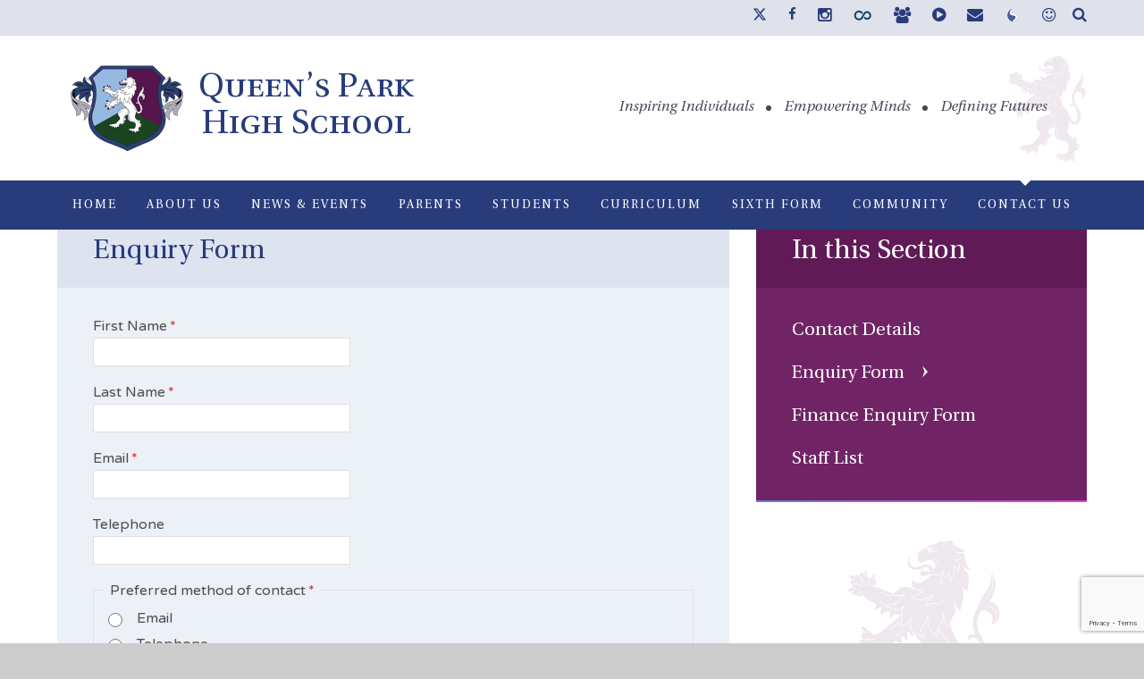

--- FILE ---
content_type: text/html
request_url: https://www.qphs.co.uk/form/?pid=2&form=16
body_size: 72799
content:

<!DOCTYPE html>
<!--[if IE 7]><html class="no-ios no-js lte-ie9 lte-ie8 lte-ie7" lang="en" xml:lang="en"><![endif]-->
<!--[if IE 8]><html class="no-ios no-js lte-ie9 lte-ie8"  lang="en" xml:lang="en"><![endif]-->
<!--[if IE 9]><html class="no-ios no-js lte-ie9"  lang="en" xml:lang="en"><![endif]-->
<!--[if !IE]><!--> <html class="no-ios no-js"  lang="en" xml:lang="en"><!--<![endif]-->
	<head>
		<meta http-equiv="X-UA-Compatible" content="IE=edge" />
		<meta http-equiv="content-type" content="text/html; charset=utf-8"/>
		
		<link rel="canonical" href="https://www.qphs.co.uk/form/?pid=2&amp;form=16">
		<link rel="stylesheet" integrity="sha512-+L4yy6FRcDGbXJ9mPG8MT/3UCDzwR9gPeyFNMCtInsol++5m3bk2bXWKdZjvybmohrAsn3Ua5x8gfLnbE1YkOg==" crossorigin="anonymous" referrerpolicy="no-referrer" media="screen" href="https://cdnjs.cloudflare.com/ajax/libs/font-awesome/4.5.0/css/font-awesome.min.css?cache=260126">
<!--[if IE 7]><link rel="stylesheet" media="screen" href="https://cdn.juniperwebsites.co.uk/_includes/font-awesome/4.2.0/css/font-awesome-ie7.min.css?cache=v4.6.58.2">
<![endif]-->
		<title>Queen’s Park High School - Enquiry Form</title>
		
<!--[if IE]>
<script>
console = {log:function(){return;}};
</script>
<![endif]-->

<script>
	var boolItemEditDisabled;
	var boolLanguageMode, boolLanguageEditOriginal;
	var boolViewingConnect;
	var boolConnectDashboard;
	var displayRegions = [];
	var intNewFileCount = 0;
	strItemType = "Form";
	strSubItemType = "Form";

	var featureSupport = {
		tagging: false,
		eventTagging: false
	};
	var boolLoggedIn = false;
boolAdminMode = false;
	var boolSuperUser = false;
strCookieBarStyle = 'none';
	intParentPageID = "2";
	intCurrentItemID = 16;
	var intCurrentCatID = "";
boolIsHomePage = false;
	boolItemEditDisabled = true;
	boolLanguageEditOriginal=true;
	strCurrentLanguage='en-gb';	strFileAttachmentsUploadLocation = 'bottom';	boolViewingConnect = false;	boolConnectDashboard = false;	var objEditorComponentList = {};

</script>

<script src="https://cdn.juniperwebsites.co.uk/admin/_includes/js/mutation_events.min.js?cache=v4.6.58.2"></script>
<script src="https://cdn.juniperwebsites.co.uk/admin/_includes/js/jquery/jquery.js?cache=v4.6.58.2"></script>
<script src="https://cdn.juniperwebsites.co.uk/admin/_includes/js/jquery/jquery.prefilter.js?cache=v4.6.58.2"></script>
<script src="https://cdn.juniperwebsites.co.uk/admin/_includes/js/jquery/jquery.query.js?cache=v4.6.58.2"></script>
<script src="https://cdn.juniperwebsites.co.uk/admin/_includes/js/jquery/js.cookie.js?cache=v4.6.58.2"></script>
<script src="/_includes/editor/template-javascript.asp?cache=260126"></script>
<script src="/admin/_includes/js/functions/minified/functions.login.new.asp?cache=260126"></script>

  <script>

  </script>
<link rel="stylesheet" media="screen" href="/_site/css/main.css?cache=260126">


	<meta name="mobile-web-app-capable" content="yes">
	<meta name="apple-mobile-web-app-capable" content="yes">
	<meta name="viewport" content="width=device-width, initial-scale=1, minimum-scale=1, maximum-scale=1">
	<link rel="author" href="/humans.txt">
	<link rel="icon" href="/_site/images/favicons/favicon.ico">
	<link rel="apple-touch-icon" href="/_site/images/favicons/favicon.png">
	<link href="https://fonts.googleapis.com/css?family=Varela+Round" rel="stylesheet">

	<script type="text/javascript">
	var iOS = ( navigator.userAgent.match(/(iPad|iPhone|iPod)/g) ? true : false );
	if (iOS) { $('html').removeClass('no-ios').addClass('ios'); }
	</script>

	<!-- SVG -->
	<svg style="display: none;">
		<symbol id="icon-arrow" viewBox="0 0 7.99 15.78"><path d="M8,8,.2,0,3.29,7.93,0,15.78Z"/></symbol>
	</svg><link rel="stylesheet" media="screen" href="https://cdn.juniperwebsites.co.uk/_includes/css/content-blocks.css?cache=v4.6.58.2">
<link rel="stylesheet" media="screen" href="/_includes/css/cookie-colour.asp?cache=260126">
<link rel="stylesheet" media="screen" href="https://cdn.juniperwebsites.co.uk/_includes/css/cookies.css?cache=v4.6.58.2">
<link rel="stylesheet" media="screen" href="https://cdn.juniperwebsites.co.uk/_includes/css/cookies.advanced.css?cache=v4.6.58.2">
<link rel="stylesheet" media="screen" href="/_site/css/forms.css?cache=260126">
<script integrity="sha256-oTyWrNiP6Qftu4vs2g0RPCKr3g1a6QTlITNgoebxRc4=" crossorigin="anonymous" referrerpolicy="no-referrer" src="https://code.jquery.com/ui/1.10.4/jquery-ui.min.js?cache=260126"></script>
<script src="https://cdn.juniperwebsites.co.uk/admin/_includes/js/jquery/jquery.ui.timepicker.min.js?cache=v4.6.58.2"></script>
<link rel="stylesheet" media="screen" href="https://cdn.juniperwebsites.co.uk/admin/_includes/css/jquery.ui.timepicker.css?cache=v4.6.58.2">
<script src="https://cdn.juniperwebsites.co.uk/admin/_includes/js/jquery/jquery-ui.touch-punch.min.js?cache=v4.6.58.2"></script>
<link rel="stylesheet" media="screen" href="https://cdn.juniperwebsites.co.uk/admin/_includes/css/jquery-ui.css?cache=v4.6.58.2">
<script>var intFirstPageError = '0';
</script><script src="https://cdn.juniperwebsites.co.uk/form/js/forms.min.js?cache=v4.6.58.2"></script>
<link rel="stylesheet" media="print" href="https://cdn.juniperwebsites.co.uk/_includes/css/form-print.css?cache=v4.6.58.2">
<script src="https://cdn.juniperwebsites.co.uk/_includes/js/jquery/jquery.dialog.min.js?cache=v4.6.58.2"></script>
<link rel="stylesheet" media="screen" href="https://cdn.juniperwebsites.co.uk/_includes/css/jquery.dialog.css?cache=v4.6.58.2">
<script>$(document).ready(function() {/*$('.formElement-help').tooltip();*/});</script><link rel="stylesheet" media="screen" href="https://cdn.juniperwebsites.co.uk/_includes/css/overlord.css?cache=v4.6.58.2">
<link rel="stylesheet" media="screen" href="https://cdn.juniperwebsites.co.uk/_includes/css/templates.css?cache=v4.6.58.2">
<link rel="stylesheet" media="screen" href="/_site/css/attachments.css?cache=260126">
<link rel="stylesheet" media="screen" href="/_site/css/templates.css?cache=260126">
<style>#print_me { display: none;}</style><script src="https://cdn.juniperwebsites.co.uk/admin/_includes/js/modernizr.js?cache=v4.6.58.2"></script>

        <meta property="og:site_name" content="Queen’s Park High School" />
        <meta property="og:title" content="Enquiry Form" />
        <meta property="og:image" content="https://www.qphs.co.uk/_site/images/design/thumbnail.jpg" />
        <meta property="og:type" content="website" />
        <meta property="twitter:card" content="summary" />
</head>


    <body>


<div id="print_me"></div>
<div class="mason mason--inner mason--not-demo">

	<section class="access">
		<a class="access__anchor" name="header"></a>
		<a class="access__link" href="#content">Skip to content &darr;</a>
	</section>

	<section class="menu ms-ren">
		<button class="menu__btn rs-btn" data-toggle=".mason--menu">
			<div class="menu__btn__wrap">
				<div class="menu__btn__txt menu__btn__txt--open">Menu</div>
				<div class="menu__btn__txt menu__btn__txt--close">Close</div>
				<div class="menu__btn__icon"></div>
			</div>
		</button>
		<nav class="menu__main__list ms-clear">
			<ul class="ms-clear"><li class="menu__main__list__item menu__main__list__item--page_1"><a class="menu__main__list__item__link" id="page_1" href="/"><span>Home</span></a><button class="menu__main__list__item__button rs-btn" data-tab=".menu__main__list__item--page_1--expand"><i class="menu__main__list__item__button__icon fa fa-angle-down"></i></button></li><li class="menu__main__list__item menu__main__list__item--page_6 menu__main__list__item--subitems"><a class="menu__main__list__item__link" id="page_6" href="/page/?title=About+us&amp;pid=6"><span>About us</span></a><button class="menu__main__list__item__button rs-btn" data-tab=".menu__main__list__item--page_6--expand"><i class="menu__main__list__item__button__icon fa fa-angle-down"></i></button><ul class="menu__main__list__item__sub"><li class="menu__main__list__item menu__main__list__item--page_12"><a class="menu__main__list__item__link" id="page_12" href="/page/?title=Welcome&amp;pid=12"><span>Welcome</span></a><button class="menu__main__list__item__button rs-btn" data-tab=".menu__main__list__item--page_12--expand"><i class="menu__main__list__item__button__icon fa fa-angle-down"></i></button></li><li class="menu__main__list__item menu__main__list__item--page_14"><a class="menu__main__list__item__link" id="page_14" href="/page/?title=Values+%26amp%3B+Ethos&amp;pid=14"><span>Values &amp; Ethos</span></a><button class="menu__main__list__item__button rs-btn" data-tab=".menu__main__list__item--page_14--expand"><i class="menu__main__list__item__button__icon fa fa-angle-down"></i></button></li><li class="menu__main__list__item menu__main__list__item--url_6"><a class="menu__main__list__item__link" id="url_6" href="/_site/data/files/documents/DABB0AA729C5D60FEF4C31FC478D7818.pdf?pid=6" target="_blank" rel="external"><span>Prospectus</span></a><button class="menu__main__list__item__button rs-btn" data-tab=".menu__main__list__item--url_6--expand"><i class="menu__main__list__item__button__icon fa fa-angle-down"></i></button></li><li class="menu__main__list__item menu__main__list__item--page_15"><a class="menu__main__list__item__link" id="page_15" href="/page/?title=Admissions&amp;pid=15"><span>Admissions</span></a><button class="menu__main__list__item__button rs-btn" data-tab=".menu__main__list__item--page_15--expand"><i class="menu__main__list__item__button__icon fa fa-angle-down"></i></button></li><li class="menu__main__list__item menu__main__list__item--url_8"><a class="menu__main__list__item__link" id="url_8" href="/_site/data/files/documents/56EDA92B962D2AF3825A41A9C3543719.pdf?pid=6" target="_blank" rel="external"><span>Ofsted Report</span></a><button class="menu__main__list__item__button rs-btn" data-tab=".menu__main__list__item--url_8--expand"><i class="menu__main__list__item__button__icon fa fa-angle-down"></i></button></li><li class="menu__main__list__item menu__main__list__item--page_17"><a class="menu__main__list__item__link" id="page_17" href="/page/?title=Performance&amp;pid=17"><span>Performance</span></a><button class="menu__main__list__item__button rs-btn" data-tab=".menu__main__list__item--page_17--expand"><i class="menu__main__list__item__button__icon fa fa-angle-down"></i></button></li><li class="menu__main__list__item menu__main__list__item--page_18"><a class="menu__main__list__item__link" id="page_18" href="/page/?title=Policies+%26amp%3B+Documents&amp;pid=18"><span>Policies &amp; Documents</span></a><button class="menu__main__list__item__button rs-btn" data-tab=".menu__main__list__item--page_18--expand"><i class="menu__main__list__item__button__icon fa fa-angle-down"></i></button></li><li class="menu__main__list__item menu__main__list__item--page_19"><a class="menu__main__list__item__link" id="page_19" href="/page/?title=Vacancies&amp;pid=19"><span>Vacancies</span></a><button class="menu__main__list__item__button rs-btn" data-tab=".menu__main__list__item--page_19--expand"><i class="menu__main__list__item__button__icon fa fa-angle-down"></i></button></li></ul></li><li class="menu__main__list__item menu__main__list__item--page_162 menu__main__list__item--subitems"><a class="menu__main__list__item__link" id="page_162" href="/page/?title=News+%26amp%3B+Events&amp;pid=162"><span>News &amp; Events</span></a><button class="menu__main__list__item__button rs-btn" data-tab=".menu__main__list__item--page_162--expand"><i class="menu__main__list__item__button__icon fa fa-angle-down"></i></button><ul class="menu__main__list__item__sub"><li class="menu__main__list__item menu__main__list__item--news_category_2"><a class="menu__main__list__item__link" id="news_category_2" href="/news/?pid=162&amp;nid=2"><span>Latest News</span></a><button class="menu__main__list__item__button rs-btn" data-tab=".menu__main__list__item--news_category_2--expand"><i class="menu__main__list__item__button__icon fa fa-angle-down"></i></button></li><li class="menu__main__list__item menu__main__list__item--page_20"><a class="menu__main__list__item__link" id="page_20" href="/page/?title=Newsletters&amp;pid=20"><span>Newsletters</span></a><button class="menu__main__list__item__button rs-btn" data-tab=".menu__main__list__item--page_20--expand"><i class="menu__main__list__item__button__icon fa fa-angle-down"></i></button></li><li class="menu__main__list__item menu__main__list__item--page_217"><a class="menu__main__list__item__link" id="page_217" href="/page/?title=Calendar&amp;pid=217"><span>Calendar</span></a><button class="menu__main__list__item__button rs-btn" data-tab=".menu__main__list__item--page_217--expand"><i class="menu__main__list__item__button__icon fa fa-angle-down"></i></button></li><li class="menu__main__list__item menu__main__list__item--photo_gallery_1"><a class="menu__main__list__item__link" id="photo_gallery_1" href="/gallery/?pid=162&amp;gcatid=1"><span>Gallery</span></a><button class="menu__main__list__item__button rs-btn" data-tab=".menu__main__list__item--photo_gallery_1--expand"><i class="menu__main__list__item__button__icon fa fa-angle-down"></i></button></li><li class="menu__main__list__item menu__main__list__item--page_164"><a class="menu__main__list__item__link" id="page_164" href="/page/?title=Open+Events+2025&amp;pid=164"><span>Open Events 2025</span></a><button class="menu__main__list__item__button rs-btn" data-tab=".menu__main__list__item--page_164--expand"><i class="menu__main__list__item__button__icon fa fa-angle-down"></i></button></li><li class="menu__main__list__item menu__main__list__item--page_150"><a class="menu__main__list__item__link" id="page_150" href="/page/?title=Sixth+Form+Open+Evening+2025&amp;pid=150"><span>Sixth Form Open Evening 2025</span></a><button class="menu__main__list__item__button rs-btn" data-tab=".menu__main__list__item--page_150--expand"><i class="menu__main__list__item__button__icon fa fa-angle-down"></i></button></li><li class="menu__main__list__item menu__main__list__item--page_3"><a class="menu__main__list__item__link" id="page_3" href="/page/?title=Sports+Camp&amp;pid=3"><span>Sports Camp</span></a><button class="menu__main__list__item__button rs-btn" data-tab=".menu__main__list__item--page_3--expand"><i class="menu__main__list__item__button__icon fa fa-angle-down"></i></button></li><li class="menu__main__list__item menu__main__list__item--page_159"><a class="menu__main__list__item__link" id="page_159" href="/page/?title=Summer+School&amp;pid=159"><span>Summer School</span></a><button class="menu__main__list__item__button rs-btn" data-tab=".menu__main__list__item--page_159--expand"><i class="menu__main__list__item__button__icon fa fa-angle-down"></i></button></li><li class="menu__main__list__item menu__main__list__item--page_130"><a class="menu__main__list__item__link" id="page_130" href="/page/?title=Virtual+Tour&amp;pid=130"><span>Virtual Tour</span></a><button class="menu__main__list__item__button rs-btn" data-tab=".menu__main__list__item--page_130--expand"><i class="menu__main__list__item__button__icon fa fa-angle-down"></i></button></li></ul></li><li class="menu__main__list__item menu__main__list__item--page_7 menu__main__list__item--subitems"><a class="menu__main__list__item__link" id="page_7" href="/page/?title=Parents&amp;pid=7"><span>Parents</span></a><button class="menu__main__list__item__button rs-btn" data-tab=".menu__main__list__item--page_7--expand"><i class="menu__main__list__item__button__icon fa fa-angle-down"></i></button><ul class="menu__main__list__item__sub"><li class="menu__main__list__item menu__main__list__item--page_221"><a class="menu__main__list__item__link" id="page_221" href="/page/?title=Attendance&amp;pid=221"><span>Attendance</span></a><button class="menu__main__list__item__button rs-btn" data-tab=".menu__main__list__item--page_221--expand"><i class="menu__main__list__item__button__icon fa fa-angle-down"></i></button></li><li class="menu__main__list__item menu__main__list__item--page_108"><a class="menu__main__list__item__link" id="page_108" href="/page/?title=Biometrics&amp;pid=108"><span>Biometrics</span></a><button class="menu__main__list__item__button rs-btn" data-tab=".menu__main__list__item--page_108--expand"><i class="menu__main__list__item__button__icon fa fa-angle-down"></i></button></li><li class="menu__main__list__item menu__main__list__item--page_211"><a class="menu__main__list__item__link" id="page_211" href="/page/?title=Educational+Visits&amp;pid=211"><span>Educational Visits</span></a><button class="menu__main__list__item__button rs-btn" data-tab=".menu__main__list__item--page_211--expand"><i class="menu__main__list__item__button__icon fa fa-angle-down"></i></button></li><li class="menu__main__list__item menu__main__list__item--page_117"><a class="menu__main__list__item__link" id="page_117" href="/page/?title=E%2DSafety&amp;pid=117"><span>E-Safety</span></a><button class="menu__main__list__item__button rs-btn" data-tab=".menu__main__list__item--page_117--expand"><i class="menu__main__list__item__button__icon fa fa-angle-down"></i></button></li><li class="menu__main__list__item menu__main__list__item--form_121"><a class="menu__main__list__item__link" id="form_121" href="/form/?pid=7&amp;form=121"><span>Finance Enquiry Form</span></a><button class="menu__main__list__item__button rs-btn" data-tab=".menu__main__list__item--form_121--expand"><i class="menu__main__list__item__button__icon fa fa-angle-down"></i></button></li><li class="menu__main__list__item menu__main__list__item--page_22"><a class="menu__main__list__item__link" id="page_22" href="/page/?title=Letters+%26amp%3B+Information&amp;pid=22"><span>Letters &amp; Information</span></a><button class="menu__main__list__item__button rs-btn" data-tab=".menu__main__list__item--page_22--expand"><i class="menu__main__list__item__button__icon fa fa-angle-down"></i></button></li><li class="menu__main__list__item menu__main__list__item--page_125"><a class="menu__main__list__item__link" id="page_125" href="/page/?title=ParentMail&amp;pid=125"><span>ParentMail</span></a><button class="menu__main__list__item__button rs-btn" data-tab=".menu__main__list__item--page_125--expand"><i class="menu__main__list__item__button__icon fa fa-angle-down"></i></button></li><li class="menu__main__list__item menu__main__list__item--url_5"><a class="menu__main__list__item__link" id="url_5" href="https://parentview.ofsted.gov.uk/" target="_blank" rel="external"><span>Parent View</span></a><button class="menu__main__list__item__button rs-btn" data-tab=".menu__main__list__item--url_5--expand"><i class="menu__main__list__item__button__icon fa fa-angle-down"></i></button></li><li class="menu__main__list__item menu__main__list__item--page_25"><a class="menu__main__list__item__link" id="page_25" href="/page/?title=Pastoral+Support&amp;pid=25"><span>Pastoral Support</span></a><button class="menu__main__list__item__button rs-btn" data-tab=".menu__main__list__item--page_25--expand"><i class="menu__main__list__item__button__icon fa fa-angle-down"></i></button></li><li class="menu__main__list__item menu__main__list__item--page_31"><a class="menu__main__list__item__link" id="page_31" href="/page/?title=PTA&amp;pid=31"><span>PTA</span></a><button class="menu__main__list__item__button rs-btn" data-tab=".menu__main__list__item--page_31--expand"><i class="menu__main__list__item__button__icon fa fa-angle-down"></i></button></li><li class="menu__main__list__item menu__main__list__item--page_26"><a class="menu__main__list__item__link" id="page_26" href="/page/?title=Pupil+Premium&amp;pid=26"><span>Pupil Premium</span></a><button class="menu__main__list__item__button rs-btn" data-tab=".menu__main__list__item--page_26--expand"><i class="menu__main__list__item__button__icon fa fa-angle-down"></i></button></li><li class="menu__main__list__item menu__main__list__item--page_101"><a class="menu__main__list__item__link" id="page_101" href="/page/?title=Safeguarding&amp;pid=101"><span>Safeguarding</span></a><button class="menu__main__list__item__button rs-btn" data-tab=".menu__main__list__item--page_101--expand"><i class="menu__main__list__item__button__icon fa fa-angle-down"></i></button></li><li class="menu__main__list__item menu__main__list__item--page_218"><a class="menu__main__list__item__link" id="page_218" href="/page/?title=School+Day&amp;pid=218"><span>School Day</span></a><button class="menu__main__list__item__button rs-btn" data-tab=".menu__main__list__item--page_218--expand"><i class="menu__main__list__item__button__icon fa fa-angle-down"></i></button></li><li class="menu__main__list__item menu__main__list__item--page_27"><a class="menu__main__list__item__link" id="page_27" href="/page/?title=School+Meals&amp;pid=27"><span>School Meals</span></a><button class="menu__main__list__item__button rs-btn" data-tab=".menu__main__list__item--page_27--expand"><i class="menu__main__list__item__button__icon fa fa-angle-down"></i></button></li><li class="menu__main__list__item menu__main__list__item--page_106"><a class="menu__main__list__item__link" id="page_106" href="/page/?title=School+Synergy&amp;pid=106"><span>School Synergy</span></a><button class="menu__main__list__item__button rs-btn" data-tab=".menu__main__list__item--page_106--expand"><i class="menu__main__list__item__button__icon fa fa-angle-down"></i></button></li><li class="menu__main__list__item menu__main__list__item--page_116"><a class="menu__main__list__item__link" id="page_116" href="/page/?title=Transport&amp;pid=116"><span>Transport</span></a><button class="menu__main__list__item__button rs-btn" data-tab=".menu__main__list__item--page_116--expand"><i class="menu__main__list__item__button__icon fa fa-angle-down"></i></button></li><li class="menu__main__list__item menu__main__list__item--page_28"><a class="menu__main__list__item__link" id="page_28" href="/page/?title=School+Uniform&amp;pid=28"><span>School Uniform</span></a><button class="menu__main__list__item__button rs-btn" data-tab=".menu__main__list__item--page_28--expand"><i class="menu__main__list__item__button__icon fa fa-angle-down"></i></button></li><li class="menu__main__list__item menu__main__list__item--page_29"><a class="menu__main__list__item__link" id="page_29" href="/page/?title=SEND&amp;pid=29"><span>SEND</span></a><button class="menu__main__list__item__button rs-btn" data-tab=".menu__main__list__item--page_29--expand"><i class="menu__main__list__item__button__icon fa fa-angle-down"></i></button></li><li class="menu__main__list__item menu__main__list__item--page_30"><a class="menu__main__list__item__link" id="page_30" href="/page/?title=Term+Dates&amp;pid=30"><span>Term Dates</span></a><button class="menu__main__list__item__button rs-btn" data-tab=".menu__main__list__item--page_30--expand"><i class="menu__main__list__item__button__icon fa fa-angle-down"></i></button></li></ul></li><li class="menu__main__list__item menu__main__list__item--page_8 menu__main__list__item--subitems"><a class="menu__main__list__item__link" id="page_8" href="/page/?title=Students&amp;pid=8"><span>Students</span></a><button class="menu__main__list__item__button rs-btn" data-tab=".menu__main__list__item--page_8--expand"><i class="menu__main__list__item__button__icon fa fa-angle-down"></i></button><ul class="menu__main__list__item__sub"><li class="menu__main__list__item menu__main__list__item--page_102"><a class="menu__main__list__item__link" id="page_102" href="/page/?title=Careers+%26amp%3B+Guidance&amp;pid=102"><span>Careers &amp; Guidance</span></a><button class="menu__main__list__item__button rs-btn" data-tab=".menu__main__list__item--page_102--expand"><i class="menu__main__list__item__button__icon fa fa-angle-down"></i></button></li><li class="menu__main__list__item menu__main__list__item--page_110"><a class="menu__main__list__item__link" id="page_110" href="/page/?title=Duke+of+Edinburgh&amp;pid=110"><span>Duke of Edinburgh</span></a><button class="menu__main__list__item__button rs-btn" data-tab=".menu__main__list__item--page_110--expand"><i class="menu__main__list__item__button__icon fa fa-angle-down"></i></button></li><li class="menu__main__list__item menu__main__list__item--page_32"><a class="menu__main__list__item__link" id="page_32" href="/page/?title=Examinations&amp;pid=32"><span>Examinations</span></a><button class="menu__main__list__item__button rs-btn" data-tab=".menu__main__list__item--page_32--expand"><i class="menu__main__list__item__button__icon fa fa-angle-down"></i></button></li><li class="menu__main__list__item menu__main__list__item--page_33"><a class="menu__main__list__item__link" id="page_33" href="/page/?title=Extra+Curricular+Programme&amp;pid=33"><span>Extra Curricular Programme</span></a><button class="menu__main__list__item__button rs-btn" data-tab=".menu__main__list__item--page_33--expand"><i class="menu__main__list__item__button__icon fa fa-angle-down"></i></button></li><li class="menu__main__list__item menu__main__list__item--page_114"><a class="menu__main__list__item__link" id="page_114" href="/page/?title=GCSEPod&amp;pid=114"><span>GCSEPod</span></a><button class="menu__main__list__item__button rs-btn" data-tab=".menu__main__list__item--page_114--expand"><i class="menu__main__list__item__button__icon fa fa-angle-down"></i></button></li><li class="menu__main__list__item menu__main__list__item--page_34"><a class="menu__main__list__item__link" id="page_34" href="/page/?title=Homework&amp;pid=34"><span>Homework</span></a><button class="menu__main__list__item__button rs-btn" data-tab=".menu__main__list__item--page_34--expand"><i class="menu__main__list__item__button__icon fa fa-angle-down"></i></button></li><li class="menu__main__list__item menu__main__list__item--page_35"><a class="menu__main__list__item__link" id="page_35" href="/page/?title=House+System&amp;pid=35"><span>House System</span></a><button class="menu__main__list__item__button rs-btn" data-tab=".menu__main__list__item--page_35--expand"><i class="menu__main__list__item__button__icon fa fa-angle-down"></i></button></li><li class="menu__main__list__item menu__main__list__item--page_155"><a class="menu__main__list__item__link" id="page_155" href="/page/?title=Mental+Health+%26amp%3B+Wellbeing&amp;pid=155"><span>Mental Health &amp; Wellbeing</span></a><button class="menu__main__list__item__button rs-btn" data-tab=".menu__main__list__item--page_155--expand"><i class="menu__main__list__item__button__icon fa fa-angle-down"></i></button></li><li class="menu__main__list__item menu__main__list__item--page_109"><a class="menu__main__list__item__link" id="page_109" href="/page/?title=Remote+Learning&amp;pid=109"><span>Remote Learning</span></a><button class="menu__main__list__item__button rs-btn" data-tab=".menu__main__list__item--page_109--expand"><i class="menu__main__list__item__button__icon fa fa-angle-down"></i></button></li><li class="menu__main__list__item menu__main__list__item--page_37"><a class="menu__main__list__item__link" id="page_37" href="/page/?title=School+Day&amp;pid=37"><span>School Day</span></a><button class="menu__main__list__item__button rs-btn" data-tab=".menu__main__list__item--page_37--expand"><i class="menu__main__list__item__button__icon fa fa-angle-down"></i></button></li><li class="menu__main__list__item menu__main__list__item--page_204"><a class="menu__main__list__item__link" id="page_204" href="/page/?title=School+Synergy&amp;pid=204"><span>School Synergy</span></a><button class="menu__main__list__item__button rs-btn" data-tab=".menu__main__list__item--page_204--expand"><i class="menu__main__list__item__button__icon fa fa-angle-down"></i></button></li><li class="menu__main__list__item menu__main__list__item--page_36"><a class="menu__main__list__item__link" id="page_36" href="/page/?title=Student+Leadership&amp;pid=36"><span>Student Leadership</span></a><button class="menu__main__list__item__button rs-btn" data-tab=".menu__main__list__item--page_36--expand"><i class="menu__main__list__item__button__icon fa fa-angle-down"></i></button></li></ul></li><li class="menu__main__list__item menu__main__list__item--page_9 menu__main__list__item--subitems"><a class="menu__main__list__item__link" id="page_9" href="/page/?title=Curriculum&amp;pid=9"><span>Curriculum</span></a><button class="menu__main__list__item__button rs-btn" data-tab=".menu__main__list__item--page_9--expand"><i class="menu__main__list__item__button__icon fa fa-angle-down"></i></button><ul class="menu__main__list__item__sub"><li class="menu__main__list__item menu__main__list__item--page_38"><a class="menu__main__list__item__link" id="page_38" href="/page/?title=Key+Stage+3+Curriculum&amp;pid=38"><span>Key Stage 3 Curriculum</span></a><button class="menu__main__list__item__button rs-btn" data-tab=".menu__main__list__item--page_38--expand"><i class="menu__main__list__item__button__icon fa fa-angle-down"></i></button></li><li class="menu__main__list__item menu__main__list__item--page_39"><a class="menu__main__list__item__link" id="page_39" href="/page/?title=Key+Stage+4+Curriculum&amp;pid=39"><span>Key Stage 4 Curriculum</span></a><button class="menu__main__list__item__button rs-btn" data-tab=".menu__main__list__item--page_39--expand"><i class="menu__main__list__item__button__icon fa fa-angle-down"></i></button></li><li class="menu__main__list__item menu__main__list__item--page_62"><a class="menu__main__list__item__link" id="page_62" href="/page/?title=Key+Stage+5+Curriculum&amp;pid=62"><span>Key Stage 5 Curriculum</span></a><button class="menu__main__list__item__button rs-btn" data-tab=".menu__main__list__item--page_62--expand"><i class="menu__main__list__item__button__icon fa fa-angle-down"></i></button></li><li class="menu__main__list__item menu__main__list__item--page_40"><a class="menu__main__list__item__link" id="page_40" href="/page/?title=Art&amp;pid=40"><span>Art</span></a><button class="menu__main__list__item__button rs-btn" data-tab=".menu__main__list__item--page_40--expand"><i class="menu__main__list__item__button__icon fa fa-angle-down"></i></button></li><li class="menu__main__list__item menu__main__list__item--page_88"><a class="menu__main__list__item__link" id="page_88" href="/page/?title=Business+Studies&amp;pid=88"><span>Business Studies</span></a><button class="menu__main__list__item__button rs-btn" data-tab=".menu__main__list__item--page_88--expand"><i class="menu__main__list__item__button__icon fa fa-angle-down"></i></button></li><li class="menu__main__list__item menu__main__list__item--page_44"><a class="menu__main__list__item__link" id="page_44" href="/page/?title=Computing%2FComputer+Science&amp;pid=44"><span>Computing/Computer Science</span></a><button class="menu__main__list__item__button rs-btn" data-tab=".menu__main__list__item--page_44--expand"><i class="menu__main__list__item__button__icon fa fa-angle-down"></i></button></li><li class="menu__main__list__item menu__main__list__item--page_118"><a class="menu__main__list__item__link" id="page_118" href="/page/?title=Criminology&amp;pid=118"><span>Criminology</span></a><button class="menu__main__list__item__button rs-btn" data-tab=".menu__main__list__item--page_118--expand"><i class="menu__main__list__item__button__icon fa fa-angle-down"></i></button></li><li class="menu__main__list__item menu__main__list__item--page_45"><a class="menu__main__list__item__link" id="page_45" href="/page/?title=Design+Technology+%26amp%3B+3D+Design&amp;pid=45"><span>Design Technology &amp; 3D Design</span></a><button class="menu__main__list__item__button rs-btn" data-tab=".menu__main__list__item--page_45--expand"><i class="menu__main__list__item__button__icon fa fa-angle-down"></i></button></li><li class="menu__main__list__item menu__main__list__item--page_46"><a class="menu__main__list__item__link" id="page_46" href="/page/?title=Drama&amp;pid=46"><span>Drama</span></a><button class="menu__main__list__item__button rs-btn" data-tab=".menu__main__list__item--page_46--expand"><i class="menu__main__list__item__button__icon fa fa-angle-down"></i></button></li><li class="menu__main__list__item menu__main__list__item--page_47"><a class="menu__main__list__item__link" id="page_47" href="/page/?title=English&amp;pid=47"><span>English</span></a><button class="menu__main__list__item__button rs-btn" data-tab=".menu__main__list__item--page_47--expand"><i class="menu__main__list__item__button__icon fa fa-angle-down"></i></button></li><li class="menu__main__list__item menu__main__list__item--page_226"><a class="menu__main__list__item__link" id="page_226" href="/page/?title=Ethics+%26amp%3B+Philosophy&amp;pid=226"><span>Ethics &amp; Philosophy</span></a><button class="menu__main__list__item__button rs-btn" data-tab=".menu__main__list__item--page_226--expand"><i class="menu__main__list__item__button__icon fa fa-angle-down"></i></button></li><li class="menu__main__list__item menu__main__list__item--page_227"><a class="menu__main__list__item__link" id="page_227" href="/page/?title=Film+Studies&amp;pid=227"><span>Film Studies</span></a><button class="menu__main__list__item__button rs-btn" data-tab=".menu__main__list__item--page_227--expand"><i class="menu__main__list__item__button__icon fa fa-angle-down"></i></button></li><li class="menu__main__list__item menu__main__list__item--page_123"><a class="menu__main__list__item__link" id="page_123" href="/page/?title=Food+Technology&amp;pid=123"><span>Food Technology</span></a><button class="menu__main__list__item__button rs-btn" data-tab=".menu__main__list__item--page_123--expand"><i class="menu__main__list__item__button__icon fa fa-angle-down"></i></button></li><li class="menu__main__list__item menu__main__list__item--page_48"><a class="menu__main__list__item__link" id="page_48" href="/page/?title=Geography&amp;pid=48"><span>Geography</span></a><button class="menu__main__list__item__button rs-btn" data-tab=".menu__main__list__item--page_48--expand"><i class="menu__main__list__item__button__icon fa fa-angle-down"></i></button></li><li class="menu__main__list__item menu__main__list__item--page_228"><a class="menu__main__list__item__link" id="page_228" href="/page/?title=Health+%26amp%3B+Social+Care&amp;pid=228"><span>Health &amp; Social Care</span></a><button class="menu__main__list__item__button rs-btn" data-tab=".menu__main__list__item--page_228--expand"><i class="menu__main__list__item__button__icon fa fa-angle-down"></i></button></li><li class="menu__main__list__item menu__main__list__item--page_49"><a class="menu__main__list__item__link" id="page_49" href="/page/?title=History&amp;pid=49"><span>History</span></a><button class="menu__main__list__item__button rs-btn" data-tab=".menu__main__list__item--page_49--expand"><i class="menu__main__list__item__button__icon fa fa-angle-down"></i></button></li><li class="menu__main__list__item menu__main__list__item--page_52"><a class="menu__main__list__item__link" id="page_52" href="/page/?title=Mathematics&amp;pid=52"><span>Mathematics</span></a><button class="menu__main__list__item__button rs-btn" data-tab=".menu__main__list__item--page_52--expand"><i class="menu__main__list__item__button__icon fa fa-angle-down"></i></button></li><li class="menu__main__list__item menu__main__list__item--page_119"><a class="menu__main__list__item__link" id="page_119" href="/page/?title=Media+Studies&amp;pid=119"><span>Media Studies</span></a><button class="menu__main__list__item__button rs-btn" data-tab=".menu__main__list__item--page_119--expand"><i class="menu__main__list__item__button__icon fa fa-angle-down"></i></button></li><li class="menu__main__list__item menu__main__list__item--page_50"><a class="menu__main__list__item__link" id="page_50" href="/page/?title=Modern+Foreign+Languages&amp;pid=50"><span>Modern Foreign Languages</span></a><button class="menu__main__list__item__button rs-btn" data-tab=".menu__main__list__item--page_50--expand"><i class="menu__main__list__item__button__icon fa fa-angle-down"></i></button></li><li class="menu__main__list__item menu__main__list__item--page_54"><a class="menu__main__list__item__link" id="page_54" href="/page/?title=Music&amp;pid=54"><span>Music</span></a><button class="menu__main__list__item__button rs-btn" data-tab=".menu__main__list__item--page_54--expand"><i class="menu__main__list__item__button__icon fa fa-angle-down"></i></button></li><li class="menu__main__list__item menu__main__list__item--page_55"><a class="menu__main__list__item__link" id="page_55" href="/page/?title=Photography&amp;pid=55"><span>Photography</span></a><button class="menu__main__list__item__button rs-btn" data-tab=".menu__main__list__item--page_55--expand"><i class="menu__main__list__item__button__icon fa fa-angle-down"></i></button></li><li class="menu__main__list__item menu__main__list__item--page_56"><a class="menu__main__list__item__link" id="page_56" href="/page/?title=Physical+Education&amp;pid=56"><span>Physical Education</span></a><button class="menu__main__list__item__button rs-btn" data-tab=".menu__main__list__item--page_56--expand"><i class="menu__main__list__item__button__icon fa fa-angle-down"></i></button></li><li class="menu__main__list__item menu__main__list__item--page_115"><a class="menu__main__list__item__link" id="page_115" href="/page/?title=PSHE+%26amp%3B+Citizenship&amp;pid=115"><span>PSHE &amp; Citizenship</span></a><button class="menu__main__list__item__button rs-btn" data-tab=".menu__main__list__item--page_115--expand"><i class="menu__main__list__item__button__icon fa fa-angle-down"></i></button></li><li class="menu__main__list__item menu__main__list__item--page_98"><a class="menu__main__list__item__link" id="page_98" href="/page/?title=Psychology&amp;pid=98"><span>Psychology</span></a><button class="menu__main__list__item__button rs-btn" data-tab=".menu__main__list__item--page_98--expand"><i class="menu__main__list__item__button__icon fa fa-angle-down"></i></button></li><li class="menu__main__list__item menu__main__list__item--page_57"><a class="menu__main__list__item__link" id="page_57" href="/page/?title=RE%2FReligious+Studies&amp;pid=57"><span>RE/Religious Studies</span></a><button class="menu__main__list__item__button rs-btn" data-tab=".menu__main__list__item--page_57--expand"><i class="menu__main__list__item__button__icon fa fa-angle-down"></i></button></li><li class="menu__main__list__item menu__main__list__item--page_58"><a class="menu__main__list__item__link" id="page_58" href="/page/?title=Science&amp;pid=58"><span>Science</span></a><button class="menu__main__list__item__button rs-btn" data-tab=".menu__main__list__item--page_58--expand"><i class="menu__main__list__item__button__icon fa fa-angle-down"></i></button></li></ul></li><li class="menu__main__list__item menu__main__list__item--page_10 menu__main__list__item--subitems"><a class="menu__main__list__item__link" id="page_10" href="/page/?title=Sixth+Form&amp;pid=10"><span>Sixth Form</span></a><button class="menu__main__list__item__button rs-btn" data-tab=".menu__main__list__item--page_10--expand"><i class="menu__main__list__item__button__icon fa fa-angle-down"></i></button><ul class="menu__main__list__item__sub"><li class="menu__main__list__item menu__main__list__item--page_145"><a class="menu__main__list__item__link" id="page_145" href="/page/?title=Sixth+Form+Open+Evening+2025&amp;pid=145"><span>Sixth Form Open Evening 2025</span></a><button class="menu__main__list__item__button rs-btn" data-tab=".menu__main__list__item--page_145--expand"><i class="menu__main__list__item__button__icon fa fa-angle-down"></i></button></li><li class="menu__main__list__item menu__main__list__item--page_59"><a class="menu__main__list__item__link" id="page_59" href="/page/?title=Welcome&amp;pid=59"><span>Welcome</span></a><button class="menu__main__list__item__button rs-btn" data-tab=".menu__main__list__item--page_59--expand"><i class="menu__main__list__item__button__icon fa fa-angle-down"></i></button></li><li class="menu__main__list__item menu__main__list__item--url_7"><a class="menu__main__list__item__link" id="url_7" href="/_site/data/files/sixth_form/0B528FBA7EC8D026CC1B2B9FE4E35811.pdf?pid=10" target="_blank" rel="external"><span>Sixth Form Prospectus</span></a><button class="menu__main__list__item__button rs-btn" data-tab=".menu__main__list__item--url_7--expand"><i class="menu__main__list__item__button__icon fa fa-angle-down"></i></button></li><li class="menu__main__list__item menu__main__list__item--page_61"><a class="menu__main__list__item__link" id="page_61" href="/page/?title=Admissions+%26amp%3B+Entry+Requirements&amp;pid=61"><span>Admissions &amp; Entry Requirements</span></a><button class="menu__main__list__item__button rs-btn" data-tab=".menu__main__list__item--page_61--expand"><i class="menu__main__list__item__button__icon fa fa-angle-down"></i></button></li><li class="menu__main__list__item menu__main__list__item--url_41"><a class="menu__main__list__item__link" id="url_41" href="/page/?title=Key+Stage+5+Curriculum&amp;pid=62" target="_blank" rel="external"><span>Key Stage 5 Curriculum</span></a><button class="menu__main__list__item__button rs-btn" data-tab=".menu__main__list__item--url_41--expand"><i class="menu__main__list__item__button__icon fa fa-angle-down"></i></button></li><li class="menu__main__list__item menu__main__list__item--url_17"><a class="menu__main__list__item__link" id="url_17" href="/_site/data/files/sixth_form/035345A6F96C9575DC326018EC69691E.pdf?pid=10" target="_blank" rel="external"><span>Course Information Guide 2026-2028</span></a><button class="menu__main__list__item__button rs-btn" data-tab=".menu__main__list__item--url_17--expand"><i class="menu__main__list__item__button__icon fa fa-angle-down"></i></button></li><li class="menu__main__list__item menu__main__list__item--page_152"><a class="menu__main__list__item__link" id="page_152" href="/page/?title=Uniformed+Protective+Services+%28UPS%29&amp;pid=152"><span>Uniformed Protective Services (UPS)</span></a><button class="menu__main__list__item__button rs-btn" data-tab=".menu__main__list__item--page_152--expand"><i class="menu__main__list__item__button__icon fa fa-angle-down"></i></button></li><li class="menu__main__list__item menu__main__list__item--page_149"><a class="menu__main__list__item__link" id="page_149" href="/page/?title=Student+Subject+Videos&amp;pid=149"><span>Student Subject Videos</span></a><button class="menu__main__list__item__button rs-btn" data-tab=".menu__main__list__item--page_149--expand"><i class="menu__main__list__item__button__icon fa fa-angle-down"></i></button></li><li class="menu__main__list__item menu__main__list__item--page_81"><a class="menu__main__list__item__link" id="page_81" href="/page/?title=Examinations&amp;pid=81"><span>Examinations</span></a><button class="menu__main__list__item__button rs-btn" data-tab=".menu__main__list__item--page_81--expand"><i class="menu__main__list__item__button__icon fa fa-angle-down"></i></button></li><li class="menu__main__list__item menu__main__list__item--page_103"><a class="menu__main__list__item__link" id="page_103" href="/page/?title=Careers+%26amp%3B+Guidance&amp;pid=103"><span>Careers &amp; Guidance</span></a><button class="menu__main__list__item__button rs-btn" data-tab=".menu__main__list__item--page_103--expand"><i class="menu__main__list__item__button__icon fa fa-angle-down"></i></button></li><li class="menu__main__list__item menu__main__list__item--page_65"><a class="menu__main__list__item__link" id="page_65" href="/page/?title=Financial+Support+for+students+aged+16%2D19&amp;pid=65"><span>Financial Support for students aged 16-19</span></a><button class="menu__main__list__item__button rs-btn" data-tab=".menu__main__list__item--page_65--expand"><i class="menu__main__list__item__button__icon fa fa-angle-down"></i></button></li><li class="menu__main__list__item menu__main__list__item--url_30"><a class="menu__main__list__item__link" id="url_30" href="/_site/data/files/sixth_form/A2E211B71F0155B0A5A4F8644B4EDD52.pdf?pid=10" target="_blank" rel="external"><span>Sixth Form Covid Catch Up Funding</span></a><button class="menu__main__list__item__button rs-btn" data-tab=".menu__main__list__item--url_30--expand"><i class="menu__main__list__item__button__icon fa fa-angle-down"></i></button></li><li class="menu__main__list__item menu__main__list__item--page_78"><a class="menu__main__list__item__link" id="page_78" href="/page/?title=Sixth+Form+Contract%26%23160%3B&amp;pid=78"><span>Sixth Form Contract&#160;</span></a><button class="menu__main__list__item__button rs-btn" data-tab=".menu__main__list__item--page_78--expand"><i class="menu__main__list__item__button__icon fa fa-angle-down"></i></button></li><li class="menu__main__list__item menu__main__list__item--url_11"><a class="menu__main__list__item__link" id="url_11" href="/_site/data/files/sixth_form/33EE471E90028E8BA0FCAEA289B006CF.pdf?pid=10" target="_blank" rel="external"><span>Sixth Form Handbook</span></a><button class="menu__main__list__item__button rs-btn" data-tab=".menu__main__list__item--url_11--expand"><i class="menu__main__list__item__button__icon fa fa-angle-down"></i></button></li><li class="menu__main__list__item menu__main__list__item--page_82"><a class="menu__main__list__item__link" id="page_82" href="/page/?title=Student+Leadership&amp;pid=82"><span>Student Leadership</span></a><button class="menu__main__list__item__button rs-btn" data-tab=".menu__main__list__item--page_82--expand"><i class="menu__main__list__item__button__icon fa fa-angle-down"></i></button></li><li class="menu__main__list__item menu__main__list__item--page_70"><a class="menu__main__list__item__link" id="page_70" href="/page/?title=UCAS&amp;pid=70"><span>UCAS</span></a><button class="menu__main__list__item__button rs-btn" data-tab=".menu__main__list__item--page_70--expand"><i class="menu__main__list__item__button__icon fa fa-angle-down"></i></button></li></ul></li><li class="menu__main__list__item menu__main__list__item--page_11 menu__main__list__item--subitems"><a class="menu__main__list__item__link" id="page_11" href="/page/?title=Community&amp;pid=11"><span>Community</span></a><button class="menu__main__list__item__button rs-btn" data-tab=".menu__main__list__item--page_11--expand"><i class="menu__main__list__item__button__icon fa fa-angle-down"></i></button><ul class="menu__main__list__item__sub"><li class="menu__main__list__item menu__main__list__item--url_19"><a class="menu__main__list__item__link" id="url_19" href="https://bookings.edu-lettings.org/chester/edu-queens-park-high-school" target="_blank" rel="external"><span>Edu-Lettings</span></a><button class="menu__main__list__item__button rs-btn" data-tab=".menu__main__list__item--url_19--expand"><i class="menu__main__list__item__button__icon fa fa-angle-down"></i></button></li><li class="menu__main__list__item menu__main__list__item--page_158"><a class="menu__main__list__item__link" id="page_158" href="/page/?title=Employer+Engagement+%2D+Business+Community&amp;pid=158"><span>Employer Engagement - Business Community</span></a><button class="menu__main__list__item__button rs-btn" data-tab=".menu__main__list__item--page_158--expand"><i class="menu__main__list__item__button__icon fa fa-angle-down"></i></button></li><li class="menu__main__list__item menu__main__list__item--page_71"><a class="menu__main__list__item__link" id="page_71" href="/page/?title=Governors&amp;pid=71"><span>Governors</span></a><button class="menu__main__list__item__button rs-btn" data-tab=".menu__main__list__item--page_71--expand"><i class="menu__main__list__item__button__icon fa fa-angle-down"></i></button></li><li class="menu__main__list__item menu__main__list__item--url_16"><a class="menu__main__list__item__link" id="url_16" href="https://musicforlife.org.uk" target="_blank" rel="external"><span>Music for Life</span></a><button class="menu__main__list__item__button rs-btn" data-tab=".menu__main__list__item--url_16--expand"><i class="menu__main__list__item__button__icon fa fa-angle-down"></i></button></li><li class="menu__main__list__item menu__main__list__item--page_72"><a class="menu__main__list__item__link" id="page_72" href="/page/?title=Rowing+Club&amp;pid=72"><span>Rowing Club</span></a><button class="menu__main__list__item__button rs-btn" data-tab=".menu__main__list__item--page_72--expand"><i class="menu__main__list__item__button__icon fa fa-angle-down"></i></button></li><li class="menu__main__list__item menu__main__list__item--url_1"><a class="menu__main__list__item__link" id="url_1" href="https://www.tltrust.co.uk/" target="_blank" rel="external"><span>The Learning Trust (TLT)</span></a><button class="menu__main__list__item__button rs-btn" data-tab=".menu__main__list__item--url_1--expand"><i class="menu__main__list__item__button__icon fa fa-angle-down"></i></button></li></ul></li><li class="menu__main__list__item menu__main__list__item--page_2 menu__main__list__item--subitems menu__main__list__item--selected"><a class="menu__main__list__item__link" id="page_2" href="/page/?title=Contact+Us&amp;pid=2"><span>Contact Us</span></a><button class="menu__main__list__item__button rs-btn" data-tab=".menu__main__list__item--page_2--expand"><i class="menu__main__list__item__button__icon fa fa-angle-down"></i></button><ul class="menu__main__list__item__sub"><li class="menu__main__list__item menu__main__list__item--page_87"><a class="menu__main__list__item__link" id="page_87" href="/page/?title=Contact+Details&amp;pid=87"><span>Contact Details</span></a><button class="menu__main__list__item__button rs-btn" data-tab=".menu__main__list__item--page_87--expand"><i class="menu__main__list__item__button__icon fa fa-angle-down"></i></button></li><li class="menu__main__list__item menu__main__list__item--form_16 menu__main__list__item--selected menu__main__list__item--final"><a class="menu__main__list__item__link" id="form_16" href="/form/?pid=2&amp;form=16"><span>Enquiry Form</span></a><button class="menu__main__list__item__button rs-btn" data-tab=".menu__main__list__item--form_16--expand"><i class="menu__main__list__item__button__icon fa fa-angle-down"></i></button></li><li class="menu__main__list__item menu__main__list__item--form_121"><a class="menu__main__list__item__link" id="form_121" href="/form/?pid=2&amp;form=121"><span>Finance Enquiry Form</span></a><button class="menu__main__list__item__button rs-btn" data-tab=".menu__main__list__item--form_121--expand"><i class="menu__main__list__item__button__icon fa fa-angle-down"></i></button></li><li class="menu__main__list__item menu__main__list__item--page_75"><a class="menu__main__list__item__link" id="page_75" href="/page/?title=Staff+List&amp;pid=75"><span>Staff List</span></a><button class="menu__main__list__item__button rs-btn" data-tab=".menu__main__list__item--page_75--expand"><i class="menu__main__list__item__button__icon fa fa-angle-down"></i></button></li></ul></li></ul>
		</nav>
	</section>
	<header class="header">
		<div class="ms-center ms-clear">
			<a href="/" class="header__logo" title="Queen’s Park High School">
				<div><span>Queen’s Park</span><br /><span>High School</span></div>
			</a>
			<div class="header__motto">
				<ul class="header__motto__list rs-lst"><li><span>Inspiring Individuals</span></li><li><span>Empowering Minds</span></li><li><span>Defining Futures</span></li></ul>
			</div>
		</div>
	</header>
	<section class="header__quicklinks">
		<div class="ms-center ms-clear">
			<ul class="header__quicklinks__list rs-lst ms-clear">
			<li class="header__quicklinks__list__item"><a href="https://twitter.com/qphschester" target="_blank" title="Twitter"><svg class="svg-inline--fa fa-w-16" xmlns="http://www.w3.org/2000/svg" width="1em" viewBox="0 0 512 512"><path fill="currentColor" d="M389.2 48h70.6L305.6 224.2 487 464H345L233.7 318.6 106.5 464H35.8L200.7 275.5 26.8 48H172.4L272.9 180.9 389.2 48zM364.4 421.8h39.1L151.1 88h-42L364.4 421.8z"/></svg><span class="header__quicklinks__list__item__tooltip">Twitter</span></a></li><li class="header__quicklinks__list__item"><a href="https://www.facebook.com/QPHS-Chester-981406438573756/" target="_blank" title="Facebook"><i class="fa fa-facebook"></i><span class="header__quicklinks__list__item__tooltip">Facebook</span></a></li><li class="header__quicklinks__list__item"><a href="https://www.instagram.com/qphschester/" target="_blank" title="Instagram"><i class="fa fa-instagram"></i><span class="header__quicklinks__list__item__tooltip">Instagram</span></a></li><li class="header__quicklinks__list__item"><a href="https://qphs.schoolsynergy.co.uk/" target="_self" title="School Synergy"><i class="fa fc-synergy"></i><span class="header__quicklinks__list__item__tooltip">School Synergy</span></a></li><li class="header__quicklinks__list__item"><a href="https://teams.microsoft.com" target="_blank" title="Microsoft Teams"><i class="fa fas fa-users"></i><span class="header__quicklinks__list__item__tooltip">Microsoft Teams</span></a></li><li class="header__quicklinks__list__item"><a href="https://www.gcsepod.com/" target="_blank" title="GCSEPod"><i class="fa fas fa-play-circle"></i><span class="header__quicklinks__list__item__tooltip">GCSEPod</span></a></li><li class="header__quicklinks__list__item"><a href="https://outlook.office365.com/mail/inbox/ " target="_blank" title="Email"><i class="fa fa-envelope"></i><span class="header__quicklinks__list__item__tooltip">Email</span></a></li><li class="header__quicklinks__list__item"><a href="https://www.sisraanalytics.co.uk/Account/Login?ReturnUrl=%2f" target="_blank" title="Sisra"><i class="fa fc-sisra"></i><span class="header__quicklinks__list__item__tooltip">Sisra</span></a></li><li class="header__quicklinks__list__item"><a href="/page/?title=Staff+Mental+Health+%26amp%3B+Wellbeing&pid=174" target="_blank" title="MHWB"><i class="fa fa-smile-o"></i><span class="header__quicklinks__list__item__tooltip">MHWB</span></a></li>
				<li class="header__quicklinks__list__item header__quicklinks__list__item--search">
					<form class="search__area" method="post" action="/search/?pid=0">
						<input class="search__area__input rs-btn" id="search_input" type="text" name="searchValue" placeholder="Search" />
						<div class="header__quicklinks__list__item__tooltip">Search</div>
						<button class="search__area__submit rs-btn" id="search_submit" type="submit" name="Search"><i class="fa fa-search"></i></button>
					</form>
				</li>
			</ul>
		</div>
	</section>
	<div class="menu_space"></div>

	

		<section class="hero ms-center ms-padding">

			
			<ul class="hero__images rs-lst"><li class="hero__images"><div class="image_load" data-bg="/_site/data/files/images/slideshow/form/16/267B696E95B6881E461EF61AC3F6DAD0.jpg"></div></li>""</ul>

			

			<div class="hero__content">
				<!--<div class="ms-wrap">
					<ul class="breadcrumbs"><li class="breadcrumbs__item breadcrumbs__item--page_1"><a class="breadcrumbs__item__link" id="page_1" href="/">Home</a><span class="breadcrumbs__item__sep">&raquo;</span></li><li class="breadcrumbs__item breadcrumbs__item--page_2 breadcrumbs__item--selected"><a class="breadcrumbs__item__link" id="page_2" href="/page/?title=Contact+Us&amp;pid=2">Contact Us</a><span class="breadcrumbs__item__sep">&raquo;</span></li><li class="breadcrumbs__item breadcrumbs__item--form_16 breadcrumbs__item--selected breadcrumbs__item--final"><a class="breadcrumbs__item__link" id="form_16" href="/form/?pid=2&amp;form=16">Enquiry Form</a><span class="breadcrumbs__item__sep">&raquo;</span></li></ul>
				</div>-->
			</div>

			

			<div class="hero__border"></div>

		</section>

	
	<main class="main ms-center ms-section ms-padding ms-clear">
		
		<nav class="subnav ms-border-bottom ms-border-bottom-l">
			<a class="subnav__anchor" name="subnav" id="subnav"></a>
			<h2 class="ms-hidden">In this Section</h2>
			<button class="subnav__title rs-btn ms-heading ms-pri-d-bg" data-toggle=".subnav--toggle">In this Section <svg><use xlink:href='#icon-arrow' x='0' y='0'/></svg></button>
			<div class="ms-wrap">
				<ul class="subnav__list"><li class="subnav__list__item subnav__list__item--page_87"><a class="subnav__list__item__link" id="page_87" href="/page/?title=Contact+Details&amp;pid=87"><span>Contact Details</span><svg><use xlink:href='#icon-arrow' x='0' y='0'/></svg></a></li><li class="subnav__list__item subnav__list__item--form_16 subnav__list__item--selected subnav__list__item--final"><a class="subnav__list__item__link" id="form_16" href="/form/?pid=2&amp;form=16"><span>Enquiry Form</span><svg><use xlink:href='#icon-arrow' x='0' y='0'/></svg></a></li><li class="subnav__list__item subnav__list__item--form_121"><a class="subnav__list__item__link" id="form_121" href="/form/?pid=2&amp;form=121"><span>Finance Enquiry Form</span><svg><use xlink:href='#icon-arrow' x='0' y='0'/></svg></a></li><li class="subnav__list__item subnav__list__item--page_75"><a class="subnav__list__item__link" id="page_75" href="/page/?title=Staff+List&amp;pid=75"><span>Staff List</span><svg><use xlink:href='#icon-arrow' x='0' y='0'/></svg></a></li></ul>
			</div>
		</nav>
		<div class="content content--form">
			<a class="global_anchor" id="content" name="content"></a>
			<div class="content__wrap ms-border-bottom">
				<h1 class="content__title" id="itemTitle">Enquiry Form</h1>
				<div class="content__region ms-ren"><div class="formLayout"><form class="content__form" method="post" action="/form/?pid=2&amp;form=16&utm_source=website&utm_medium=click&utm_term=Enquiry+Form&utm_campaign=form_submission" data-formid= "16"><div class="form__page form__page--1 form__page--first form__page--last" ><span class="content__form__element content__form__element--textbox formElementContainer formElement-text"><label class="content__form__label" for="textbox_e4eform1_1">First Name<em>*</em></label><input class="content__form__input" id="textbox_e4eform1_1" name="e4eform1" type="text" maxlength="500" autocomplete="on"  aria-required="true" size="30" />
</span><span class="content__form__element content__form__element--textbox formElementContainer formElement-text"><label class="content__form__label" for="textbox_e4eform2_2">Last Name<em>*</em></label><input class="content__form__input" id="textbox_e4eform2_2" name="e4eform2" type="text" maxlength="500" autocomplete="on"  aria-required="true" size="30" />
</span><span class="content__form__element content__form__element--textbox formElementContainer formElement-text"><label class="content__form__label" for="textbox_e4eform3_3">Email<em>*</em></label><input class="content__form__input" id="textbox_e4eform3_3" name="e4eform3" type="text" maxlength="500" autocomplete="on"  aria-required="true" size="30" />
</span><span class="content__form__element content__form__element--textbox formElementContainer formElement-text"><label class="content__form__label" for="textbox_e4eform11_4">Telephone</label><input class="content__form__input" id="textbox_e4eform11_4" name="e4eform11" type="text" maxlength="500" autocomplete="on"  size="30" />
</span><span class="content__form__element content__form__element--list formElementContainer formElement-list"><fieldset id="radio_e4eform13_5" aria-required="true"><legend>Preferred method of contact<em>*</em></legend><span class="content__form__element__opt optionItemContainer"><input type="radio" name="e4eform13" id="e4eform13_0" value="Email" /><label for="e4eform13_0">Email</label></span><span class="content__form__element__opt optionItemContainer"><input type="radio" name="e4eform13" id="e4eform13_1" value="Telephone" /><label for="e4eform13_1">Telephone</label></span></fieldset>
</span><span class="content__form__element content__form__element--textbox formElementContainer formElement-text"><label class="content__form__label" for="textbox_e4eform4_6">Subject</label><input class="content__form__input" id="textbox_e4eform4_6" name="e4eform4" type="text" maxlength="500" autocomplete="on"  size="30" />
</span><span class="content__form__element content__form__element--textarea formElementContainer formElement-text"><label class="content__form__label" for="textarea_e4eform5_7">Message<em>*</em></label><textarea class="content__form__textarea" id="textarea_e4eform5_7" name="e4eform5" rows="8" cols="50" maxlength="500" autocomplete="on"  aria-required="true"></textarea>
</span><div class="content__form__captcha captcha"><script src="https://www.google.com/recaptcha/api.js?render=6Lcrsv0UAAAAAD_RKH1CE5G2sK9eakc3Lo7g_mhS"></script><input type="hidden" name="g-recaptcha-response" class="g-recaptcha-response"></div><button type="submit" class="content__form__submit formSubmitButton button btn" id="submit_16">Submit</button></div></form></div>			</div>
			
		</div> <!-- end content wrap -->
	</div> <!-- end content -->
	
</main>


<div class="svg_wave"><img src="/_site/images/design/curve.svg"></div>

<footer class="footer ms-uppercase ms-ren ms-spread">
	<p class="footer__top">
		Queens Park Road, Handbridge, Chester, Cheshire, CH4 7AE <br />
		T:  01244 257088
		<span class="footer__sep">|</span>
		e: <a href="mailto:enquiries@qphs.co.uk">enquiries@qphs.co.uk</a>
	</p>

	<p class="footer__bottom">
		© 2026 Queen's Park High School
		<span class="footer__sep">|</span>
		School Website Design by <a rel="nofollow" target="_blank" href="https://websites.junipereducation.org/"> e4education</a>
		<span class="footer__sep">|</span>
		<a href="https://www.qphs.co.uk/accessibility.asp?level=high-vis&amp;item=form_16" title="This link will display the current page in high visibility mode, suitable for screen reader software">High Visibility Version</a>
		<span class="footer__sep">|</span>
		<a href="https://www.qphs.co.uk/accessibility-statement/">Accessibility Statement</a>
		<span class="footer__sep">|</span>
		<a href="/sitemap/?pid=0">Sitemap</a>
	</p>
</footer>

<section class="footer__awards ms-center">
	<h2 class="ms-hidden">Awards</h2>
	<ul class="footer__awards__list rs-lst ms-clear"><li class="footer__awards__list__item"><span class="ms-hidden">The Learning Trust</span><img src="/_site/data/files/images/awards/8EF54E7930CFB3061B46E7A4288EAF78.png" alt="The Learning Trust"><a href="https://www.tltrust.co.uk/" target="New Window" title="The Learning Trust"></a></li><li class="footer__awards__list__item"><span class="ms-hidden">Employer Recognition Scheme Bronze Award</span><img src="/_site/data/files/images/logos/903631FA814E4C70F142DC140A5DC476.jpg" alt="Employer Recognition Scheme Bronze Award"><a href="" target="" title="Employer Recognition Scheme Bronze Award"></a></li><li class="footer__awards__list__item"><span class="ms-hidden">The Duke of Edinburgh's Award</span><img src="/_site/data/files/images/Awards/241B50F3F2CFE0DC23B072B8DDCF9E3E.png" alt="The Duke of Edinburgh's Award"><a href="" target="" title="The Duke of Edinburgh's Award"></a></li><li class="footer__awards__list__item"><span class="ms-hidden">eco schools</span><img src="/_site/data/files/images/awards/9E5B3B1ED1DCBBF09FCBE09D19110951.png" alt="eco schools"><a href="" target="" title="eco schools"></a></li><li class="footer__awards__list__item"><span class="ms-hidden">Healthy Schools</span><img src="/_site/data/files/images/awards/2AD72E781DD6E847077C15A2E1D77A1C.png" alt="Healthy Schools"><a href="" target="" title="Healthy Schools"></a></li><li class="footer__awards__list__item"><span class="ms-hidden">Inclusion Quality</span><img src="/_site/data/files/images/awards/8D5A762C4A5C1906595DB0CBD8A1E576.png" alt="Inclusion Quality"><a href="" target="" title="Inclusion Quality"></a></li><li class="footer__awards__list__item"><span class="ms-hidden">STEM CLUB GOLD</span><img src="/_site/data/files/images/logos/539E8A88FDADA8E4D1D6CDB8F03BF7ED.png" alt="STEM CLUB GOLD"><a href="" target="" title="STEM CLUB GOLD"></a></li><li class="footer__awards__list__item"><span class="ms-hidden">Staff Wellbeing Charter</span><img src="/_site/data/files/images/logos/C2AC2BA72CB3166049FBB1D1D9F1A961.png" alt="Staff Wellbeing Charter"><a href="/_site/data/files/documents/0674C864E9EF59545F7C53439E5113C5.pdf" target="New Window" title="Staff Wellbeing Charter"></a></li><li class="footer__awards__list__item"><span class="ms-hidden">Ofsted</span><img src="/_site/data/files/images/logos/247ED768488C8460E5005968E984ACB1.png" alt="Ofsted"><a href="/_site/data/files/documents/DED2E97005B247F1C59BC1B0DEE500A6.pdf?pid=6" target="New Window" title="Ofsted"></a></li></ul>
</section>


<!-- JS -->



	<script type="text/javascript" src="/_includes/js/mason.js"></script>
	<script type="text/javascript" src="/_site/js/frame.min.js"></script>
	<script type="text/javascript" src="/_site/js/dynamicLoad.min.js"></script>
	<script type="text/javascript" src="/_site/js/owl.carousel.min.js"></script>
	<script type="text/javascript" src="/_site/js/script.js"></script>

	
		<script type="text/javascript" src="/_site/js/jquery.cycle2.min.js"></script>
	
<script>
$( ".content table" ).wrap( "<div class='table__container'></div>" );
</script>



<script>
    var strDialogTitle = 'Manage Cookies',
        strDialogSaveButton = 'Save',
        strDialogRevokeButton = 'Revoke';

    $(document).ready(function(){
        $('.cookie_information__icon, .cookie_information__close').on('click', function() {
            $('.cookie_information').toggleClass('cookie_information--active');
        });

        if ($.cookie.allowed()) {
            $('.cookie_information__icon_container').addClass('cookie_information__icon_container--hidden');
            $('.cookie_information').removeClass('cookie_information--active');
        }

        $(document).on('click', '.cookie_information__button', function() {
            var strType = $(this).data('type');
            if (strType === 'settings') {
                openCookieSettings();
            } else {
                saveCookiePreferences(strType, '');
            }
        });
        if (!$('.cookie_ui').length) {
            $('body').append($('<div>', {
                class: 'cookie_ui'
            }));
        }

        var openCookieSettings = function() {
            $('body').e4eDialog({
                diagTitle: strDialogTitle,
                contentClass: 'clublist--add',
                width: '500px',
                height: '90%',
                source: '/privacy-cookies/cookie-popup.asp',
                bind: false,
                appendTo: '.cookie_ui',
                buttons: [{
                    id: 'primary',
                    label: strDialogSaveButton,
                    fn: function() {
                        var arrAllowedItems = [];
                        var strType = 'allow';
                        arrAllowedItems.push('core');
                        if ($('#cookie--targeting').is(':checked')) arrAllowedItems.push('targeting');
                        if ($('#cookie--functional').is(':checked')) arrAllowedItems.push('functional');
                        if ($('#cookie--performance').is(':checked')) arrAllowedItems.push('performance');
                        if (!arrAllowedItems.length) strType = 'deny';
                        if (!arrAllowedItems.length === 4) arrAllowedItems = 'all';
                        saveCookiePreferences(strType, arrAllowedItems.join(','));
                        this.close();
                    }
                }, {
                    id: 'close',
                    
                    label: strDialogRevokeButton,
                    
                    fn: function() {
                        saveCookiePreferences('deny', '');
                        this.close();
                    }
                }]
            });
        }
        var saveCookiePreferences = function(strType, strCSVAllowedItems) {
            if (!strType) return;
            if (!strCSVAllowedItems) strCSVAllowedItems = 'all';
            $.ajax({
                'url': '/privacy-cookies/json.asp?action=updateUserPreferances',
                data: {
                    preference: strType,
                    allowItems: strCSVAllowedItems === 'all' ? '' : strCSVAllowedItems
                },
                success: function(data) {
                    var arrCSVAllowedItems = strCSVAllowedItems.split(',');
                    if (data) {
                        if ('allow' === strType && (strCSVAllowedItems === 'all' || (strCSVAllowedItems.indexOf('core') > -1 && strCSVAllowedItems.indexOf('targeting') > -1) && strCSVAllowedItems.indexOf('functional') > -1 && strCSVAllowedItems.indexOf('performance') > -1)) {
                            if ($(document).find('.no__cookies').length > 0) {
                                $(document).find('.no__cookies').each(function() {
                                    if ($(this).data('replacement')) {
                                        var replacement = $(this).data('replacement')
                                        $(this).replaceWith(replacement);
                                    } else {
                                        window.location.reload();
                                    }
                                });
                            }
                            $('.cookie_information__icon_container').addClass('cookie_information__icon_container--hidden');
                            $('.cookie_information').removeClass('cookie_information--active');
                            $('.cookie_information__info').find('article').replaceWith(data);
                        } else {
                            $('.cookie_information__info').find('article').replaceWith(data);
                            if(strType === 'dontSave' || strType === 'save') {
                                $('.cookie_information').removeClass('cookie_information--active');
                            } else if(strType === 'deny') {
                                $('.cookie_information').addClass('cookie_information--active');
                            } else {
                                $('.cookie_information').removeClass('cookie_information--active');
                            }
                        }
                    }
                }
            });
        }
    });
</script><script>
var loadedJS = {"https://cdn.juniperwebsites.co.uk/admin/_includes/js/mutation_events.min.js": true,"https://cdn.juniperwebsites.co.uk/admin/_includes/js/jquery/jquery.js": true,"https://cdn.juniperwebsites.co.uk/admin/_includes/js/jquery/jquery.prefilter.js": true,"https://cdn.juniperwebsites.co.uk/admin/_includes/js/jquery/jquery.query.js": true,"https://cdn.juniperwebsites.co.uk/admin/_includes/js/jquery/js.cookie.js": true,"/_includes/editor/template-javascript.asp": true,"/admin/_includes/js/functions/minified/functions.login.new.asp": true,"https://code.jquery.com/ui/1.10.4/jquery-ui.min.js": true,"https://cdn.juniperwebsites.co.uk/admin/_includes/js/jquery/jquery.ui.timepicker.min.js": true,"https://cdn.juniperwebsites.co.uk/admin/_includes/js/jquery/jquery-ui.touch-punch.min.js": true,"https://cdn.juniperwebsites.co.uk/form/js/forms.min.js": true,"https://cdn.juniperwebsites.co.uk/_includes/js/jquery/jquery.dialog.min.js": true,"https://cdn.juniperwebsites.co.uk/admin/_includes/js/modernizr.js": true};
var loadedCSS = {"https://cdnjs.cloudflare.com/ajax/libs/font-awesome/4.5.0/css/font-awesome.min.css": true,"https://cdn.juniperwebsites.co.uk/_includes/font-awesome/4.2.0/css/font-awesome-ie7.min.css": true,"/_site/css/main.css": true,"https://cdn.juniperwebsites.co.uk/_includes/css/content-blocks.css": true,"/_includes/css/cookie-colour.asp": true,"https://cdn.juniperwebsites.co.uk/_includes/css/cookies.css": true,"https://cdn.juniperwebsites.co.uk/_includes/css/cookies.advanced.css": true,"/_site/css/forms.css": true,"https://cdn.juniperwebsites.co.uk/admin/_includes/css/jquery.ui.timepicker.css": true,"https://cdn.juniperwebsites.co.uk/admin/_includes/css/jquery-ui.css": true,"https://cdn.juniperwebsites.co.uk/_includes/css/form-print.css": true,"https://cdn.juniperwebsites.co.uk/_includes/css/jquery.dialog.css": true,"https://cdn.juniperwebsites.co.uk/_includes/css/overlord.css": true,"https://cdn.juniperwebsites.co.uk/_includes/css/templates.css": true,"/_site/css/attachments.css": true,"/_site/css/templates.css": true};
</script>
<!-- Piwik --><script>var _paq = _paq || [];_paq.push(['setDownloadClasses', 'webstats_download']);_paq.push(['trackPageView']);_paq.push(['enableLinkTracking']);(function(){var u="//webstats.juniperwebsites.co.uk/";_paq.push(['setTrackerUrl', u+'piwik.php']);_paq.push(['setSiteId', '3209']);var d=document, g=d.createElement('script'), s=d.getElementsByTagName('script')[0];g.async=true;g.defer=true; g.src=u+'piwik.js'; s.parentNode.insertBefore(g,s);})();</script><noscript><p><img src="//webstats.juniperwebsites.co.uk/piwik.php?idsite=3209" style="border:0;" alt="" /></p></noscript><!-- End Piwik Code -->

</body>
</html>

--- FILE ---
content_type: text/html; charset=utf-8
request_url: https://www.google.com/recaptcha/api2/anchor?ar=1&k=6Lcrsv0UAAAAAD_RKH1CE5G2sK9eakc3Lo7g_mhS&co=aHR0cHM6Ly93d3cucXBocy5jby51azo0NDM.&hl=en&v=N67nZn4AqZkNcbeMu4prBgzg&size=invisible&anchor-ms=20000&execute-ms=30000&cb=kutspy41oegw
body_size: 48721
content:
<!DOCTYPE HTML><html dir="ltr" lang="en"><head><meta http-equiv="Content-Type" content="text/html; charset=UTF-8">
<meta http-equiv="X-UA-Compatible" content="IE=edge">
<title>reCAPTCHA</title>
<style type="text/css">
/* cyrillic-ext */
@font-face {
  font-family: 'Roboto';
  font-style: normal;
  font-weight: 400;
  font-stretch: 100%;
  src: url(//fonts.gstatic.com/s/roboto/v48/KFO7CnqEu92Fr1ME7kSn66aGLdTylUAMa3GUBHMdazTgWw.woff2) format('woff2');
  unicode-range: U+0460-052F, U+1C80-1C8A, U+20B4, U+2DE0-2DFF, U+A640-A69F, U+FE2E-FE2F;
}
/* cyrillic */
@font-face {
  font-family: 'Roboto';
  font-style: normal;
  font-weight: 400;
  font-stretch: 100%;
  src: url(//fonts.gstatic.com/s/roboto/v48/KFO7CnqEu92Fr1ME7kSn66aGLdTylUAMa3iUBHMdazTgWw.woff2) format('woff2');
  unicode-range: U+0301, U+0400-045F, U+0490-0491, U+04B0-04B1, U+2116;
}
/* greek-ext */
@font-face {
  font-family: 'Roboto';
  font-style: normal;
  font-weight: 400;
  font-stretch: 100%;
  src: url(//fonts.gstatic.com/s/roboto/v48/KFO7CnqEu92Fr1ME7kSn66aGLdTylUAMa3CUBHMdazTgWw.woff2) format('woff2');
  unicode-range: U+1F00-1FFF;
}
/* greek */
@font-face {
  font-family: 'Roboto';
  font-style: normal;
  font-weight: 400;
  font-stretch: 100%;
  src: url(//fonts.gstatic.com/s/roboto/v48/KFO7CnqEu92Fr1ME7kSn66aGLdTylUAMa3-UBHMdazTgWw.woff2) format('woff2');
  unicode-range: U+0370-0377, U+037A-037F, U+0384-038A, U+038C, U+038E-03A1, U+03A3-03FF;
}
/* math */
@font-face {
  font-family: 'Roboto';
  font-style: normal;
  font-weight: 400;
  font-stretch: 100%;
  src: url(//fonts.gstatic.com/s/roboto/v48/KFO7CnqEu92Fr1ME7kSn66aGLdTylUAMawCUBHMdazTgWw.woff2) format('woff2');
  unicode-range: U+0302-0303, U+0305, U+0307-0308, U+0310, U+0312, U+0315, U+031A, U+0326-0327, U+032C, U+032F-0330, U+0332-0333, U+0338, U+033A, U+0346, U+034D, U+0391-03A1, U+03A3-03A9, U+03B1-03C9, U+03D1, U+03D5-03D6, U+03F0-03F1, U+03F4-03F5, U+2016-2017, U+2034-2038, U+203C, U+2040, U+2043, U+2047, U+2050, U+2057, U+205F, U+2070-2071, U+2074-208E, U+2090-209C, U+20D0-20DC, U+20E1, U+20E5-20EF, U+2100-2112, U+2114-2115, U+2117-2121, U+2123-214F, U+2190, U+2192, U+2194-21AE, U+21B0-21E5, U+21F1-21F2, U+21F4-2211, U+2213-2214, U+2216-22FF, U+2308-230B, U+2310, U+2319, U+231C-2321, U+2336-237A, U+237C, U+2395, U+239B-23B7, U+23D0, U+23DC-23E1, U+2474-2475, U+25AF, U+25B3, U+25B7, U+25BD, U+25C1, U+25CA, U+25CC, U+25FB, U+266D-266F, U+27C0-27FF, U+2900-2AFF, U+2B0E-2B11, U+2B30-2B4C, U+2BFE, U+3030, U+FF5B, U+FF5D, U+1D400-1D7FF, U+1EE00-1EEFF;
}
/* symbols */
@font-face {
  font-family: 'Roboto';
  font-style: normal;
  font-weight: 400;
  font-stretch: 100%;
  src: url(//fonts.gstatic.com/s/roboto/v48/KFO7CnqEu92Fr1ME7kSn66aGLdTylUAMaxKUBHMdazTgWw.woff2) format('woff2');
  unicode-range: U+0001-000C, U+000E-001F, U+007F-009F, U+20DD-20E0, U+20E2-20E4, U+2150-218F, U+2190, U+2192, U+2194-2199, U+21AF, U+21E6-21F0, U+21F3, U+2218-2219, U+2299, U+22C4-22C6, U+2300-243F, U+2440-244A, U+2460-24FF, U+25A0-27BF, U+2800-28FF, U+2921-2922, U+2981, U+29BF, U+29EB, U+2B00-2BFF, U+4DC0-4DFF, U+FFF9-FFFB, U+10140-1018E, U+10190-1019C, U+101A0, U+101D0-101FD, U+102E0-102FB, U+10E60-10E7E, U+1D2C0-1D2D3, U+1D2E0-1D37F, U+1F000-1F0FF, U+1F100-1F1AD, U+1F1E6-1F1FF, U+1F30D-1F30F, U+1F315, U+1F31C, U+1F31E, U+1F320-1F32C, U+1F336, U+1F378, U+1F37D, U+1F382, U+1F393-1F39F, U+1F3A7-1F3A8, U+1F3AC-1F3AF, U+1F3C2, U+1F3C4-1F3C6, U+1F3CA-1F3CE, U+1F3D4-1F3E0, U+1F3ED, U+1F3F1-1F3F3, U+1F3F5-1F3F7, U+1F408, U+1F415, U+1F41F, U+1F426, U+1F43F, U+1F441-1F442, U+1F444, U+1F446-1F449, U+1F44C-1F44E, U+1F453, U+1F46A, U+1F47D, U+1F4A3, U+1F4B0, U+1F4B3, U+1F4B9, U+1F4BB, U+1F4BF, U+1F4C8-1F4CB, U+1F4D6, U+1F4DA, U+1F4DF, U+1F4E3-1F4E6, U+1F4EA-1F4ED, U+1F4F7, U+1F4F9-1F4FB, U+1F4FD-1F4FE, U+1F503, U+1F507-1F50B, U+1F50D, U+1F512-1F513, U+1F53E-1F54A, U+1F54F-1F5FA, U+1F610, U+1F650-1F67F, U+1F687, U+1F68D, U+1F691, U+1F694, U+1F698, U+1F6AD, U+1F6B2, U+1F6B9-1F6BA, U+1F6BC, U+1F6C6-1F6CF, U+1F6D3-1F6D7, U+1F6E0-1F6EA, U+1F6F0-1F6F3, U+1F6F7-1F6FC, U+1F700-1F7FF, U+1F800-1F80B, U+1F810-1F847, U+1F850-1F859, U+1F860-1F887, U+1F890-1F8AD, U+1F8B0-1F8BB, U+1F8C0-1F8C1, U+1F900-1F90B, U+1F93B, U+1F946, U+1F984, U+1F996, U+1F9E9, U+1FA00-1FA6F, U+1FA70-1FA7C, U+1FA80-1FA89, U+1FA8F-1FAC6, U+1FACE-1FADC, U+1FADF-1FAE9, U+1FAF0-1FAF8, U+1FB00-1FBFF;
}
/* vietnamese */
@font-face {
  font-family: 'Roboto';
  font-style: normal;
  font-weight: 400;
  font-stretch: 100%;
  src: url(//fonts.gstatic.com/s/roboto/v48/KFO7CnqEu92Fr1ME7kSn66aGLdTylUAMa3OUBHMdazTgWw.woff2) format('woff2');
  unicode-range: U+0102-0103, U+0110-0111, U+0128-0129, U+0168-0169, U+01A0-01A1, U+01AF-01B0, U+0300-0301, U+0303-0304, U+0308-0309, U+0323, U+0329, U+1EA0-1EF9, U+20AB;
}
/* latin-ext */
@font-face {
  font-family: 'Roboto';
  font-style: normal;
  font-weight: 400;
  font-stretch: 100%;
  src: url(//fonts.gstatic.com/s/roboto/v48/KFO7CnqEu92Fr1ME7kSn66aGLdTylUAMa3KUBHMdazTgWw.woff2) format('woff2');
  unicode-range: U+0100-02BA, U+02BD-02C5, U+02C7-02CC, U+02CE-02D7, U+02DD-02FF, U+0304, U+0308, U+0329, U+1D00-1DBF, U+1E00-1E9F, U+1EF2-1EFF, U+2020, U+20A0-20AB, U+20AD-20C0, U+2113, U+2C60-2C7F, U+A720-A7FF;
}
/* latin */
@font-face {
  font-family: 'Roboto';
  font-style: normal;
  font-weight: 400;
  font-stretch: 100%;
  src: url(//fonts.gstatic.com/s/roboto/v48/KFO7CnqEu92Fr1ME7kSn66aGLdTylUAMa3yUBHMdazQ.woff2) format('woff2');
  unicode-range: U+0000-00FF, U+0131, U+0152-0153, U+02BB-02BC, U+02C6, U+02DA, U+02DC, U+0304, U+0308, U+0329, U+2000-206F, U+20AC, U+2122, U+2191, U+2193, U+2212, U+2215, U+FEFF, U+FFFD;
}
/* cyrillic-ext */
@font-face {
  font-family: 'Roboto';
  font-style: normal;
  font-weight: 500;
  font-stretch: 100%;
  src: url(//fonts.gstatic.com/s/roboto/v48/KFO7CnqEu92Fr1ME7kSn66aGLdTylUAMa3GUBHMdazTgWw.woff2) format('woff2');
  unicode-range: U+0460-052F, U+1C80-1C8A, U+20B4, U+2DE0-2DFF, U+A640-A69F, U+FE2E-FE2F;
}
/* cyrillic */
@font-face {
  font-family: 'Roboto';
  font-style: normal;
  font-weight: 500;
  font-stretch: 100%;
  src: url(//fonts.gstatic.com/s/roboto/v48/KFO7CnqEu92Fr1ME7kSn66aGLdTylUAMa3iUBHMdazTgWw.woff2) format('woff2');
  unicode-range: U+0301, U+0400-045F, U+0490-0491, U+04B0-04B1, U+2116;
}
/* greek-ext */
@font-face {
  font-family: 'Roboto';
  font-style: normal;
  font-weight: 500;
  font-stretch: 100%;
  src: url(//fonts.gstatic.com/s/roboto/v48/KFO7CnqEu92Fr1ME7kSn66aGLdTylUAMa3CUBHMdazTgWw.woff2) format('woff2');
  unicode-range: U+1F00-1FFF;
}
/* greek */
@font-face {
  font-family: 'Roboto';
  font-style: normal;
  font-weight: 500;
  font-stretch: 100%;
  src: url(//fonts.gstatic.com/s/roboto/v48/KFO7CnqEu92Fr1ME7kSn66aGLdTylUAMa3-UBHMdazTgWw.woff2) format('woff2');
  unicode-range: U+0370-0377, U+037A-037F, U+0384-038A, U+038C, U+038E-03A1, U+03A3-03FF;
}
/* math */
@font-face {
  font-family: 'Roboto';
  font-style: normal;
  font-weight: 500;
  font-stretch: 100%;
  src: url(//fonts.gstatic.com/s/roboto/v48/KFO7CnqEu92Fr1ME7kSn66aGLdTylUAMawCUBHMdazTgWw.woff2) format('woff2');
  unicode-range: U+0302-0303, U+0305, U+0307-0308, U+0310, U+0312, U+0315, U+031A, U+0326-0327, U+032C, U+032F-0330, U+0332-0333, U+0338, U+033A, U+0346, U+034D, U+0391-03A1, U+03A3-03A9, U+03B1-03C9, U+03D1, U+03D5-03D6, U+03F0-03F1, U+03F4-03F5, U+2016-2017, U+2034-2038, U+203C, U+2040, U+2043, U+2047, U+2050, U+2057, U+205F, U+2070-2071, U+2074-208E, U+2090-209C, U+20D0-20DC, U+20E1, U+20E5-20EF, U+2100-2112, U+2114-2115, U+2117-2121, U+2123-214F, U+2190, U+2192, U+2194-21AE, U+21B0-21E5, U+21F1-21F2, U+21F4-2211, U+2213-2214, U+2216-22FF, U+2308-230B, U+2310, U+2319, U+231C-2321, U+2336-237A, U+237C, U+2395, U+239B-23B7, U+23D0, U+23DC-23E1, U+2474-2475, U+25AF, U+25B3, U+25B7, U+25BD, U+25C1, U+25CA, U+25CC, U+25FB, U+266D-266F, U+27C0-27FF, U+2900-2AFF, U+2B0E-2B11, U+2B30-2B4C, U+2BFE, U+3030, U+FF5B, U+FF5D, U+1D400-1D7FF, U+1EE00-1EEFF;
}
/* symbols */
@font-face {
  font-family: 'Roboto';
  font-style: normal;
  font-weight: 500;
  font-stretch: 100%;
  src: url(//fonts.gstatic.com/s/roboto/v48/KFO7CnqEu92Fr1ME7kSn66aGLdTylUAMaxKUBHMdazTgWw.woff2) format('woff2');
  unicode-range: U+0001-000C, U+000E-001F, U+007F-009F, U+20DD-20E0, U+20E2-20E4, U+2150-218F, U+2190, U+2192, U+2194-2199, U+21AF, U+21E6-21F0, U+21F3, U+2218-2219, U+2299, U+22C4-22C6, U+2300-243F, U+2440-244A, U+2460-24FF, U+25A0-27BF, U+2800-28FF, U+2921-2922, U+2981, U+29BF, U+29EB, U+2B00-2BFF, U+4DC0-4DFF, U+FFF9-FFFB, U+10140-1018E, U+10190-1019C, U+101A0, U+101D0-101FD, U+102E0-102FB, U+10E60-10E7E, U+1D2C0-1D2D3, U+1D2E0-1D37F, U+1F000-1F0FF, U+1F100-1F1AD, U+1F1E6-1F1FF, U+1F30D-1F30F, U+1F315, U+1F31C, U+1F31E, U+1F320-1F32C, U+1F336, U+1F378, U+1F37D, U+1F382, U+1F393-1F39F, U+1F3A7-1F3A8, U+1F3AC-1F3AF, U+1F3C2, U+1F3C4-1F3C6, U+1F3CA-1F3CE, U+1F3D4-1F3E0, U+1F3ED, U+1F3F1-1F3F3, U+1F3F5-1F3F7, U+1F408, U+1F415, U+1F41F, U+1F426, U+1F43F, U+1F441-1F442, U+1F444, U+1F446-1F449, U+1F44C-1F44E, U+1F453, U+1F46A, U+1F47D, U+1F4A3, U+1F4B0, U+1F4B3, U+1F4B9, U+1F4BB, U+1F4BF, U+1F4C8-1F4CB, U+1F4D6, U+1F4DA, U+1F4DF, U+1F4E3-1F4E6, U+1F4EA-1F4ED, U+1F4F7, U+1F4F9-1F4FB, U+1F4FD-1F4FE, U+1F503, U+1F507-1F50B, U+1F50D, U+1F512-1F513, U+1F53E-1F54A, U+1F54F-1F5FA, U+1F610, U+1F650-1F67F, U+1F687, U+1F68D, U+1F691, U+1F694, U+1F698, U+1F6AD, U+1F6B2, U+1F6B9-1F6BA, U+1F6BC, U+1F6C6-1F6CF, U+1F6D3-1F6D7, U+1F6E0-1F6EA, U+1F6F0-1F6F3, U+1F6F7-1F6FC, U+1F700-1F7FF, U+1F800-1F80B, U+1F810-1F847, U+1F850-1F859, U+1F860-1F887, U+1F890-1F8AD, U+1F8B0-1F8BB, U+1F8C0-1F8C1, U+1F900-1F90B, U+1F93B, U+1F946, U+1F984, U+1F996, U+1F9E9, U+1FA00-1FA6F, U+1FA70-1FA7C, U+1FA80-1FA89, U+1FA8F-1FAC6, U+1FACE-1FADC, U+1FADF-1FAE9, U+1FAF0-1FAF8, U+1FB00-1FBFF;
}
/* vietnamese */
@font-face {
  font-family: 'Roboto';
  font-style: normal;
  font-weight: 500;
  font-stretch: 100%;
  src: url(//fonts.gstatic.com/s/roboto/v48/KFO7CnqEu92Fr1ME7kSn66aGLdTylUAMa3OUBHMdazTgWw.woff2) format('woff2');
  unicode-range: U+0102-0103, U+0110-0111, U+0128-0129, U+0168-0169, U+01A0-01A1, U+01AF-01B0, U+0300-0301, U+0303-0304, U+0308-0309, U+0323, U+0329, U+1EA0-1EF9, U+20AB;
}
/* latin-ext */
@font-face {
  font-family: 'Roboto';
  font-style: normal;
  font-weight: 500;
  font-stretch: 100%;
  src: url(//fonts.gstatic.com/s/roboto/v48/KFO7CnqEu92Fr1ME7kSn66aGLdTylUAMa3KUBHMdazTgWw.woff2) format('woff2');
  unicode-range: U+0100-02BA, U+02BD-02C5, U+02C7-02CC, U+02CE-02D7, U+02DD-02FF, U+0304, U+0308, U+0329, U+1D00-1DBF, U+1E00-1E9F, U+1EF2-1EFF, U+2020, U+20A0-20AB, U+20AD-20C0, U+2113, U+2C60-2C7F, U+A720-A7FF;
}
/* latin */
@font-face {
  font-family: 'Roboto';
  font-style: normal;
  font-weight: 500;
  font-stretch: 100%;
  src: url(//fonts.gstatic.com/s/roboto/v48/KFO7CnqEu92Fr1ME7kSn66aGLdTylUAMa3yUBHMdazQ.woff2) format('woff2');
  unicode-range: U+0000-00FF, U+0131, U+0152-0153, U+02BB-02BC, U+02C6, U+02DA, U+02DC, U+0304, U+0308, U+0329, U+2000-206F, U+20AC, U+2122, U+2191, U+2193, U+2212, U+2215, U+FEFF, U+FFFD;
}
/* cyrillic-ext */
@font-face {
  font-family: 'Roboto';
  font-style: normal;
  font-weight: 900;
  font-stretch: 100%;
  src: url(//fonts.gstatic.com/s/roboto/v48/KFO7CnqEu92Fr1ME7kSn66aGLdTylUAMa3GUBHMdazTgWw.woff2) format('woff2');
  unicode-range: U+0460-052F, U+1C80-1C8A, U+20B4, U+2DE0-2DFF, U+A640-A69F, U+FE2E-FE2F;
}
/* cyrillic */
@font-face {
  font-family: 'Roboto';
  font-style: normal;
  font-weight: 900;
  font-stretch: 100%;
  src: url(//fonts.gstatic.com/s/roboto/v48/KFO7CnqEu92Fr1ME7kSn66aGLdTylUAMa3iUBHMdazTgWw.woff2) format('woff2');
  unicode-range: U+0301, U+0400-045F, U+0490-0491, U+04B0-04B1, U+2116;
}
/* greek-ext */
@font-face {
  font-family: 'Roboto';
  font-style: normal;
  font-weight: 900;
  font-stretch: 100%;
  src: url(//fonts.gstatic.com/s/roboto/v48/KFO7CnqEu92Fr1ME7kSn66aGLdTylUAMa3CUBHMdazTgWw.woff2) format('woff2');
  unicode-range: U+1F00-1FFF;
}
/* greek */
@font-face {
  font-family: 'Roboto';
  font-style: normal;
  font-weight: 900;
  font-stretch: 100%;
  src: url(//fonts.gstatic.com/s/roboto/v48/KFO7CnqEu92Fr1ME7kSn66aGLdTylUAMa3-UBHMdazTgWw.woff2) format('woff2');
  unicode-range: U+0370-0377, U+037A-037F, U+0384-038A, U+038C, U+038E-03A1, U+03A3-03FF;
}
/* math */
@font-face {
  font-family: 'Roboto';
  font-style: normal;
  font-weight: 900;
  font-stretch: 100%;
  src: url(//fonts.gstatic.com/s/roboto/v48/KFO7CnqEu92Fr1ME7kSn66aGLdTylUAMawCUBHMdazTgWw.woff2) format('woff2');
  unicode-range: U+0302-0303, U+0305, U+0307-0308, U+0310, U+0312, U+0315, U+031A, U+0326-0327, U+032C, U+032F-0330, U+0332-0333, U+0338, U+033A, U+0346, U+034D, U+0391-03A1, U+03A3-03A9, U+03B1-03C9, U+03D1, U+03D5-03D6, U+03F0-03F1, U+03F4-03F5, U+2016-2017, U+2034-2038, U+203C, U+2040, U+2043, U+2047, U+2050, U+2057, U+205F, U+2070-2071, U+2074-208E, U+2090-209C, U+20D0-20DC, U+20E1, U+20E5-20EF, U+2100-2112, U+2114-2115, U+2117-2121, U+2123-214F, U+2190, U+2192, U+2194-21AE, U+21B0-21E5, U+21F1-21F2, U+21F4-2211, U+2213-2214, U+2216-22FF, U+2308-230B, U+2310, U+2319, U+231C-2321, U+2336-237A, U+237C, U+2395, U+239B-23B7, U+23D0, U+23DC-23E1, U+2474-2475, U+25AF, U+25B3, U+25B7, U+25BD, U+25C1, U+25CA, U+25CC, U+25FB, U+266D-266F, U+27C0-27FF, U+2900-2AFF, U+2B0E-2B11, U+2B30-2B4C, U+2BFE, U+3030, U+FF5B, U+FF5D, U+1D400-1D7FF, U+1EE00-1EEFF;
}
/* symbols */
@font-face {
  font-family: 'Roboto';
  font-style: normal;
  font-weight: 900;
  font-stretch: 100%;
  src: url(//fonts.gstatic.com/s/roboto/v48/KFO7CnqEu92Fr1ME7kSn66aGLdTylUAMaxKUBHMdazTgWw.woff2) format('woff2');
  unicode-range: U+0001-000C, U+000E-001F, U+007F-009F, U+20DD-20E0, U+20E2-20E4, U+2150-218F, U+2190, U+2192, U+2194-2199, U+21AF, U+21E6-21F0, U+21F3, U+2218-2219, U+2299, U+22C4-22C6, U+2300-243F, U+2440-244A, U+2460-24FF, U+25A0-27BF, U+2800-28FF, U+2921-2922, U+2981, U+29BF, U+29EB, U+2B00-2BFF, U+4DC0-4DFF, U+FFF9-FFFB, U+10140-1018E, U+10190-1019C, U+101A0, U+101D0-101FD, U+102E0-102FB, U+10E60-10E7E, U+1D2C0-1D2D3, U+1D2E0-1D37F, U+1F000-1F0FF, U+1F100-1F1AD, U+1F1E6-1F1FF, U+1F30D-1F30F, U+1F315, U+1F31C, U+1F31E, U+1F320-1F32C, U+1F336, U+1F378, U+1F37D, U+1F382, U+1F393-1F39F, U+1F3A7-1F3A8, U+1F3AC-1F3AF, U+1F3C2, U+1F3C4-1F3C6, U+1F3CA-1F3CE, U+1F3D4-1F3E0, U+1F3ED, U+1F3F1-1F3F3, U+1F3F5-1F3F7, U+1F408, U+1F415, U+1F41F, U+1F426, U+1F43F, U+1F441-1F442, U+1F444, U+1F446-1F449, U+1F44C-1F44E, U+1F453, U+1F46A, U+1F47D, U+1F4A3, U+1F4B0, U+1F4B3, U+1F4B9, U+1F4BB, U+1F4BF, U+1F4C8-1F4CB, U+1F4D6, U+1F4DA, U+1F4DF, U+1F4E3-1F4E6, U+1F4EA-1F4ED, U+1F4F7, U+1F4F9-1F4FB, U+1F4FD-1F4FE, U+1F503, U+1F507-1F50B, U+1F50D, U+1F512-1F513, U+1F53E-1F54A, U+1F54F-1F5FA, U+1F610, U+1F650-1F67F, U+1F687, U+1F68D, U+1F691, U+1F694, U+1F698, U+1F6AD, U+1F6B2, U+1F6B9-1F6BA, U+1F6BC, U+1F6C6-1F6CF, U+1F6D3-1F6D7, U+1F6E0-1F6EA, U+1F6F0-1F6F3, U+1F6F7-1F6FC, U+1F700-1F7FF, U+1F800-1F80B, U+1F810-1F847, U+1F850-1F859, U+1F860-1F887, U+1F890-1F8AD, U+1F8B0-1F8BB, U+1F8C0-1F8C1, U+1F900-1F90B, U+1F93B, U+1F946, U+1F984, U+1F996, U+1F9E9, U+1FA00-1FA6F, U+1FA70-1FA7C, U+1FA80-1FA89, U+1FA8F-1FAC6, U+1FACE-1FADC, U+1FADF-1FAE9, U+1FAF0-1FAF8, U+1FB00-1FBFF;
}
/* vietnamese */
@font-face {
  font-family: 'Roboto';
  font-style: normal;
  font-weight: 900;
  font-stretch: 100%;
  src: url(//fonts.gstatic.com/s/roboto/v48/KFO7CnqEu92Fr1ME7kSn66aGLdTylUAMa3OUBHMdazTgWw.woff2) format('woff2');
  unicode-range: U+0102-0103, U+0110-0111, U+0128-0129, U+0168-0169, U+01A0-01A1, U+01AF-01B0, U+0300-0301, U+0303-0304, U+0308-0309, U+0323, U+0329, U+1EA0-1EF9, U+20AB;
}
/* latin-ext */
@font-face {
  font-family: 'Roboto';
  font-style: normal;
  font-weight: 900;
  font-stretch: 100%;
  src: url(//fonts.gstatic.com/s/roboto/v48/KFO7CnqEu92Fr1ME7kSn66aGLdTylUAMa3KUBHMdazTgWw.woff2) format('woff2');
  unicode-range: U+0100-02BA, U+02BD-02C5, U+02C7-02CC, U+02CE-02D7, U+02DD-02FF, U+0304, U+0308, U+0329, U+1D00-1DBF, U+1E00-1E9F, U+1EF2-1EFF, U+2020, U+20A0-20AB, U+20AD-20C0, U+2113, U+2C60-2C7F, U+A720-A7FF;
}
/* latin */
@font-face {
  font-family: 'Roboto';
  font-style: normal;
  font-weight: 900;
  font-stretch: 100%;
  src: url(//fonts.gstatic.com/s/roboto/v48/KFO7CnqEu92Fr1ME7kSn66aGLdTylUAMa3yUBHMdazQ.woff2) format('woff2');
  unicode-range: U+0000-00FF, U+0131, U+0152-0153, U+02BB-02BC, U+02C6, U+02DA, U+02DC, U+0304, U+0308, U+0329, U+2000-206F, U+20AC, U+2122, U+2191, U+2193, U+2212, U+2215, U+FEFF, U+FFFD;
}

</style>
<link rel="stylesheet" type="text/css" href="https://www.gstatic.com/recaptcha/releases/N67nZn4AqZkNcbeMu4prBgzg/styles__ltr.css">
<script nonce="hrHcSk6vzdivuBX9EMmwQg" type="text/javascript">window['__recaptcha_api'] = 'https://www.google.com/recaptcha/api2/';</script>
<script type="text/javascript" src="https://www.gstatic.com/recaptcha/releases/N67nZn4AqZkNcbeMu4prBgzg/recaptcha__en.js" nonce="hrHcSk6vzdivuBX9EMmwQg">
      
    </script></head>
<body><div id="rc-anchor-alert" class="rc-anchor-alert"></div>
<input type="hidden" id="recaptcha-token" value="[base64]">
<script type="text/javascript" nonce="hrHcSk6vzdivuBX9EMmwQg">
      recaptcha.anchor.Main.init("[\x22ainput\x22,[\x22bgdata\x22,\x22\x22,\[base64]/[base64]/[base64]/bC5sW25dLmNvbmNhdChTKTpsLmxbbl09SksoUyxsKTtlbHNle2lmKGwuSTcmJm4hPTI4MylyZXR1cm47bj09MzMzfHxuPT00MTB8fG49PTI0OHx8bj09NDEyfHxuPT0yMDF8fG49PTE3N3x8bj09MjczfHxuPT0xMjJ8fG49PTUxfHxuPT0yOTc/[base64]/[base64]/[base64]/[base64]/[base64]/MjU1Okc/[base64]/[base64]/bmV3IEVbVl0oTVswXSk6eT09Mj9uZXcgRVtWXShNWzBdLE1bMV0pOnk9PTM/bmV3IEVbVl0oTVswXSxNWzFdLE1bMl0pOnk9PTQ/[base64]/ZnVuY3Rpb24oKXtyZXR1cm4gdGhpcy5BaSt3aW5kb3cucGVyZm9ybWFuY2Uubm93KCl9OmZ1bmN0aW9uKCl7cmV0dXJuK25ldyBEYXRlfSxPKS5LcT0oTy5kcj1mdW5jdGlvbihuLGwsUyxHKXtpZigoUz1tVihTKT09PSJhcnJheSI/[base64]/[base64]\\u003d\x22,\[base64]\x22,\x22woxew5haw5RGw7LDsMK5SsKUcMKRwqdHfj9kS8O2cmIowqMIHlAJwqMtwrJkdS0ABQxRwqXDti3Du2jDq8O7wpggw4nCkR7DmsOtcXvDpU5ZwqzCvjVGSy3Diyhzw7jDtmwswpfCtcO9w6HDow/CgwjCm3RiXAQ4w63CgSYTwqXCpcO/[base64]/w7LCi8KNwr/DnQLCtcO5PzPDqlrCoBTDgCXCjsOOKMOkAcOCw6zCtMKAbxnClMO4w7AGRH/[base64]/[base64]/BcOxwpFjOMKGL1XCkRrCgsK7w5IlDMONwpLDm3DDh8K1bcOwC8KrwrorKgdNwrdSwrDCs8OowodMw7R6CWkcKzbCrMKxYsK9w5/CqcK7w4Z9wrsHBcKVB3fChMKrw5/[base64]/w7zCmMOiFG3CsMK9w4pXwrR/w4fChsKuNF99DcONDcKTOWvDqw3DrcKkwqQOwp97wpLCu3A6YH3ChcK0wqrDgcKEw7vCoS4IBEgiw6E3w6LCn1NvA03Cr2fDs8O/w4TDjj7Cr8OCF27CocKmHD7DocOCw6Q4UMOQw7bCtmPDkMOHGcKmQcO9w4DDp1jClcKhbsO3w4LDuiFrw4BtYsOUwq3Dl24wwpw+wrvCmkPCqmYVw7bCvl/[base64]/HcO+w64dS8O7wr/DvkrDvVRXDWRgH8Kjw549w6RbX08ewqDDrWPCgcO7KMKfCRDCusO8w442w78nTsKfBFrDs3DCisOJwrRUasKJW3VVw4bCisOcw7Vrw4jDhcKeScOzEB17wpttPy4NwotwwozCnzPDpxvCq8ONwozDlMKiWgrDmsKSfmlgw7fCp2ANwpIkUWlfw77DqMO/w5zCgsKSVMKmwpzCv8KiZsOrW8OEDsORwoc5eMOla8KnAMOGK1fChSfCpEDChsO6BUjCjsKPc0zDjcOXFMKXR8K7FMOiw4PDrxLDoMOKwq8ZDcK8VsOxGGIuR8Ohw5LCnMKAwqMqwq3DkWTCkMOtYnTDrMKmZQBSwrLDscObwr8awoLDgWzCisKOwrwawrXCqMO/OcKFw6BiJXotVlHCm8KhCsKUwpXCv3LDs8KBwq/CocKxwq3DiyUifj/CiBPDon0dHy9PwrYeb8KRFUt6w4HCpzHDhFLCgsKkIMK1w6EcQ8OGw5DCjmrDn3ddw5DDusOiJXc1w4nDsFZtf8O0C3fDmMOZY8ONwoZYwqgJwoRHw4fDjSbDh8KRw6ggw5zCrcOpw4pYWT/[base64]/[base64]/DgRpiLDEAw6t9wocLRsKPL2jDgxRGe0XDj8Kbwq9IZcKNXsKSwp8HY8Oaw71EBFQlwrDDr8KMAmXDkMOhwq/DoMK+DBtJwrU8NhVyWgHDpy9oelZbwrbDsm08eD0IScOEw7/[base64]/DusOQJAQXwqTCmMO5NW8zw4nDv35KKMKwHic4HjLCqsOPw6XCjsKCVsOrNx4SwpxhD0XCpMKxB27ChsOcAMKofk/[base64]/CjsOsFcKnwoA1wrjDonbDoMOUGh52FMKpw4ERDE8bw5YeGVQfNsOCMcOvwpvDu8OnEjQTeTRzCsKtw5hMwoBrMHHCvxcpw5vDmVEKw4MRw7bDhUledybCn8Kaw5oZbMKpwrjCjm3DpMOCw6jDqcO1acKlw7TCpE4awoRoZMKSw5/Dg8ONPH8vw4jDmlzCtMOVAR/[base64]/wrljOsKZFMOSw5jDiMKnw4nDiwgZd8KbMlPCnCB2EhghwokgY2AQScKCETpBbVATTkFeFQ8tCMKoQS10w7DDq3rDrMOhw4FQw7zDo0LDuXJoJcOOw5/CgnFBDsK8OF/CmMOuwokww5bCjm5QworCkMObw6PDvMOfJcKJwobDmXZYEMOfwp5XwpQawoFeC0wYA2crD8KOwp/DgMKNFsOnwo3CuHJaw6fCs3sVwrNzw40ww6A5DMOjLcO0wqkUasOMwpQQUyJLwqIuSUJKw68ZAMOhwq3Dkk3DuMKgwo7CkTDCmQnCicOrW8OMPMKYwoUjwoYkS8OVwo0IX8Ktwpwpw57DowLDvXlXdSrDpD4bMMKEw7jDtsOyR1vChkVww5YTwoE0wpDCvT4keE/DtcOowpwjwqPDrsOzw55hSXJYwo7DvsKywo7DscKZw7o0RcKHworDgMKsSsOZBMODCzt0HcOFw4LCpAQfwqfDmmMsw5Fmw7DDriVsSMKfCcKEYsKUVMOzw6hYLMOiXHLDgsOyB8KVw68rSGHDvcK6w57DginDmXcVKS98AGoPwpHDp1vDhhfDssO7IGvDrx/DmUzCrijCp8KSwpImw4cjUkhYwqnCmnMvw4rDs8OBwr/DkVomw6bDl24ydgBLw4hGbMKEwpHCtEfDtF7DlsOjw5oNw4RiBsK6w6/[base64]/CiMKCesKrBgbCisO6wq5Ow4fDmcKaw6TCqsKwa8OxHx4ew58URcKrYMOPZhQNwoQwHSjDmW8eGXskw6vCi8KUwpxRwqnDisOaVgTDtxLCssK2SsOqw4DDmTHCq8OfEMKQEMKJSy9yw4IAbMKoIsOpF8KKw7LDmA/[base64]/I8KpHMKYw6M9NcOYA8OKLnHDpcOPWhTChSvCn8OLf8OhC24KYMK7cCLCocOoQMKmw7RbfMOHQWbCqlQcGsODwqjDqA7DgsK+THM3Py7DmgMOw41CWMKOw7vCoWhQwoNHwqDDmT/DqV7Cp1HCtcK1wodgZMO5PMKWw5x8wr7DhA3DtMK8w4vDtcOALsKaQMKAGwo5wrDClhjCgA3Dr0V+w6dJw7rDjMOJw5t7TMKkBMOuwrrDucKWc8OywonCigDDtgLCmyDClUhCw6xBKMKEw5Y4R3l7w6bDrlxyTiXDoC7Cq8OkZHhuw5/CjgXDhDYVw6pZw5jDjMKCw6c7XcOif8KvWsOVwr8lw7DCnhpOHcKiBcO8w6zCmcKqwpTDqcKxbMK2w7rCjcOWw5TCnsK1w6BCw5N9TQcLPcK2w4bDpMOwHVYEEkEAw68tBTPDr8OaPsOpwobCh8Opw5fDs8OgGcKXXw/DvcORH8OHXwbDm8KRwoMkwpTDksOOw67DjhDClmvDoMKURQLCl1zDkUhawo7CucK3w6kTwq/CjMKvOcK9w6fCs8KtwqpoUsKPw5/CgzzDpVzDvQ3ChBjDmMOBWMKEwojDpMOOwqPDpsO9w5jDqWXChcOWPsOKXkTCksKvAcKEw5IIL0NMFcOcecKjbiJDa1nDmsOFw5DCk8Oewqp2w4o/OirDvXbDnUzDrMOfwq3DtWg8w4VDVSU1w5/DsBfDlSN8JyfDsD18wovDhiPClMK7wqnDihfCgMOsw7tKw6sywpBrwrnDlMKNw7TCgiR1OBhzCDscwoPDnMOZwq/[base64]/CvFjCm3TCryI+wpBqw6zDhyHDjwEdBMKDZsKQwqpJw7xeGg7CtFJOwopRDcKCDhBaw4UtwqxZwq16w67DnsOWwpzDtcKCwooFw5Jvw6TDrMKxfB7CtsOAPcOPwosQacKseV8Uw4hZw4HDl8K0KAhWwq0rw5/Dh3lJw75NOyxFJMKkCBHDhMK9wqDDtVLDmhc+VkscPsOcYMOfwrrDuCZ6N23CssO0TsOkGk42EA12wqzClWQVSlQdw4PDq8OKw4N+wo7DhFcWaCwJw47Dmyo5wpDDssOow7Q2w6xqCF/CscOEV8KTw6MEBMKyw4JaQRLDvMOJU8OIa8OCJB/CslfCoDnCsn7CgMKAWcOgE8OHU0fDpyTCvzrDlMODwpHCpcKWw4IeE8ONw5VJKC3DhXvCtkXChHHDkSsnLnnDn8OtwpLDuMK5wpzDhGgwby/Clnt4DMKcwqfDssOwwpvCshrCjA1abRcAIW04b1PDhhPCtcK9wp7DlcO6KsKIw6vDqMO1PzjDm3/[base64]/CosOuMcKiw4vDusKdN8KMw6gXw7UQwpDCiQVjQybDvnPCkhpLNMOUZsKOFcO2EcKyasKOwpQsw4jDuQPCvMO2WsOrwpLCvS7Cj8ONw7QgR1NKw60xwp/ClSHCpQvDvh44VMOlM8O9w6B/[base64]/[base64]/[base64]/Cv8K2GsKlF2bCu8K+wp7Dp8KRbcObJcOcw5oJwrIWV2AVwqvDksOTwrDCuSjDosODwqclw7fCrzLDnxB1CcKWw7bDsBAMD2XCsAE8JsKdfcKBLcKYSlzDmC4Nw7LChcKlSU7CoWVqZsO3HMKIwpEOTnjDnQJLwqrCoydawoLDrQ0XSMOgb8OiHWbCisO9wr/DtQDDpnE1I8O9w4DDg8OdUDfClsKyO8Oew5YMUnDDvVkHw6DDoS4Kw6FPwoUcwrjDs8KbwprCrkoYwqvDr2EnI8KbLCERWcOfJ2BLwoEuw6wbCA/[base64]/CzVcwoDDlGocwrEGw7jCi2nCkxPCrgjDt8OCYsKew5dZwqQpw69GAcOzwqzClVAlM8ODKDrDoHbDj8OwX0bDrX1vREBxacKQNzMjwq0qwpjDimtPwrTDncOFwp/CtDo9CsKGwrPDmsOIwpdawqYHBlEwa3/CrQfDoiTDonTCsMOeMcKmwovDlQLDqWclw7E+AMO0HU/[base64]/[base64]/[base64]/DqzTCj8OmHcOfOhbClMKhw4IOw4Y0wrDDgXUJwqrCsEnCvMKqwoh/GgFIw5kuwqDDrcOifz3DtTDCt8K/MsOzUGkLw7PDviLDnS8KQcOmw4ZtQMO2WGRjw4cwe8O4OMKXccOGF24XwoYOwoHDqsO2wrbDrcORwrdawqfDo8KTB8OzScOJb1XDon3DkknCh2tzwqTDgsKLwpI4wrjCusObGMOowqY0w6fCtsK4w6/[base64]/DgSpuwrY6w45FCBDChsKNGMOGw4F1Q8OpYxLCksO8wrnChhMlw6VHdcKZwq5BNMKwdjZGw6E8wq7CscOZwoA/wrYww4gWWl/[base64]/CsHVKOcOqDCvCoWEhw4DDiS3CmUI9Y8OYw5s0w7HCgFFNLh/[base64]/[base64]/Djix/[base64]/CrsOnw6bDhsKpwplrHMK6dcKrw7DDrDfCjsKRwr8eP1Y9b2jDqsKlQB10C8KaXTLDisOOwr/DqTw6w6LDm37CukDCmRVpJsKVwo/CmnF3w5vCtwsawqzCvkrCvMKxD24Twr/[base64]/Csgxsw5NBBsOeI8KQZMKAcEvDoD0MB3wwPcOiIi9pw63DhW/Ch8K9w5TCg8OECwcGwohAw60EJXQXw4/[base64]/[base64]/CkxDDiijCrsO+Oz5mD8OVwpBTwrjCucOYwr9vwrg8w6FyRsOJwpvDt8KMG1jClcOywpsZw6/DuwlXw5/Dv8K7f1oceTHChSFqYMOQCD/Co8KCw7/CrS/CjcKMwpDCtsKQwoM1RMOQNMKAI8Opw7nCpk5uwoQFwpTCqX47T8KvQcKyUQDClWAAE8K7wqfDsMO0Fg5cI17CiR/CoX3Dm38wO8K4ZMO2WE/CjlzDpWXDoyfDksO2U8O2wq3Cm8Ofw7BxIhLDlsOHEsOXwq/CvcK9FsKwTTR5TVfCocORScKsN0Yiwq9Nw5/Ctyoyw4TDiMKxwqtgw4cvZ3E3B11ZwoVqwrTDtXgzHMKTw5/CixcjDi7DgSp1LsKAdsOZawjDssO6wpA2L8KEfQpZw64Vw6nDscOsCjfDsUHDrMKNO1pTw7XCj8KvwojCl8OKwqrCol8vwrHChAPDtcOKHnNSQiNXwo/[base64]/DicKXwqIZDMO2TcOqTFPClMOYUMKbwqEcLmwUQ8OLw7JiwrlgKMOHM8KBw7/[base64]/w65zw67DvMOXw7HDijZhFyjCm8Kqwpt/w6fCoR46XsOcX8Oew5N3w4FbPCzDgcK6wq7DhxoYwoLDh2hqw7DDlUp7w7rDuVcKwq91Cm/CtWLDlsOGwpXCncKZwrJ3w5bCu8KAXXXDg8KHbsK9woQmwoEJw6nDjD4iwrxZwqjDlQwRw7XDkMOnw71cSyjDt1ghw4/CjWHDsSLCqsOdMMKUdcKrwrPCp8KGwq/[base64]/DnQ7DmcKzw6vDl8K7wpTDoHUFdxEkwqhmfDbDncOBw45xw7l5wo4Kw6/[base64]/[base64]/CmcKnwofDjwTDk8OFwppQw7IwX8O6YMKvw4vDssK1TDfCqsOtw6XCi8OmNyDCqnTDuB1cwrAPwpbCt8KjYWXDl27ChMOnI3bDmsO5wqUEHcO5w418w5o/E0kDRcKodjvCksOBwr9kw5/Cp8OVw5QqPC7DpW/[base64]/JsOOwrjCskQrw7DCn8K7w59xCh/DpTBgOxLDiBcmwqrDnHbDhELCkC5ywqArwqDDuk8NPEcmXMKAHnAPR8O2wqYNwpkjw6chwoAjRCLDmVlYGsOebsKtw67CrcOUw6TCjVQge8O6w7gOeMOwDlsrAQsawrktw4lcwr3DqsOyM8OywoDDjMO6XjY/H37DuMObwpMuw45GwrPCgDfCmsKqwphFwrvCtT/CocKfSCIUeU3Dr8KxehM9w4/DuALCvsOKw5NQE3l9wqUpBMO/[base64]/Dt8KJwrLCuBzCgcOwEAnDuMKRDcKJNmXDlz0XwokoJ8KIw4LCnsONw7c4wptsw49KSArDjTvCl1YlwpLCn8OXS8K/Ph0Iw4h9wqbCqMKswo3DmsKnw7rCrcKdwo9uw6gZAykywrkvaMKVw6XDjQojEjEMacOqwpTDhMOlH2jDmmbDqiZOG8Krw63DvsKKwrPCl0RywqzDscOEf8ObwoxEKwXChsK7MD1Cwq7DsD3DnRRvwqldG3JzQkvDskPCo8O/Di3DrsOKw4AgTMKbwoLDucOkwoTDnsKSwrbCiGrCl3TDkcOdWA/Cg8OEVAzDnMOXwpbCqnzCmcORHy3ClMK4b8KcwpHDlAjDiCZ8w7QDK2/CnMOGC8KBdcOuf8OCUMKlw58YelbDrSbDk8KDB8Kyw4rDiBDCsG84w73CvcOQwpbCj8KPGSrCicOIw78XRDnCjsK2OH5BZlXDsMK/[base64]/CscO7wo7DssOgwqjDssOtD8KUSMKuwrnCq8Kfwq/DrcK5IsOcwr0/woZyZsO9w7rCqcO+w6HDn8KPw5TCmVlpwp/[base64]/wpERw4rCqmPCoMOow6TDlsOhYWZlwrI5wpLDu8KEw79jPUUjfcKpfhHCtcOcTFPDmMKBZcKlW3PDui0tYMKew6jClgjDhsOtV0s3wqkkwoM8wpZ/DVs6wqsqw4TDlzBuJMOQXsK5wq5pV0kbL0nCih0IwpLDlm3Dg8KpR2PDqcOID8OAw47Dh8ODH8OND8OjP2fCvMOLGC1iw7Y/WcKWEMOawqjDvDU/[base64]/DmMK8w4HDr8K2w7wzwofCqiMewqXCtMKXFMOww6FvS8OdDjPCjlLCmcKow4rCjHlFZcObw78iFnAaUmXCh8OYY1LDmcKLwq1iw51RUCrDlAQ/wpnDtsKyw4bCscKmwqNrd2M+AGgJXQbCksOYRXpVw7LCgi/CrDxmwo0Qw6Ijw43DpsKtw7k1w7PDhMOiwoTDik3DkgfDjmsTwrFTYHbCnsOywpXCt8Khw77DmMKiWcKkLMOGw6HCpRvCjMKJwqsTwr/CmnoOw4bDpsK/QGRbwqTDuQ7DpSbDhMO1woPCjT0ww753w6XCicO9KMOJTMO/[base64]/CocO0KGvDohzDiMK1wq3Cvzdlw7DDr8KWHsK/[base64]/CoMOiRz1fwrHCv8KUwqrCukvChmHChMOzw4jCmMOEwpdsworDgcOdwozCkBpoOMOMwqvDuMK6w7oITcO5wpnCucOVwow/IMK8HWbCj2ojwr7Cm8OzJ2PDixlfw4RXcjlfe0TDl8O/Si1Qw48swqd7diZ/[base64]/wrLDssKew75+wrpDO8KAClfDssOCEMOyw5vDmSfDlcO1wrsfWcOaPA/CocOgCGd4FsOMw6TCvjPDhsKeMF47w53DilTCsMKSwoDDoMOoOyrDpsKpwrLCjHjCpVAkw5nDtMKlwoI9w4gywpzCjsK+wp7DkXTDg8K1wqXCjnx3wpx/w7klw6vDn8KtZ8OOw7cELMKPUcKZdDPDk8KQwownwqfCjSHCqDQ+HDDDgRojwrDDpT8dUQPCsS/Cs8ONacKdwrNEbDrDt8KjMk4Fw4jCu8Oow7jCgMKjcsOAw4JEKmvCh8OXclMgw6vCmmzCoMKRw5TDqUzDp27CrcKvZWtCC8KPw6AqVUzCp8KKwqE5PFDClcK3csKwLl0QT8OsLyV9PMKLU8KqAQ80XcKYw43DiMK/[base64]/w5UOWF1tai/DuTRwUsKawrRORgvDl8OxXh1fw5VdE8OLVsOEYy9gw4MhL8OAw6rCu8KHezfCpsOEBzYswpIaZxADecKew6jDpWh5dsKKw63CvcKVwr7DowjCi8O/w5TDt8OTf8OkwqrDscOAB8KGwp7Dh8OGw7MEb8OuwrQvw6TCgGxGwrMgw7QSwpM5ezTCszF/w60XSMOvQ8OdRcKnw4NINcKEcMKFw4TCscOHZcOHw4HDrBYrXiTCplHDpwXCjsKHwrlpwr8Owr0cDsOzwoJvw5lrMUvCkcOYwpPChMOnwpXDt8OKwrDDoUjChMKswo94w7Mpw7rDtG3ChQ/Coh5RdcOIw4JOw77DtE7CvjHDm2R2CWDDsxnDnnYDwo4CR3jCqMOuw6rDssO+wrNUAsO6M8OxIcOTRsKYwoo8w60OD8OOw6YkwoHDtWQRIMObb8OLGsKsFSDCr8KyakHCtcKywqPCjlTCuS50XsOvw4nCviwEaSpawo7CjsO/[base64]/IkVqewVnXjAww7fDki1RL8KuwojCgXTCgRUFw59awogEJhQKwqLCjQHCiFDDuMO+w6BEw5dOIcOCw7YtwqTCtMKsPwvDg8O/VcKEKMKxw7LDgMO6w43ChBvDpDIUByTCgi92I0XCo8Oiw7pjwpvDs8KZwqzDgS4Ywo4VEHjDiz8/wrvDjyLCj25fwrzDjnnDsh3CmMKfwrIGH8OyFsKew5jDmsKWd3oiw5DDtsO+DiQSMsO3OhLDlhAhw53DnnRyT8OCwqZSPBLDoUZyw7XDvMKVwpEdwp5JwqDCucOYwqpNL2nCuAV8wrp2w4LCjMO3Z8K1w6rDssOmECpdw6kKI8KQIjrDvVJ3UU/Cn8K5TF/Dk8Kdw7nCihd0wr3Ch8Ojw6gWw6/CisOQwoTCr8KpCMOpZxVbF8OOwqhbHGnCk8OjwpfCgljDpsOMw5fCh8KHVWsLTjjCnhfDhcKpHCDDjR7DiTHDt8OIw4dHwqhxw4HCsMKOwoHCjMKNcWzDkMKgw6JdHiQ5wpoAFMO/LsKsNsKlwqF2wp/[base64]/DgMKLAERmwrVUV2fDkwDCvmrDkzDDn2jDjsO0ayMaw77CklLDmWEYdivCv8OeFcOFwo/CkMKgesO5wqPDusOtw7wRckEWZE8uYRgyw5fDv8Oxwp/Dkk4BdABAwo7CsmBIXcOlS257WcOnJ1hsZjbCpsOJwpQjC3fDtkzDk1LCqMOwZMKww7gJVsKYw43DpGHDlQLCtxvCvMK3V29jwrhvwp3DpAfDmRFYw75xFgIbV8KsLcOkw7LCscOIfXvDtMOrX8OzwpJQFsKSw7cyw5/[base64]/CpMKgwpXCgSLChDQNwppPR2tTw4jCiy99woNgwrnCo8K9w4fDoMO4N2oOwos/woRCRMK5WE7DmizChDMdwqzCsMKoWcKYOUUWwo9Dwo/Dvww9VDc6CxJWwrLCi8KGDcOEwo7CsMOfJRk3cBRtFCDDnh3ChsOrT1vCssOjPsKMQ8OIw70kw4dJw5DCrEE+OcOHwqB0C8OkwofDhMOLD8OPRhrCjMO7MS7CssK/HsOsw6TDp2rCssOjw7PDpkXCsQ7CiBHDhzwpwpIsw7k4acOVwqQvHCBXwrjDrgbDvMOFa8KcNVrDg8KBw47Clmc/wqcJP8ORw5wxwph5IcKxfsOewp0MOX0ZZcOEw4VpEsKUw4LCgsKBF8K1F8KTwobCrnB3DAQ7wphUaFnChAPDkmgJwpnDo1J8QMOxw6bDl8OpwpZxw7DCvW9zT8OSTcKOwopyw57DhMOEwpjCt8Kww4DCtcKRYjDCjTt4eMKBAFN6T8O1O8K2wobDn8OsdQ/DqHPDngTCpRJPwo0Tw5ABfcO1wrXDqms4MEZGw74oJn5fwrvCrnpDw7QPw4pvw6dcOcOiOlo9wrfDmkHCj8O+w6/CtsOXwqtnITbChlo5wqvCmcO9woxrwq5dworDmkfDtE3CvcO9WsK7w6s2UwVqU8K/fsKfRC80TTl6JMOXBMOtD8KOw5sDBBlSwr/[base64]/wp/CpQJcw5V9azBJw6Jsw7nDng9ZTGoKw4pPL8KuFMKgw5nDocKtw4Mnw4bCiA7CpMOfwpkifMKqwoJlwroDPGoKw7QEYsOwE0XDtcK+HcO+ecOrKMKeY8OhUwvCosOgJ8OPw7ckOxIIwpPCsGnDkw/Do8OAIBXDtWsvwoJXGMKOwpZkwqhKPsKvKcOLVgk/K1Anw44CwpnDphbDvgABwqHCq8KWZgUdC8Ofw6HDkQJ/[base64]/[base64]/[base64]/DgzrDqcO7McOYw5x7w68Kw69/w5Vma1DDokgmw6EDR8OPwoRcIsKyRMOjOjFJw7TDuArCu33CnlfDm0DChXTDkHwFXGLCpl/Dswtja8OuwqInwpdtw4IRwoRKwptNTMO4JBDDuWJdVMK+w40zQSFkwrd5GcO1w6d3w4/DqMOmwqFNUMO7wqURTcOcw7vDrsKMw4rCkTVvwr3Cuzc6HcK+JcKpYcKKwppfwpQLw4J7RnPDtMOJEVnCkMK1anFzw5rDqhAoYQzCpMKDw6UlwppzFgZXdcONw7LDvGXDm8OeQsOcXsKEJ8OyYTTChMOPw7DDuiA8wrHCvMKpwrbCvxJgwrDClMO/wpdBw4whw4HCpEQ8B0jCj8OWXsOnwrFGw6XCnFDCnAowwqNpw4fClTjDjgh3F8OAP27DicK2I1bDvEIaKsKBwo/[base64]/wq3CtkLCrWYOOiBrwq/CsGfDrDPCpiVPwoPCrzXCm2E5wqgZw4XDoULCsMKJdsKMwp3DrsOrw6kxThF1w69PP8KowqjCgkXCpcKsw4MQwrrCpsKaw4nCqStmwoDDkwRpJMOUKyBdwrzCmcK8w6bCiDF/IsK/[base64]/DjsKQflrDjsKFwr1RUcOTwpvCtcKKHjd9C23DqC4swrRWfMKaJsO0w70owpgfwr/Du8OtIMKgw5h5wojCicO8w4Yuw5jCnWLDuMOIAWFWw7LDtlEtdcKNOMOIw5/[base64]/DiMOjOlVzw5HDlsOsQcKUBX7DnSLCkjAGw5RbbgvDnMK0w6BCIVvDhSDCo8OmOWjCsMOhJjUtU8KLDkNDwp3DmsKHHG0jw7NtaB4Iw58cLiDDucKTwpIiOMOpw5jCqsKeICTCisOuw4/DgxDDvsOfw549w4sqOS3CosKff8KbRGvCjsOMCEjCv8KgwrgsTEUFw5Q6SFJ/esK5w7xVwrTDrsOwwqR0DjvCmU1dwr5Gw5VVwpIlw4xKwpTCusObw7Y0VcK0Ci7DpsK/wo1UwqfDpS/Cn8OAw5N5GFZMwpDCh8KTw7hbEjZ7w5/CtFTCksObZcKCw5fCjVxawod4wqFDwqXCtcOjw6hdcQ3DkTPDrzHCosKOTMK5wrwow6PDqcO3NQfCo0nCnWvCnXDCl8OIeMOrWcKRdH3DosKOwo/CqcOcU8Kmw5XDisO6FcK1O8KzO8OiwphfVMOuPsO8w5bCvcKwwpYUwqlowo8NwoQfw5TCjsKlw5fCk8KybhI0JzlPM24rwopbw7jDrMK1wqjDmVnDsMKudz8EwoNAGkc8w6ZtS0bDoQLCrCNvwp15w7Avwq93w4ASwr/DnxJdesODw7bCoANLw7bDkGPDr8OOecO+w6/[base64]/CjCtfw4XCi8KhO8OvwrDDocOAw5Bnw7LCg8Kzw6kcwqzCl8Kjw71ow6fDqW0Mwo/CscKPw7Enw7EKw6g1KsOiZjbDvi/DqMKlwqgRwpfDtcOdWF/CpsKewovCi1FEaMKYw7JdwqvCq8KqWcKWGCLCgwvDv13Dv154PsK0P1fCqMKzwpdww4JCYMKHwqjCmDnDtMOEMUXCrVsdCcKjQMKjOGHCoQDCnX/DmndheMOTwpzDvDJoMFNVEDQ7Ri9Gw6xlJCbDk1DDk8KBw4vCnUQ8UlnDvTUJDFLCj8OEw4YmSMKPeD4+wrxSVlR5w5/DssOlw5vCoSUkwolvQBM1wplkw6/ClyV3wqtrZsO+wqnDosOkw5gVw48TFsOfwqDDl8KxG8OMw53CoVHCgFPDncO+w4rCmg4qK1Nbw57DpnjDtMKKAjHCtzVMw7/DnFjCqi4ww6xywoTDgsOSwrNCwqvDty7DksO+w748Ji8fw6w1bMKzwqzCnWnDrkHCkTjClsObw6Bdwq/DpcK6w7XClR1jIMOlwpLDgsK3wrQrKgLDhMOhwqMLdcKsw6TCisONw7nDsMKMw6DDp0/DncKhwog/[base64]/Z8KkG8K6Am7Dg1PDmWfDiW4zbX7Cp24Xw43DlQbDtXkeR8Khw6/Dv8OfwqHClBx6IcO1EioTw61Hw7HCiynCn8KGw6AYw5HDocO6fsO/[base64]/[base64]/w4LCgMO/F8KUwoRgwoxNJsOow71QwrkJUntowqVMw6bDqsONw7Nfw5PCq8OTwodMw5/Du1HCiMOLwp/DsWJKQsKww7TClnt4w4AgfsO3w5hRJMK+KnZSw7ggOcO/Swpaw58Hw6Y1w7FQbCVZMxnDp8OLWwLChU8vw6nDkcKVw5LDtF/DkGzCisK3w48Gw7PDgHdILsO4w5cOw4bClg7Dsh7Di8O2w7bCikjCscOZwp/CvmnDjcOAw6zCmMKSwpXCqH93RsKJwpgqw73Dp8OKfGPDscO9aFHDmDnDsSZzwozDiBbDnXDDkcKsTR7ClMKfwoJPcMKUSj8TJVfDg10mw7ltBRjDmR7Di8Orw6UMwoJrw5dcM8OEwpl2K8KNwpAiWTYfw5/[base64]/DkMKLSsOqBArDnDYcw6ZFwo8jKcOAFMOVw6LCmsOYwpVgQx1bd37ClhvDoz7DjsOlw5s8b8KgwobDklI1IVvDh0HDhsK4w7TDuDEpwrXCocOHGMO0alg6w4jCl2NFwoZNT8KEwqrCkH3Cu8KywrddWsOyw4/[base64]/Cj3UewplUSX7CgwXDuRoTw5A4KyLDgwYMwpQWw4MPHMKOe1Zuw4MVN8O4LUwFw5xKw6/DjWk6wqUPw5lEw4XCnjhSVk1aI8O7F8KsccOpIHANUsK6wonCt8OdwoU2TsKCY8KKwoXDvMKyCsOCw5vDiSAlAcKddWE4RsKaw5dfTEnDkcK6wo1DSVdvwqEUbsOfwrhnb8O6woHDnFYweh0BwpE7wqkQP1EdYMKPYMK4LD/DhcOuwrPDsEBFPcOYC3o7w4rDncKtCMO8XcKIwostwqTCuDMOwrImfEzDpFkrw60SMD3CmcOucQhVXH3DlsOLQALCmyDDhTxiXipywoXDtX/DqXxJwqHDtgwywp8kwoc1QMOEw6plEW7Dq8KCwqdcHAEyOMOZw77DhD8LMiDDrRDCs8OjwoB0w7DDrjLDisOTecO/wqrCmcOUw6Rbw4VFw4DDg8OCw79bwrtpwrPCj8O6PsOqQcKnURE9JcOpw7nCmcOtKMK8w7nDlFvCr8KxRB/DvMOQTThiwpFgZMOrZsONI8OIEsKLwr3DkQJGwrN6w6ovw7Ymw7/CpMORwpPDtFfCj0vDm2dJesO7Y8OEwpVBw7rDmi3DmMO5C8KSw40DbRcfw4owwoI+bcKywp8IOg8/w57Cn1dNdsODShTCuhp7wqsfdDDCnsOOUMOTw4vDh2gMwonCtMKTcC7DrlxWw5wxHMKYUMOrURZwP8K5w5nDsMOWb185JUtiwqzCpgXDqFnCucOjNiwvXsOWQcOXwpNDHMOTw67CvXbDsw/CjBLCvkxFw4dHYkFSw6HCpMKqSirDoMOgw4rCiUFyw5MMwpjDnkvCjcKQCMKFwqjDjcOcw7vCjX3CgsOvwqd8RA/Dt8K4w4DCiyoIw4FSLBPDmHhJasONw7/DnV1cw4RzCUvDtcKBdXs6R2QCw7TCtsOTSx3DsC9gwpB6w7vCl8KfZsK0MsK8w4NFw69SGcKkwrDCv8KOVhHCgHHCsxE1wrTDgWNkH8K4EX1lGFdSwq/[base64]/CrsOPNsKhw6/[base64]/[base64]/CkMOxw7zDpS7DgQJnEAVDTsKlwqUDPcKcw4Zbw4IOFcOFwpHClcKsw5wo\x22],null,[\x22conf\x22,null,\x226Lcrsv0UAAAAAD_RKH1CE5G2sK9eakc3Lo7g_mhS\x22,0,null,null,null,0,[21,125,63,73,95,87,41,43,42,83,102,105,109,121],[7059694,822],0,null,null,null,null,0,null,0,null,700,1,null,0,\[base64]/76lBhmnigkZhAoZnOKMAhnM8xEZ\x22,0,0,null,null,1,null,0,1,null,null,null,0],\x22https://www.qphs.co.uk:443\x22,null,[3,1,1],null,null,null,1,3600,[\x22https://www.google.com/intl/en/policies/privacy/\x22,\x22https://www.google.com/intl/en/policies/terms/\x22],\x22CKlpEUok8m2orf7hr4kmNnzHAsSIPP76/RAP69faFLI\\u003d\x22,1,0,null,1,1770100278283,0,0,[50],null,[242,36],\x22RC-uGG3Q6TH8T1IPA\x22,null,null,null,null,null,\x220dAFcWeA7JNADG7GGF4JjVtSC6VLrd8h6JR-i5jcLRxD95bEZ9L3dEOEgNPQY46QMq2HbBs4l2_ZcwJVZVhISnSyWvxLEKd3TcVw\x22,1770183078273]");
    </script></body></html>

--- FILE ---
content_type: text/css
request_url: https://www.qphs.co.uk/_site/css/main.css?cache=260126
body_size: 63969
content:
@charset "UTF-8";
.rs-btn {
  border: 0;
  outline: 0;
  padding: 0;
  cursor: pointer;
  -webkit-appearance: none;
  -webkit-border-radius: 0; }

.rs-lst, .content__share__list, .menu__main__list ul {
  margin: 0;
  padding: 0;
  list-style: none; }

.ms-fill, .ms-section-bg, .ms-lightbox, .ms-lightbox--shadow, .footer__awards__list a {
  top: 0;
  left: 0;
  right: 0;
  bottom: 0;
  position: absolute; }

.ms-ren, .breadcrumbs {
  -webkit-font-smoothing: antialiased;
  -moz-osx-font-smoothing: grayscale; }

.content__region h2, .ms-content h2, .content__region h3, .ms-content h3, .content__region h4, .ms-content h4, .content__region h5, .ms-content h5, .content__region h6, .ms-content h6, .ms-heading {
  color: inherit;
  font-weight: 400;
  line-height: 1.25;
  margin: 1.5em 0 0;
  font-family: "Heuristica", sans-serif; }

.content__region,
.ms-content {
  font-family: "Varela Round", sans-serif; }
  .content__region,
  .ms-content, .content__region *, .ms-content * {
    line-height: 1.65em; }
  .content__region a, .ms-content a {
    color: inherit;
    color: #86407c;
    text-decoration: none; }
  .content__region .search__form, .ms-content .search__form {
    min-height: 5em; }
    .content__region .search__form .search__form__button, .ms-content .search__form .search__form__button {
      margin-top: 1.5em; }
  .content__region img, .ms-content img {
    max-width: 100%;
    height: auto; }
  .content__region img[style*="right"], .ms-content img[style*="right"] {
    margin: 0 0 1em 1em; }
  .content__region img[style*="left"], .ms-content img[style*="left"] {
    margin: 0 1em 1em 0; }

.content__region h2, .ms-content h2, .content__region h3, .ms-content h3, .content__region h4, .ms-content h4, .content__region h5, .ms-content h5, .content__region h6, .ms-content h6 {
  color: #283c7c; }

.content__region h2, .ms-content h2 {
  font-size: 1.75em; }

.content__region h3, .ms-content h3 {
  font-size: 1.5em; }

.content__region h4, .ms-content h4 {
  font-size: 1.375em; }

.content__region h5, .ms-content h5 {
  font-size: 1.25em; }

@media all and (min-width: 769px) {
  .content__region h2, .ms-content h2 {
    font-size: 1.75em; }
  .content__region h3, .ms-content h3 {
    font-size: 1.5em; }
  .content__region h4, .ms-content h4 {
    font-size: 1.25em; }
  .content__region h5, .ms-content h5 {
    font-size: 1.3em; } }

.content__region .lte-ie8 h2, .ms-content .lte-ie8 h2 {
  font-size: 1.75em; }

.content__region .lte-ie8 h3, .ms-content .lte-ie8 h3 {
  font-size: 1.5em; }

.content__region .lte-ie8 h4, .ms-content .lte-ie8 h4 {
  font-size: 1.25em; }

.content__region .lte-ie8 h5, .ms-content .lte-ie8 h5 {
  font-size: 1.3em; }

.ms-awesome, .menu__main__list__item .menu__main__list__item__sub a {
  display: inline-block;
  font: normal normal normal 14px/1 FontAwesome;
  font-size: inherit;
  text-rendering: auto;
  -webkit-font-smoothing: antialiased;
  -moz-osx-font-smoothing: grayscale; }

.ms-clear:before, .ms-col:before, .ms-clear:after, .ms-col:after {
  content: "";
  display: table; }

.ms-clear:after, .ms-col:after {
  clear: both; }

.lte-ie7 .ms-clear, .lte-ie7 .ms-col {
  zoom: 1; }

.ms-spread {
  width: 100%;
  max-width: 1430px;
  padding-right: 5%;
  padding-left: 5%;
  margin-right: auto;
  margin-left: auto;
  position: relative; }
  @media all and (min-width: 1301px) {
    .ms-spread {
      max-width: none;
      padding-right: calc(50% - 650px);
      padding-left: calc(50% - 650px); } }

.ms-center {
  width: 90%;
  max-width: 1300px;
  margin-right: auto;
  margin-left: auto;
  float: none;
  margin-right: auto;
  margin-left: auto; }

.subnav__title svg, .subnav__list__item__link svg {
  top: 50%;
  width: 0.5625em;
  height: 1.0625em;
  fill: #FFF; }

.subnav__title svg {
  right: 1.125em;
  margin-top: -0.53125em;
  position: absolute; }

.subnav__title svg {
  -webkit-transform: rotate(90deg);
  -ms-transform: rotate(90deg);
  transform: rotate(90deg); }

.edit_mason, .edit_link {
  color: #FFF;
  border: none;
  z-index: 10;
  margin-right: 5px;
  position: relative;
  padding: 0.5em 1em;
  background: #EF5B25;
  display: inline-block;
  text-decoration: none; }
  .edit_mason:before, .edit_link:before {
    content: '\f040';
    display: block;
    z-index: 3;
    font-size: 16px;
    font-style: normal;
    font-weight: normal;
    font-family: FontAwesome;
    line-height: 20px;
    text-align: center;
    color: #FFFFFF;
    float: left;
    margin-right: 13px; }

/*! normalize.css v1.1.2 | MIT License | git.io/normalize */
article,
aside,
details,
figcaption,
figure,
footer,
header,
hgroup,
main,
nav,
section,
summary {
  display: block; }

audio,
canvas,
video {
  display: inline-block;
  *display: inline;
  *zoom: 1; }

audio:not([controls]) {
  display: none;
  height: 0; }

[hidden] {
  display: none; }

html {
  font-size: 100%;
  -ms-text-size-adjust: 100%;
  -webkit-text-size-adjust: 100%; }

html,
button,
input,
select,
textarea {
  font-family: sans-serif; }

body {
  margin: 0; }

a:focus {
  outline: thin dotted; }

a:active,
a:hover {
  outline: 0; }

h1 {
  font-size: 2em;
  margin: 0.67em 0; }

h2 {
  font-size: 1.5em;
  margin: 0.83em 0; }

h3 {
  font-size: 1.17em;
  margin: 1em 0; }

h4 {
  font-size: 1em;
  margin: 1.33em 0; }

h5 {
  font-size: 0.83em;
  margin: 1.67em 0; }

h6 {
  font-size: 0.67em;
  margin: 2.33em 0; }

abbr[title] {
  border-bottom: 1px dotted; }

b,
strong {
  font-weight: bold; }

blockquote {
  margin: 1em 40px; }

dfn {
  font-style: italic; }

hr {
  -moz-box-sizing: content-box;
  -webkit-box-sizing: content-box;
  box-sizing: content-box;
  height: 0; }

mark {
  background: #ff0;
  color: #000; }

p,
pre {
  margin: 1em 0; }

code,
kbd,
pre,
samp {
  font-family: monospace, serif;
  _font-family: 'courier new', monospace;
  font-size: 1em; }

pre {
  white-space: pre;
  white-space: pre-wrap;
  word-wrap: break-word; }

q {
  quotes: none; }

q:before,
q:after {
  content: '';
  content: none; }

small {
  font-size: 80%; }

sub,
sup {
  font-size: 75%;
  line-height: 0;
  position: relative;
  vertical-align: baseline; }

sup {
  top: -0.5em; }

sub {
  bottom: -0.25em; }

dl,
menu,
ol,
ul {
  margin: 1em 0; }

dd {
  margin: 0 0 0 40px; }

menu,
ol,
ul {
  padding: 0 0 0 40px; }

nav ul,
nav ol {
  list-style: none;
  list-style-image: none; }

img {
  border: 0;
  -ms-interpolation-mode: bicubic; }

svg:not(:root) {
  overflow: hidden; }

figure {
  margin: 0; }

form {
  margin: 0; }

fieldset {
  border: 1px solid #c0c0c0;
  margin: 0;
  padding: 0.35em 0.625em 0.75em; }

legend {
  border: 0;
  padding: 0;
  white-space: normal;
  *margin-left: -7px; }

button,
input,
select,
textarea {
  font-size: 100%;
  margin: 0;
  vertical-align: baseline;
  *vertical-align: middle; }

button,
input {
  line-height: normal; }

button,
select {
  text-transform: none; }

button,
html input[type="button"],
input[type="reset"],
input[type="submit"] {
  -webkit-appearance: button;
  cursor: pointer;
  *overflow: visible; }

button[disabled],
html input[disabled] {
  cursor: default; }

input[type="checkbox"],
input[type="radio"] {
  -webkit-box-sizing: border-box;
  box-sizing: border-box;
  padding: 0;
  *height: 13px;
  *width: 13px; }

input[type="search"] {
  -webkit-appearance: textfield;
  -webkit-box-sizing: content-box;
  -moz-box-sizing: content-box;
  box-sizing: content-box; }

input[type="search"]::-webkit-search-cancel-button,
input[type="search"]::-webkit-search-decoration {
  -webkit-appearance: none; }

button::-moz-focus-inner,
input::-moz-focus-inner {
  border: 0;
  padding: 0; }

textarea {
  overflow: auto;
  vertical-align: top; }

table {
  border-collapse: collapse;
  border-spacing: 0; }

body {
  font-size: 100%; }

html,
body,
.mason {
  width: 100%;
  height: 100%; }

body {
  background: #CCCCCC; }

.mason *,
.mason *:before,
.mason *:after {
  -webkit-box-sizing: border-box;
  box-sizing: border-box;
  *behavior: url("/_includes/polyfills/boxsizing.htc"); }

.mason--resizing * {
  -webkit-transition: none;
  -o-transition: none;
  transition: none; }

.mason {
  width: 1024px;
  min-height: 100%;
  height: auto !important;
  height: 100%;
  margin: 0 auto;
  clear: both;
  position: relative;
  overflow: hidden;
  background: #FFF; }
  @media all and (min-width: 0px) {
    .mason {
      width: auto; } }

.mason {
  color: #4f4f4f;
  font-family: "Heuristica", sans-serif; }

button,
input,
select,
textarea {
  font-family: "Heuristica", sans-serif; }

.video {
  max-width: 100%;
  position: relative;
  background: #000; }
  .video iframe {
    width: 100%;
    height: 100%;
    position: absolute;
    border: 0; }

.region h1,
.region h2,
.region h3,
.region h4,
.region h5,
.region h6 {
  color: #283c7c;
  font-family: "Heuristica", sans-serif;
  font-weight: normal;
  line-height: 1.5em; }

.region a {
  color: #4587D0;
  text-decoration: none; }

.region hr {
  width: 100%;
  height: 0;
  margin: 0;
  border: 0;
  border-bottom: 1px solid #E0E0E0; }

.region img,
.region iframe {
  max-width: 100%; }

.region img {
  height: auto !important; }

.region img[data-fill] {
  max-width: none; }

.region figure {
  max-width: 100%;
  padding: 2px;
  margin: 1em 0;
  border: 1px solid #E0E0E0;
  background: #F8F8F8; }
  .region figure img {
    clear: both; }
  .region figure figcaption {
    clear: both; }

.region blockquote {
  margin: 1em 0;
  padding: 0 0 0 1em; }

.region table {
  max-width: 100%;
  margin: 1em 0;
  clear: both;
  border: 1px solid #E0E0E0;
  background: #F8F8F8; }

.region th, .region td {
  text-align: left;
  padding: 0.25em 0.5em;
  border: 1px solid #E0E0E0; }

.region label {
  margin-right: .5em;
  display: block; }

.region legend {
  padding: 0 .5em; }

.region label em,
.region legend em {
  color: #CF1111;
  font-style: normal;
  margin-left: .2em; }

.region input {
  max-width: 100%; }

.region input[type=text],
.region input[type=number],
.region input[type=password] {
  width: 18em;
  height: 2em;
  display: block;
  padding: 0 0 0 .5em;
  border: 1px solid #E0E0E0; }

.region input[type=radio],
.region input[type=checkbox] {
  width: 1em;
  height: 1em;
  margin: .4em; }

.region textarea {
  max-width: 100%;
  display: block;
  padding: .5em;
  border: 1px solid #E0E0E0; }

.region select {
  max-width: 100%;
  width: 18em;
  height: 2em;
  padding: .2em;
  border: 1px solid #E0E0E0; }

.region select[size] {
  height: auto;
  padding: .2em; }

.region fieldset {
  border-color: #E0E0E0; }

.captcha {
  display: block;
  margin: 0 0 1em; }

.captcha__help {
  max-width: 28em; }

.captcha__help--extended {
  max-width: 26em; }

.captcha__elements {
  width: 200px; }

.btn {
  height: auto;
  margin-top: -1px;
  display: inline-block;
  padding: 0 1em;
  color: #4587D0;
  line-height: 2.8em;
  letter-spacing: 1px;
  text-decoration: none;
  text-transform: uppercase;
  border: 1px solid #4587D0;
  background: transparent;
  -webkit-transition: background .4s, color .4s;
  -o-transition: background .4s, color .4s;
  transition: background .4s, color .4s; }

.btn:hover,
.btn:focus {
  color: #FFF;
  background: #4587D0; }

.btn__icon,
.btn__text {
  float: left;
  margin: 0 0.2em;
  line-height: inherit; }

.btn__icon {
  font-size: 1.5em;
  margin-top: -2px; }

.btn--disabled {
  color: #999;
  border-color: #999;
  cursor: default; }

.btn--disabled:hover,
.btn--disabled:focus {
  color: #999;
  background: transparent; }

.anchor, .access__anchor, .content__anchor {
  visibility: hidden;
  position: absolute;
  top: 0; }

#forumUpdateForm fieldset {
  margin: 1em 0; }

#forumUpdateForm .cmsForm__field {
  display: block;
  clear: both; }

.mason--admin .anchor, .mason--admin .access__anchor, .mason--admin .content__anchor {
  margin-top: -110px; }

.ui_toolbar {
  clear: both;
  margin: 1em 0;
  line-height: 2.1em; }

.ui_toolbar:before,
.ui_toolbar:after {
  content: '';
  display: table; }

.ui_toolbar:after {
  clear: both; }

.lte-ie7 .ui_toolbar {
  zoom: 1; }

.ui_toolbar > *,
.ui_left > *,
.ui_right > * {
  margin: 0 .5em 0 0;
  float: left; }

.ui_toolbar > *:last-child,
.ui_right > *:last-child {
  margin-right: 0; }

.ui_left {
  float: left; }

.ui_right {
  float: right;
  margin-left: .5em; }

.ui_button, .ui_tag, .ui_select {
  margin: 0 .5em 0 0;
  position: relative;
  float: left;
  text-align: left; }

.ui_button, .ui_tag, .ui_select > div {
  height: 2.1em;
  padding: 0 .6em;
  position: relative;
  font-size: 1em;
  white-space: nowrap;
  color: #444444 !important;
  line-height: 2.1em;
  border: 1px solid;
  border-color: rgba(0, 0, 0, 0.15) rgba(0, 0, 0, 0.15) rgba(0, 0, 0, 0.25);
  border-radius: 4px;
  background-color: #F8F8F8;
  background-image: -webkit-gradient(linear, left top, left bottom, from(rgba(255, 255, 255, 0.25)), to(rgba(255, 255, 255, 0.45)));
  background-image: -webkit-linear-gradient(top, rgba(255, 255, 255, 0.25), rgba(255, 255, 255, 0.45));
  background-image: -o-linear-gradient(top, rgba(255, 255, 255, 0.25), rgba(255, 255, 255, 0.45));
  background-image: linear-gradient(to bottom, rgba(255, 255, 255, 0.25), rgba(255, 255, 255, 0.45));
  background-repeat: repeat-x; }

.ui_button:hover, .ui_select:hover > div {
  background-color: #E0E0E0; }

.ui_button.ui_button--selected, .ui_select.ui_select--selected > div {
  background-color: #E0E0E0; }

.ui_button.ui_button--disabled, .ui_select.ui_select--disabled > div {
  cursor: default;
  color: rgba(68, 68, 68, 0.25) !important;
  background-color: #F8F8F8; }

.ui_button {
  margin: 0 .3em 0 0;
  cursor: pointer;
  outline: none !important;
  text-decoration: none;
  -webkit-transition: background .3s;
  -o-transition: background .3s;
  transition: background .3s; }

.ui_card {
  padding: 1em;
  display: block;
  text-align: left;
  color: #444444;
  background-color: #F8F8F8;
  border: 1px solid !important;
  border-color: rgba(0, 0, 0, 0.15) rgba(0, 0, 0, 0.15) rgba(0, 0, 0, 0.25) !important;
  border-radius: 4px; }

.ui_card:before,
.ui_card:after {
  content: '';
  display: table;
  clear: both; }

.ui_card--void {
  padding: 0;
  overflow: hidden; }

.ui_card--void > * {
  margin: -1px -2px -1px -1px; }

.ui_card__img {
  margin: 0 -1em;
  display: block;
  overflow: hidden;
  border: 2px solid #F8F8F8; }

.ui_card__img--top {
  margin: -1em -1em 0;
  border-radius: 4px 4px 0 0; }

.ui_card__img--full {
  margin: -1em;
  border-radius: 4px; }

.ui_txt {
  margin: 0 0 0.8em;
  font-weight: 300;
  line-height: 1.6em; }

.ui_txt__title {
  margin: 0.66667em 0;
  font-size: 1.2em;
  font-weight: 400;
  line-height: 1.33333em; }

.ui_txt__bold {
  margin: 0.8em 0;
  font-weight: 400; }

.ui_txt__sub {
  margin: -1em 0 1em;
  font-size: 0.8em;
  font-weight: 300;
  line-height: 2em; }

.ui_txt__content {
  font-size: 0.9em;
  line-height: 1.77778em; }
  .ui_txt__content * {
    display: inline;
    margin: 0; }

.ui_txt--truncate_3, .ui_txt--truncate_4, .ui_txt--truncate_5, .ui_txt--truncate_6, .ui_txt--truncate_7, .ui_txt--truncate_8, .ui_txt--truncate_9 {
  position: relative;
  overflow: hidden; }

.ui_txt--truncate_3:after, .ui_txt--truncate_4:after, .ui_txt--truncate_5:after, .ui_txt--truncate_6:after, .ui_txt--truncate_7:after, .ui_txt--truncate_8:after, .ui_txt--truncate_9:after {
  content: '';
  width: 50%;
  height: 1.6em;
  display: block;
  position: absolute;
  right: 0;
  bottom: 0;
  background: -webkit-gradient(linear, left top, right top, from(rgba(248, 248, 248, 0)), to(#f8f8f8));
  background: -webkit-linear-gradient(left, rgba(248, 248, 248, 0), #f8f8f8);
  background: -o-linear-gradient(left, rgba(248, 248, 248, 0), #f8f8f8);
  background: linear-gradient(to right, rgba(248, 248, 248, 0), #f8f8f8); }

.ui_txt--truncate_3 {
  height: 4.8em; }

.ui_txt--truncate_3 .ui_txt__title {
  max-height: 1.33333em;
  overflow: hidden; }

.ui_txt--truncate_4 {
  height: 6.4em; }

.ui_txt--truncate_4 .ui_txt__title {
  max-height: 2.66667em;
  overflow: hidden; }

.ui_txt--truncate_5 {
  height: 8em; }

.ui_txt--truncate_5 .ui_txt__title {
  max-height: 4em;
  overflow: hidden; }

.ui_txt--truncate_6 {
  height: 9.6em; }

.ui_txt--truncate_6 .ui_txt__title {
  max-height: 5.33333em;
  overflow: hidden; }

.ui_txt--truncate_7 {
  height: 11.2em; }

.ui_txt--truncate_7 .ui_txt__title {
  max-height: 6.66667em;
  overflow: hidden; }

.ui_txt--truncate_8 {
  height: 12.8em; }

.ui_txt--truncate_8 .ui_txt__title {
  max-height: 8em;
  overflow: hidden; }

.ui_txt--truncate_9 {
  height: 14.4em; }

.ui_txt--truncate_9 .ui_txt__title {
  max-height: 9.33333em;
  overflow: hidden; }

.ui_select {
  padding: 0; }

.ui_select > div {
  padding: 0 1.5em 0 .6em;
  cursor: pointer;
  outline: none !important;
  text-decoration: none;
  -webkit-transition: background .3s;
  -o-transition: background .3s;
  transition: background .3s; }

.ui_select > div:after {
  content: '';
  display: block;
  position: absolute;
  right: .6em;
  top: 50%;
  margin-top: -2px;
  border: 4px solid;
  border-left-color: transparent;
  border-right-color: transparent;
  border-bottom-color: transparent; }

.ui_select > ul {
  padding: 0;
  margin: .75em 0 0;
  display: none;
  list-style: none;
  overflow: hidden;
  background: #fff;
  position: absolute;
  z-index: 8;
  top: 100%;
  right: 0; }

.ui_select > ul li {
  height: 2.1em;
  padding: .15em;
  clear: both;
  position: relative;
  border-bottom: 1px solid #ddd; }

.ui_select > ul li span {
  width: .6em;
  height: .6em;
  margin: .6em;
  float: left; }

.ui_select > ul li label {
  margin: 0 3.6em 0 1.8em;
  display: block;
  white-space: nowrap; }

.ui_select > ul li input {
  position: absolute;
  top: 50%;
  right: 0.15em;
  -webkit-transform: translate(0, -50%);
  -ms-transform: translate(0, -50%);
  transform: translate(0, -50%); }

.ui_select--selected > ul {
  display: block; }

.ui_group {
  float: left;
  margin: 0 .3em 0 0; }

.ui_group .ui_button {
  float: left;
  margin: 0;
  border-radius: 0;
  border-left-color: rgba(255, 255, 255, 0.15); }

.ui_group .ui_button:first-child {
  border-radius: 4px 0 0 4px;
  border-left-color: rgba(0, 0, 0, 0.15); }

.ui_group .ui_button:last-child {
  border-radius: 0 4px 4px 0; }

.ui_icon {
  height: .5em;
  font-size: 2em;
  line-height: .5em;
  display: inline-block;
  font-family: "Courier New", Courier, monospace; }

.ui_icon--prev:after {
  content: "\02039";
  font-weight: bold; }

.ui_icon--next:after {
  content: "\0203A";
  font-weight: bold; }

.ui-tooltip {
  -webkit-box-shadow: 0 0 5px #aaa;
  box-shadow: 0 0 5px #aaa;
  max-width: 300px;
  padding: 8px;
  position: absolute;
  z-index: 9999;
  font-size: 95%;
  line-height: 1.2; }

@font-face {
  font-family: 'Heuristica';
  src: url("/_site/fonts/Heuristica-Regular.eot");
  src: url("/_site/fonts/Heuristica-Regular.eot?#iefix") format("embedded-opentype"), url("/_site/fonts/Heuristica-Regular.woff2") format("woff2"), url("/_site/fonts/Heuristica-Regular.woff") format("woff"), url("/_site/fonts/Heuristica-Regular.ttf") format("truetype"), url("/_site/fonts/Heuristica-Regular.svg#Heuristica-Regular") format("svg");
  font-weight: normal;
  font-style: normal; }

@font-face {
  font-family: 'Heuristica';
  src: url("/_site/fonts/Heuristica-Bold.eot");
  src: url("/_site/fonts/Heuristica-Bold.eot?#iefix") format("embedded-opentype"), url("/_site/fonts/Heuristica-Bold.woff2") format("woff2"), url("/_site/fonts/Heuristica-Bold.woff") format("woff"), url("/_site/fonts/Heuristica-Bold.ttf") format("truetype"), url("/_site/fonts/Heuristica-Bold.svg#Heuristica-Bold") format("svg");
  font-weight: bold;
  font-style: normal; }

@font-face {
  font-family: 'Heuristica';
  src: url("/_site/fonts/Heuristica-Italic.eot");
  src: url("/_site/fonts/Heuristica-Italic.eot?#iefix") format("embedded-opentype"), url("/_site/fonts/Heuristica-Italic.woff2") format("woff2"), url("/_site/fonts/Heuristica-Italic.woff") format("woff"), url("/_site/fonts/Heuristica-Italic.ttf") format("truetype"), url("/_site/fonts/Heuristica-Italic.svg#Heuristica-Italic") format("svg");
  font-weight: normal;
  font-style: italic; }

@font-face {
  font-family: 'Heuristica';
  src: url("/_site/fonts/Heuristica-BoldItalic.eot");
  src: url("/_site/fonts/Heuristica-BoldItalic.eot?#iefix") format("embedded-opentype"), url("/_site/fonts/Heuristica-BoldItalic.woff2") format("woff2"), url("/_site/fonts/Heuristica-BoldItalic.woff") format("woff"), url("/_site/fonts/Heuristica-BoldItalic.ttf") format("truetype"), url("/_site/fonts/Heuristica-BoldItalic.svg#Heuristica-BoldItalic") format("svg");
  font-weight: bold;
  font-style: italic; }

.image_loading,
.glb_load {
  opacity: 0; }

.image_loaded {
  opacity: 1;
  -webkit-transition: opacity 750ms ease;
  -o-transition: opacity 750ms ease;
  transition: opacity 750ms ease; }

.ms-section {
  position: relative; }

.ms-wrap {
  position: relative;
  width: 100%; }

.ms-hidden {
  position: absolute;
  left: -10000px;
  top: auto;
  width: 1px;
  height: 1px;
  overflow: hidden; }

a {
  color: inherit;
  outline: 0; }

.ms-ft-type {
  font-family: "Heuristica", sans-serif; }

.ms-ft-headings {
  font-family: "Heuristica", sans-serif; }

.ms-white-col {
  color: #FFF; }

.ms-pri-col {
  color: #283c7c; }

.ms-sec-col {
  color: #86407c; }

.ms-ter-col {
  color: #8A61A2; }

.ms-white-bg {
  background: #FFF; }

.ms-pri-bg {
  background: #283c7c; }

.ms-sec-bg {
  background: #86407c; }

.ms-ter-bg {
  background: #8A61A2; }

.ms-uppercase {
  text-transform: uppercase; }

.ms-lowercase {
  text-transform: lowercase; }

.ms-pointer-none {
  pointer-events: none; }

.ms-letter-spacing {
  text-transform: uppercase;
  letter-spacing: 2.5px; }

.ms-section-bg {
  overflow: hidden;
  background-size: cover;
  background-position: center; }

.ms-padding,
.ms-padding-d {
  padding-top: 1em;
  padding-bottom: 1em; }

.ms-col {
  margin: 0 -0; }
  .ms-col > * {
    width: 100%;
    float: left;
    padding-left: 0;
    padding-right: 0; }

.ms-border-bottom:after {
  content: '';
  position: absolute;
  bottom: 0;
  left: 0;
  right: 0;
  height: 2px;
  background: #86407c;
  z-index: 3;
  background-image: -moz-linear-gradient(90deg, #283c7c 0%, #86407c 100%);
  background-image: -webkit-linear-gradient(90deg, #283c7c 0%, #86407c 100%);
  background-image: -webkit-gradient(linear, left top, right top, from(#283c7c), to(#86407c));
  background-image: -webkit-linear-gradient(left, #283c7c 0%, #86407c 100%);
  background-image: -o-linear-gradient(left, #283c7c 0%, #86407c 100%);
  background-image: linear-gradient(90deg, #283c7c 0%, #86407c 100%);
  background-repeat: no-repeat; }

.ms-border-bottom-l:after {
  background-image: -moz-linear-gradient(90deg, #637fda 0%, #d942c4 100%);
  background-image: -webkit-linear-gradient(90deg, #637fda 0%, #d942c4 100%);
  background-image: -webkit-gradient(linear, left top, right top, from(#637fda), to(#d942c4));
  background-image: -webkit-linear-gradient(left, #637fda 0%, #d942c4 100%);
  background-image: -o-linear-gradient(left, #637fda 0%, #d942c4 100%);
  background-image: linear-gradient(90deg, #637fda 0%, #d942c4 100%);
  background-repeat: no-repeat; }

@media all and (min-width: 501px) {
  .ms-padding,
  .ms-padding-m {
    padding-top: 1.5em;
    padding-bottom: 1.5em; }
  .ms-col {
    margin: 0 -1em; }
    .ms-col > * {
      padding-left: 1em;
      padding-right: 1em; } }

.lte-ie8 .ms-padding,
.lte-ie8 .ms-padding-m {
  padding-top: 1.5em;
  padding-bottom: 1.5em; }

.lte-ie8 .ms-col {
  margin: 0 -1em; }
  .lte-ie8 .ms-col > * {
    padding-left: 1em;
    padding-right: 1em; }

@media all and (min-width: 769px) {
  .ms-padding,
  .ms-padding-t {
    padding-top: 2em;
    padding-bottom: 2em; }
  .ms-col-4 > * {
    width: 50%; }
  .ms-col-5 > * {
    width: 20%; } }

.lte-ie8 .ms-padding,
.lte-ie8 .ms-padding-t {
  padding-top: 2em;
  padding-bottom: 2em; }

.lte-ie8 .ms-col-4 > * {
  width: 50%; }

.lte-ie8 .ms-col-5 > * {
  width: 20%; }

@media all and (min-width: 1025px) {
  .ms-padding,
  .ms-padding-l {
    padding-top: 2.5em;
    padding-bottom: 2.5em; }
  .ms-col-4 > * {
    width: 25%; }
  .ms-col-5 > * {
    width: 20%; } }

.content__share {
  display: block;
  clear: both;
  margin-top: 4em;
  font-size: 12px; }
  .content__share:before {
    color: #283c7c;
    font-weight: 300;
    font-size: 1.5em;
    content: 'Share this story';
    font-family: "Heuristica", sans-serif; }
  .content__share__list {
    margin: 0.666em 0 1em;
    padding: 0;
    list-style: none; }
  .content__share__list__icon {
    width: 3.125em;
    height: 3.125em;
    float: left;
    margin-right: 5px; }
    .content__share__list__icon i {
      font-size: 1.25em; }
  .content__share__list__icon a {
    width: 100%;
    height: 100%;
    padding: 0.6em;
    display: block;
    color: #FFF;
    text-decoration: none;
    text-align: center;
    background: #283c7c; }
  .content__share__list__icon.hex--facebook a {
    background: #3b5998; }
    .content__share__list__icon.hex--facebook a i:before {
      content: '\f09a'; }
  .content__share__list__icon.hex--twitter a {
    background: #55acee; }
  .content__share__list__icon.hex--google a {
    background: #dc4e41; }
    .content__share__list__icon.hex--google a i:before {
      content: '\f0d5'; }
  .content__share__list__icon.hex--linkedin a {
    background: #007BB6; }
    .content__share__list__icon.hex--linkedin a i:before {
      content: '\f0e1'; }

.owl-stage-outer {
  width: 100%;
  position: relative;
  -webkit-transform: translate3d(0, 0, 0);
  transform: translate3d(0, 0, 0); }

.owl-stage {
  position: relative;
  -ms-touch-action: pan-Y; }

.owl-item {
  position: relative;
  min-height: 1px;
  float: left;
  -webkit-backface-visibility: hidden;
  -webkit-tap-highlight-color: transparent;
  -webkit-touch-callout: none;
  -webkit-user-select: none;
  -moz-user-select: none;
  -ms-user-select: none;
  user-select: none; }

.owl-dot {
  cursor: pointer; }

.ms-lightbox {
  z-index: 40;
  position: fixed; }

.ms-lightbox--shadow {
  background: rgba(0, 0, 0, 0.75); }

.ms-lightbox--holder {
  z-index: 1;
  position: absolute;
  left: 50%;
  top: 50%;
  width: 90%;
  max-width: 960px;
  -webkit-transform: translate(-50%, -50%);
  -ms-transform: translate(-50%, -50%);
  transform: translate(-50%, -50%); }

.ms-lightbox--container {
  background: #FFF;
  overflow: hidden;
  overflow-y: scroll;
  max-height: 90vh; }

.ms-lightbox--close {
  position: absolute;
  top: -1.125em;
  right: -1.125em;
  padding: 0;
  font-size: 1.125em;
  background: #283c7c;
  color: #FFF;
  border-radius: 50%;
  width: 2.5em;
  height: 2.5em; }

.ms-lightbox-video iframe {
  display: block;
  width: 100%;
  height: 50.2vw;
  max-height: 539px; }

.edit_mason--absolute {
  top: 0;
  right: 0;
  position: absolute; }

.fc-moodle {
  width: 1.375em;
  height: 1em;
  background: url("/_site/images/design/icon-moodle.png") no-repeat center;
  background-size: 1.375em 0.9375em; }

.fc-sisra {
  width: 1em;
  height: 1em;
  background: url("/_site/images/design/icon-sisra.png") no-repeat center;
  background-size: 0.9375em 0.9375em; }

.fc-synergy {
  width: 1.2em;
  height: 1em;
  background: url("/_site/images/design/icon-synergy.png") no-repeat center;
  background-size: 20px; }

.access {
  width: 100%;
  height: 0;
  overflow: hidden;
  position: relative; }

.header {
  font-size: 12px; }

.header__logo {
  width: 26.5em;
  font-variant: small-caps;
  font-size: 10px;
  display: block;
  margin: 1.75em auto;
  text-decoration: none;
  text-align: left;
  height: 6.625em;
  padding-left: 9.9em;
  background: url("/_site/images/design/logo-2.png") no-repeat left center;
  background-size: 9.75em 6.625em; }
  .header__logo div {
    display: block;
    padding: 0.25em 0;
    text-decoration: none;
    font-size: 2.375em;
    color: #283c7c;
    line-height: 1.1em; }
  .header__logo span:nth-child(3) {
    padding-left: 0.1em; }

.header__motto {
  margin: 0 auto;
  z-index: 1;
  position: relative;
  color: #283c7c;
  text-align: center; }
  .header__motto:after {
    content: '';
    position: absolute;
    top: 0;
    right: 0;
    width: 5.75em;
    height: 100%;
    opacity: 0.1;
    z-index: -1;
    min-height: 7.8125em;
    background: url("/_site/images/design/subnav_decal_g.png") no-repeat center/5.75em 7.8125em; }

.header__motto__list {
  color: #444756;
  padding: 1em 0;
  font-style: italic; }
  .header__motto__list li {
    display: inline-block;
    position: relative;
    padding-left: 1.25em;
    margin-left: 0.875em; }
    .header__motto__list li span {
      font-size: 1.125em; }
    .header__motto__list li:before {
      content: '';
      left: 0;
      top: 50%;
      margin-top: -3px;
      width: 6px;
      height: 6px;
      background: #444756;
      border-radius: 50%;
      position: absolute; }
    .header__motto__list li:first-child:before {
      display: none; }

.header__motto__region {
  min-width: 2em;
  max-width: 19.56521em;
  font-style: italic;
  font-size: 1.4375em;
  margin: 0 auto; }

/* .mason--admin .header__motto__region:not(.admin_edit):hover:before {
	content:'Go back to the homepage to edit the motto text';
	position: absolute;
	top: 0;
	right: 0;
	background: #EF5B25;
	color: #FFF;
	font-size: 12px;
    padding: 4px 5px;
} */
@media all and (min-width: 769px) {
  .header__logo {
    float: left;
    font-size: 1em; }
  .header__motto {
    display: table;
    height: 10.125em;
    padding-right: 2.8125em;
    float: right;
    text-align: right;
    max-width: calc(100% - 28em); }
  .header__motto__list {
    padding: 2em 0; }
    .header__motto__list li span {
      font-size: 1em; }
  .header__motto__list,
  .header__motto__region {
    display: table-cell;
    vertical-align: middle; } }

.lte-ie8 .header__logo {
  float: left;
  font-size: 1em; }

.lte-ie8 .header__motto {
  display: table;
  height: 10.125em;
  padding-right: 2.8125em;
  float: right;
  text-align: right;
  max-width: calc(100% - 28em); }

.lte-ie8 .header__motto__list {
  padding: 2em 0; }
  .lte-ie8 .header__motto__list li span {
    font-size: 1em; }

.lte-ie8 .header__motto__list,
.lte-ie8 .header__motto__region {
  display: table-cell;
  vertical-align: middle; }

@media all and (min-width: 1025px) {
  .header {
    font-size: 16px; } }

@media all and (min-width: 1301px) {
  .header__motto__list li span {
    font-size: 1.125em; } }

.lte-ie8 .header__logo {
  height: 150px;
  padding-left: 210px; }

.menu__btn {
  top: 0;
  right: 0;
  display: block;
  background: #283c7c;
  height: 60px;
  z-index: 2;
  position: relative;
  width: 112%;
  left: -6%;
  padding: 0 6%; }
  .menu__btn__wrap {
    width: 5.5em;
    margin: 0 auto;
    padding-left: 2.25em;
    position: relative; }
  .menu__btn__txt {
    font-size: 1.125em;
    font-weight: 700;
    letter-spacing: 1px;
    color: #FFF;
    position: relative;
    width: 3em;
    -webkit-transition:  + opacity 350ms ease, + letter-spacing 350ms ease;
    -o-transition:  + opacity 350ms ease, + letter-spacing 350ms ease;
    transition:  + opacity 350ms ease, + letter-spacing 350ms ease; }
    .menu__btn__txt--open {
      opacity: 1;
      letter-spacing: 0; }
    .menu__btn__txt--close {
      top: 0;
      right: 0;
      opacity: 0;
      position: absolute;
      letter-spacing: 2px; }
  .menu__btn__icon {
    position: absolute;
    top: 50%;
    left: 0;
    margin-top: -1px;
    width: 1.375em;
    height: 2px;
    background: #FFF; }
    .menu__btn__icon, .menu__btn__icon:before, .menu__btn__icon:after {
      -webkit-transition: margin 350ms 350ms, -webkit-transform 350ms;
      transition: margin 350ms 350ms, -webkit-transform 350ms;
      -o-transition: margin 350ms 350ms, transform 350ms;
      transition: margin 350ms 350ms, transform 350ms;
      transition: margin 350ms 350ms, transform 350ms, -webkit-transform 350ms; }
    .menu__btn__icon:before, .menu__btn__icon:after {
      content: '';
      left: 0;
      right: 0;
      height: 100%;
      margin: 0.375em 0;
      background: inherit;
      position: absolute; }
    .menu__btn__icon:before {
      top: 0; }
    .menu__btn__icon:after {
      bottom: 0; }

.menu {
  z-index: 21;
  position: relative; }

.menu_space {
  display: none; }

.menu__main__list__item {
  width: 100%;
  text-align: center;
  position: relative;
  border-bottom: #283c7c 1px solid; }
  .menu__main__list__item a {
    color: #283c7c;
    display: block;
    padding: 1em 2.5em;
    text-decoration: none; }
  .menu__main__list__item button {
    display: none; }
  .menu__main__list__item--subitems > button {
    display: block;
    right: 1.1em;
    top: 0;
    color: #283c7c;
    font-size: 1.5em;
    width: 2em;
    right: 0.5em;
    margin-top: 0.41666em;
    position: absolute;
    background: transparent; }
  .menu__main__list__item--expand button {
    -webkit-transform: rotate(180deg);
    -ms-transform: rotate(180deg);
    transform: rotate(180deg); }
  .menu__main__list__item .menu__main__list__item__sub {
    display: none;
    padding: .5em 0;
    margin-top: .563em;
    background: #eaeaea;
    border-top: 1px solid #e9e9e9; }
  .menu__main__list__item--expand .menu__main__list__item__sub {
    display: block; }
    .menu__main__list__item--expand .menu__main__list__item__sub .menu__main__list__item {
      border: none; }

@media all and (max-width: 768px) {
  .menu__main__list, .header__quicklinks, .search__wrap {
    display: none; }
  .mason--menu .menu__main__list, .mason--menu .header__quicklinks, .mason--menu .search__wrap {
    display: block; }
  .mason--menu .menu__btn__txt--open {
    opacity: 0;
    letter-spacing: 2px; }
  .mason--menu .menu__btn__txt--close {
    opacity: 1;
    letter-spacing: 0; }
  .mason--menu .menu__btn__icon, .mason--menu .menu__btn__icon:before, .mason--menu .menu__btn__icon:after {
    margin: 0;
    -webkit-transition: margin 350ms, -webkit-transform 350ms 350ms;
    transition: margin 350ms, -webkit-transform 350ms 350ms;
    -o-transition: margin 350ms, transform 350ms 350ms;
    transition: margin 350ms, transform 350ms 350ms;
    transition: margin 350ms, transform 350ms 350ms, -webkit-transform 350ms 350ms; }
  .mason--menu .menu__btn__icon {
    -webkit-transform: rotate(45deg);
    -ms-transform: rotate(45deg);
    transform: rotate(45deg); }
  .mason--menu .menu__btn__icon:after {
    -webkit-transform: rotate(-90deg);
    -ms-transform: rotate(-90deg);
    transform: rotate(-90deg); }
  .menu {
    margin-top: 0 !important; } }

.lte-ie8 .menu__main__list, .lte-ie8 .header__quicklinks, .lte-ie8 .search__wrap {
  display: none; }

.lte-ie8 .mason--menu .menu__main__list, .lte-ie8 .mason--menu .header__quicklinks, .lte-ie8 .mason--menu .search__wrap {
  display: block; }

.lte-ie8 .mason--menu .menu__btn__txt--open {
  opacity: 0;
  letter-spacing: 2px; }

.lte-ie8 .mason--menu .menu__btn__txt--close {
  opacity: 1;
  letter-spacing: 0; }

.lte-ie8 .mason--menu .menu__btn__icon, .lte-ie8 .mason--menu .menu__btn__icon:before, .lte-ie8 .mason--menu .menu__btn__icon:after {
  margin: 0;
  -webkit-transition: margin 350ms, -webkit-transform 350ms 350ms;
  transition: margin 350ms, -webkit-transform 350ms 350ms;
  -o-transition: margin 350ms, transform 350ms 350ms;
  transition: margin 350ms, transform 350ms 350ms;
  transition: margin 350ms, transform 350ms 350ms, -webkit-transform 350ms 350ms; }

.lte-ie8 .mason--menu .menu__btn__icon {
  -webkit-transform: rotate(45deg);
  -ms-transform: rotate(45deg);
  transform: rotate(45deg); }

.lte-ie8 .mason--menu .menu__btn__icon:after {
  -webkit-transform: rotate(-90deg);
  -ms-transform: rotate(-90deg);
  transform: rotate(-90deg); }

.lte-ie8 .menu {
  margin-top: 0 !important; }

@media all and (min-width: 769px) {
  .menu__btn {
    display: none; }
  .menu {
    background: #283c7c;
    position: absolute;
    top: 162px;
    left: 0;
    right: 0; }
  .menu__main__list {
    text-align: center;
    width: 90%;
    max-width: 1300px;
    margin-right: auto;
    margin-left: auto;
    float: none;
    margin-right: auto;
    margin-left: auto; }
    .menu__main__list ul {
      display: -webkit-box;
      display: -ms-flexbox;
      display: flex;
      -ms-flex-wrap: wrap;
      flex-wrap: wrap; }
      .mason--menu-size .menu__main__list ul {
        display: block;
        padding-top: 0.5em;
        padding-bottom: 0.5em; }
    .menu__main__list__item {
      -webkit-box-flex: 1;
      -ms-flex-positive: 1;
      flex-grow: 1;
      width: auto;
      border: none;
      display: inline-block; }
      .menu__main__list__item button {
        display: none !important; }
      .menu__main__list__item a {
        width: auto;
        color: #FFF;
        position: relative;
        padding: 1.125em 1em;
        overflow: hidden;
        letter-spacing: 2px;
        text-transform: uppercase; }
        .menu__main__list__item a span {
          position: relative;
          font-size: 0.8125em; }
        .menu__main__list__item a:before {
          top: 0;
          left: 50%;
          margin-top: -6px;
          margin-left: -6px;
          content: '';
          display: block;
          position: absolute;
          height: 0;
          width: 0;
          border-top: 6px solid #FFF;
          border-left: 6px solid transparent;
          border-right: 6px solid transparent;
          -webkit-transition:  + margin 350ms ease;
          -o-transition:  + margin 350ms ease;
          transition:  + margin 350ms ease; }
        .menu__main__list__item a span:after {
          content: '';
          position: absolute;
          left: 0;
          right: 0;
          bottom: -5px;
          height: 1px;
          margin: 0 20%;
          background: #FFF;
          opacity: 0;
          -webkit-transition:  + opacity 350ms ease, + margin 350ms ease;
          -o-transition:  + opacity 350ms ease, + margin 350ms ease;
          transition:  + opacity 350ms ease, + margin 350ms ease; }
        .mason--menu-size .menu__main__list__item a {
          padding-top: 0.25em;
          padding-bottom: 0.25em; }
          .mason--menu-size .menu__main__list__item a:before {
            display: none; }
      .menu__main__list__item:last-child a {
        margin-right: 0; }
      .menu__main__list__item span {
        font-size: 0.9375em; }
      .menu__main__list__item--subitems > .menu__main__list__item__sub {
        display: block !important;
        position: absolute;
        left: 1.25em;
        top: 100%;
        opacity: 0;
        width: 240px;
        margin-top: 10px;
        visibility: hidden;
        padding: 1.5em 0;
        border: none;
        z-index: 1;
        background: #202960;
        background: rgba(32, 41, 96, 0.85);
        max-height: 90vh;
        overflow: hidden;
        overflow-y: auto;
        -webkit-transition: margin 350ms, opacity 350ms, visibility 0ms 350ms;
        -o-transition: margin 350ms, opacity 350ms, visibility 0ms 350ms;
        transition: margin 350ms, opacity 350ms, visibility 0ms 350ms; }
        .menu__main__list__item--subitems > .menu__main__list__item__sub li {
          margin: 0;
          width: 100%;
          padding: 0; }
        .menu__main__list__item--subitems > .menu__main__list__item__sub a {
          padding: 0.25em 1.5em;
          margin: 0;
          width: 100%;
          text-align: left;
          letter-spacing: 0px;
          text-transform: uppercase;
          color: #e8e8e8;
          -webkit-transition:  + background 350ms ease, + color 350ms ease;
          -o-transition:  + background 350ms ease, + color 350ms ease;
          transition:  + background 350ms ease, + color 350ms ease; }
          .menu__main__list__item--subitems > .menu__main__list__item__sub a span {
            line-height: 1.5em;
            font-size: 0.9375em; }
            .menu__main__list__item--subitems > .menu__main__list__item__sub a span:after {
              display: none; }
          .menu__main__list__item--subitems > .menu__main__list__item__sub a:before {
            display: none; }
        .menu__main__list__item--subitems > .menu__main__list__item__sub a:hover {
          color: #283c7c;
          background: #FFF; }
      .menu__main__list__item.menu__main__list__item--expand .menu__main__list__item__sub, .menu__main__list__item:hover .menu__main__list__item__sub {
        opacity: 1;
        margin-top: 0;
        visibility: visible;
        -webkit-transition: margin 350ms, opacity 350ms, visibility 0ms;
        -o-transition: margin 350ms, opacity 350ms, visibility 0ms;
        transition: margin 350ms, opacity 350ms, visibility 0ms; }
      .menu__main__list__item:hover:before,
      .menu__main__list__item a:hover:before,
      .menu__main__list__item--selected > a:before {
        margin-top: 0; }
      .mason--menu-size .menu__main__list__item:hover:before, .mason--menu-size
      .menu__main__list__item a:hover:before, .mason--menu-size
      .menu__main__list__item--selected > a:before {
        display: none; }
      .mason--menu-size .menu__main__list__item:hover span:after, .mason--menu-size
      .menu__main__list__item a:hover span:after, .mason--menu-size
      .menu__main__list__item--selected > a span:after {
        margin: 0;
        opacity: 1; }
  .menu_space {
    display: block; }
  .mason--menu-fix .menu_space {
    display: block; }
  .mason--menu-fix .menu {
    left: 0;
    right: 0;
    top: 0;
    position: fixed; }
  .mason--menu-fix.mason--admin .menu {
    margin-top: 110px; } }

@media all and (min-width: 1025px) {
  .menu {
    top: 202px; } }

.header__quicklinks {
  background: #dfe2eb;
  text-align: center;
  padding: 1em 0 0; }
  .header__quicklinks li {
    display: inline-block;
    padding: 0.5em 1em; }
  .header__quicklinks a {
    color: #283c7c;
    position: relative;
    text-decoration: none; }
  .header__quicklinks .header__quicklinks__list__item__tooltip {
    margin-left: 0.5em; }
  .header__quicklinks li.header__quicklinks__list__item--search {
    width: 112%;
    margin: 1em 0 0 -6%;
    background: #86407c;
    padding: 0 6%; }

.search__area {
  width: 100%;
  position: relative; }
  .search__area ::-webkit-input-placeholder {
    color: #FFF; }
  .search__area :-moz-placeholder {
    color: #FFF; }
  .search__area ::-moz-placeholder {
    color: #FFF; }
  .search__area :-ms-input-placeholder {
    color: #FFF; }
  .search__area input {
    width: 100%;
    color: #FFF;
    padding: 1em 2em 1em 0;
    background: transparent; }
  .search__area button {
    right: 0;
    top: 0;
    bottom: 0;
    color: #FFF;
    position: absolute;
    background: transparent; }
  .search__area .header__quicklinks__list__item__tooltip {
    display: none; }

@media all and (max-width: 768px) {
  .header__quicklinks {
    display: none; }
    .header__quicklinks .mason--menu {
      display: block; } }

.lte-ie8 .header__quicklinks {
  display: none; }
  .lte-ie8 .header__quicklinks .mason--menu {
    display: block; }

@media all and (min-width: 769px) {
  .mason {
    padding-top: 40px; }
  .header__quicklinks {
    top: 0;
    left: 0;
    right: 0;
    padding: 0;
    position: absolute; }
    .header__quicklinks ul {
      float: right; }
    .header__quicklinks li {
      float: left;
      padding: 0.5em 0 0.5em 1.5em; }
    .header__quicklinks li.header__quicklinks__list__item--search {
      margin: 0;
      margin: 0;
      padding: 0;
      width: auto;
      background: transparent; }
    .header__quicklinks i {
      font-size: 1.125em; }
    .header__quicklinks i.fa-twitter {
      font-size: 1.25em; }
    .header__quicklinks i.fa-facebook {
      font-size: 0.9375em; }
    .header__quicklinks i.fa-desktop {
      font-size: 0.9375em; }
    .header__quicklinks .header__quicklinks__list__item__tooltip {
      display: block;
      position: absolute;
      top: 100%;
      left: 50%;
      -webkit-transform: translateX(-50%);
      -ms-transform: translateX(-50%);
      transform: translateX(-50%);
      font-size: 12px;
      background: #283c7c;
      color: #FFF;
      border-radius: 5px;
      padding: 3px 8px;
      pointer-events: none;
      visibility: hidden;
      opacity: 0;
      margin: 13px 0 0;
      -webkit-transition: opacity 350ms, margin 350ms, visibility 0ms 350ms;
      -o-transition: opacity 350ms, margin 350ms, visibility 0ms 350ms;
      transition: opacity 350ms, margin 350ms, visibility 0ms 350ms; }
      .header__quicklinks .header__quicklinks__list__item__tooltip:after {
        position: absolute;
        bottom: 100%;
        left: 50%;
        margin-left: -6px;
        content: '';
        display: block;
        position: absolute;
        height: 0;
        width: 0;
        border-bottom: 6px solid #283c7c;
        border-left: 6px solid transparent;
        border-right: 6px solid transparent; }
    .header__quicklinks a:hover .header__quicklinks__list__item__tooltip {
      opacity: 1;
      visibility: visible;
      margin-top: 10px;
      -webkit-transition: opacity 350ms, margin 350ms, visibility 0ms;
      -o-transition: opacity 350ms, margin 350ms, visibility 0ms;
      transition: opacity 350ms, margin 350ms, visibility 0ms; }
  .search__area {
    width: auto;
    padding-top: 3px;
    margin-left: 1.125em; }
    .search__area ::-webkit-input-placeholder {
      color: #283c7c; }
    .search__area :-moz-placeholder {
      color: #283c7c; }
    .search__area ::-moz-placeholder {
      color: #283c7c; }
    .search__area :-ms-input-placeholder {
      color: #283c7c; }
    .search__area input {
      width: 100%;
      color: #283c7c;
      width: 17px;
      z-index: 2;
      position: relative;
      padding: 0.6em 0;
      background: transparent;
      opacity: 0;
      font-size: 0.875em;
      -webkit-transition:  + padding 350ms ease, + width 350ms ease, + opacity 350ms ease;
      -o-transition:  + padding 350ms ease, + width 350ms ease, + opacity 350ms ease;
      transition:  + padding 350ms ease, + width 350ms ease, + opacity 350ms ease; }
      .search__area input:hover + .header__quicklinks__list__item__tooltip {
        opacity: 1;
        visibility: visible;
        margin-top: 10px;
        -webkit-transition: opacity 350ms, margin 350ms, visibility 0ms;
        -o-transition: opacity 350ms, margin 350ms, visibility 0ms;
        transition: opacity 350ms, margin 350ms, visibility 0ms; }
    .search__area button {
      right: 0;
      top: 0;
      bottom: 0;
      color: #283c7c;
      z-index: 1;
      font-size: 0.9375em;
      position: absolute;
      background: transparent; }
    .search__area input:focus {
      width: 200px;
      z-index: 1;
      opacity: 1;
      padding-right: 2em; }
      .search__area input:focus + .header__quicklinks__list__item__tooltip {
        opacity: 0;
        visibility: hidden;
        margin-top: 6px;
        -webkit-transition: opacity 350ms, margin 350ms, visibility 0ms 350ms;
        -o-transition: opacity 350ms, margin 350ms, visibility 0ms 350ms;
        transition: opacity 350ms, margin 350ms, visibility 0ms 350ms; } }

.lte-ie8 .mason {
  padding-top: 40px; }

.lte-ie8 .header__quicklinks {
  top: 0;
  left: 0;
  right: 0;
  padding: 0;
  position: absolute; }
  .lte-ie8 .header__quicklinks ul {
    float: right; }
  .lte-ie8 .header__quicklinks li {
    float: left;
    padding: 0.5em 0 0.5em 1.5em; }
  .lte-ie8 .header__quicklinks li.header__quicklinks__list__item--search {
    margin: 0;
    margin: 0;
    padding: 0;
    width: auto;
    background: transparent; }
  .lte-ie8 .header__quicklinks i {
    font-size: 1.125em; }
  .lte-ie8 .header__quicklinks i.fa-twitter {
    font-size: 1.25em; }
  .lte-ie8 .header__quicklinks i.fa-facebook {
    font-size: 0.9375em; }
  .lte-ie8 .header__quicklinks i.fa-desktop {
    font-size: 0.9375em; }
  .lte-ie8 .header__quicklinks .header__quicklinks__list__item__tooltip {
    display: block;
    position: absolute;
    top: 100%;
    left: 50%;
    -webkit-transform: translateX(-50%);
    -ms-transform: translateX(-50%);
    transform: translateX(-50%);
    font-size: 12px;
    background: #283c7c;
    color: #FFF;
    border-radius: 5px;
    padding: 3px 8px;
    pointer-events: none;
    visibility: hidden;
    opacity: 0;
    margin: 13px 0 0;
    -webkit-transition: opacity 350ms, margin 350ms, visibility 0ms 350ms;
    -o-transition: opacity 350ms, margin 350ms, visibility 0ms 350ms;
    transition: opacity 350ms, margin 350ms, visibility 0ms 350ms; }
    .lte-ie8 .header__quicklinks .header__quicklinks__list__item__tooltip:after {
      position: absolute;
      bottom: 100%;
      left: 50%;
      margin-left: -6px;
      content: '';
      display: block;
      position: absolute;
      height: 0;
      width: 0;
      border-bottom: 6px solid #283c7c;
      border-left: 6px solid transparent;
      border-right: 6px solid transparent; }
  .lte-ie8 .header__quicklinks a:hover .header__quicklinks__list__item__tooltip {
    opacity: 1;
    visibility: visible;
    margin-top: 10px;
    -webkit-transition: opacity 350ms, margin 350ms, visibility 0ms;
    -o-transition: opacity 350ms, margin 350ms, visibility 0ms;
    transition: opacity 350ms, margin 350ms, visibility 0ms; }

.lte-ie8 .search__area {
  width: auto;
  padding-top: 3px;
  margin-left: 1.125em; }
  .lte-ie8 .search__area ::-webkit-input-placeholder {
    color: #283c7c; }
  .lte-ie8 .search__area :-moz-placeholder {
    color: #283c7c; }
  .lte-ie8 .search__area ::-moz-placeholder {
    color: #283c7c; }
  .lte-ie8 .search__area :-ms-input-placeholder {
    color: #283c7c; }
  .lte-ie8 .search__area input {
    width: 100%;
    color: #283c7c;
    width: 17px;
    z-index: 2;
    position: relative;
    padding: 0.6em 0;
    background: transparent;
    opacity: 0;
    font-size: 0.875em;
    -webkit-transition:  + padding 350ms ease, + width 350ms ease, + opacity 350ms ease;
    -o-transition:  + padding 350ms ease, + width 350ms ease, + opacity 350ms ease;
    transition:  + padding 350ms ease, + width 350ms ease, + opacity 350ms ease; }
    .lte-ie8 .search__area input:hover + .header__quicklinks__list__item__tooltip {
      opacity: 1;
      visibility: visible;
      margin-top: 10px;
      -webkit-transition: opacity 350ms, margin 350ms, visibility 0ms;
      -o-transition: opacity 350ms, margin 350ms, visibility 0ms;
      transition: opacity 350ms, margin 350ms, visibility 0ms; }
  .lte-ie8 .search__area button {
    right: 0;
    top: 0;
    bottom: 0;
    color: #283c7c;
    z-index: 1;
    font-size: 0.9375em;
    position: absolute;
    background: transparent; }
  .lte-ie8 .search__area input:focus {
    width: 200px;
    z-index: 1;
    opacity: 1;
    padding-right: 2em; }
    .lte-ie8 .search__area input:focus + .header__quicklinks__list__item__tooltip {
      opacity: 0;
      visibility: hidden;
      margin-top: 6px;
      -webkit-transition: opacity 350ms, margin 350ms, visibility 0ms 350ms;
      -o-transition: opacity 350ms, margin 350ms, visibility 0ms 350ms;
      transition: opacity 350ms, margin 350ms, visibility 0ms 350ms; }

.lte-ie8 .header__quicklinks {
  display: block; }

.lte-ie8 .menu__btn__txt--close {
  display: none; }

.hero {
  position: relative;
  overflow: hidden;
  z-index: 1;
  padding-bottom: 0 !important; }

.hero__images {
  width: 100%;
  height: 100%;
  z-index: 0;
  position: relative;
  overflow: hidden !important;
  background: #283c7c;
  /* height: 360px;
	max-height: 66vw; */
  height: 35.25vw;
  max-height: 509px; }
  .hero__images img {
    opacity: 0;
    -webkit-transition:  + opacity 500ms ease;
    -o-transition:  + opacity 500ms ease;
    transition:  + opacity 500ms ease; }
  .hero__images .hero__images, .hero__images div {
    width: 100%;
    height: 100%;
    position: relative; }
  .hero__images div {
    background: no-repeat center;
    background-size: cover; }

.hero__content {
  left: 0;
  right: 0;
  bottom: 0;
  z-index: 3;
  position: absolute;
  background-image: -moz-linear-gradient(90deg, rgba(79, 98, 162, 0.8) 0%, rgba(130, 44, 118, 0.8) 100%);
  background-image: -webkit-linear-gradient(90deg, rgba(79, 98, 162, 0.8) 0%, rgba(130, 44, 118, 0.8) 100%);
  background-image: -webkit-gradient(linear, left top, right top, from(rgba(79, 98, 162, 0.8)), to(rgba(130, 44, 118, 0.8)));
  background-image: -webkit-linear-gradient(left, rgba(79, 98, 162, 0.8) 0%, rgba(130, 44, 118, 0.8) 100%);
  background-image: -o-linear-gradient(left, rgba(79, 98, 162, 0.8) 0%, rgba(130, 44, 118, 0.8) 100%);
  background-image: linear-gradient(90deg, rgba(79, 98, 162, 0.8) 0%, rgba(130, 44, 118, 0.8) 100%);
  background-repeat: no-repeat; }

.no-js .hero {
  display: none !important; }

.mason__tip {
  padding: 0 1em;
  background: #EF5B25;
  position: absolute;
  top: 0;
  right: 0;
  color: #FFF;
  font-size: 12px; }

.breadcrumbs {
  padding: 0;
  margin: 0;
  list-style: none;
  padding: 0.675em 2.3125em; }

.breadcrumbs__item {
  color: #FFF;
  display: inline;
  position: relative;
  font-size: 0.9375em; }

.breadcrumbs__item__link {
  text-decoration: none; }

.breadcrumbs__item__sep {
  margin: 0 .2em; }

.breadcrumbs__item:last-child .breadcrumbs__item__sep {
  display: none; }

.main {
  color: #4f4f4f;
  background: #FFF;
  overflow: hidden;
  position: relative; }

.content {
  z-index: 1;
  margin: 0 auto;
  position: relative;
  line-height: 1.5em; }

.content__wrap {
  width: 100%;
  margin: 0 auto;
  padding: 0 0 1em;
  background: #ecf0f7;
  position: relative; }

.content__title {
  margin: 0 0 1em;
  padding: 0.7125em 5%;
  color: #283c7c;
  font-size: 1.5em;
  font-weight: 400;
  line-height: 1.25em;
  background: #dee4ef; }

.content__region h4 {
  color: #4f4f4f; }

.content__wrap > * {
  padding-left: 5%;
  padding-right: 5%; }
  .content__wrap > *:before, .content__wrap > *:after {
    content: "";
    display: table; }
  .content__wrap > *:after {
    clear: both; }
  .lte-ie7 .content__wrap > * {
    zoom: 1; }

.content__share {
  display: block;
  clear: both;
  margin-top: 4em;
  font-size: 12px; }
  .content__share:before {
    color: #283c7c;
    font-weight: 300;
    font-size: 1.5em;
    content: 'Share this story';
    font-family: "Heuristica", sans-serif; }
  .content__share__list {
    margin: 0.666em 0 1em;
    padding: 0;
    list-style: none; }
  .content__share__list__icon {
    width: 3.125em;
    height: 3.125em;
    float: left;
    margin-right: 5px; }
    .content__share__list__icon i {
      font-size: 1.25em; }
  .content__share__list__icon a {
    width: 100%;
    height: 100%;
    padding: 0.6em;
    display: block;
    color: #FFF;
    text-decoration: none;
    text-align: center;
    background: #283c7c; }
  .content__share__list__icon.hex--facebook a {
    background: #3b5998; }
    .content__share__list__icon.hex--facebook a i:before {
      content: '\f09a'; }
  .content__share__list__icon.hex--twitter a {
    background: #55acee; }
  .content__share__list__icon.hex--google a {
    background: #dc4e41; }
    .content__share__list__icon.hex--google a i:before {
      content: '\f0d5'; }
  .content__share__list__icon.hex--linkedin a {
    background: #007BB6; }
    .content__share__list__icon.hex--linkedin a i:before {
      content: '\f0e1'; }

@media all and (min-width: 769px) {
  .content {
    width: 70%;
    float: left;
    width: calc(100% - 18.125em); }
  .content__wrap {
    width: 100%;
    margin: 0;
    padding-bottom: 10.5em;
    border-right: 1.875em solid #FFF; }
  .content__title {
    font-size: 1.875em; }
  .content__wrap > * {
    padding-left: 40px;
    padding-right: 40px; }
  .mason--hide-subnav .content {
    width: 100%; }
  .mason--hide-subnav .content__wrap {
    border-right: 0; } }

.lte-ie8 .content {
  width: 70%;
  float: left;
  width: calc(100% - 18.125em); }

.lte-ie8 .content__wrap {
  width: 100%;
  margin: 0;
  padding-bottom: 10.5em;
  border-right: 1.875em solid #FFF; }

.lte-ie8 .content__title {
  font-size: 1.875em; }

.lte-ie8 .content__wrap > * {
  padding-left: 40px;
  padding-right: 40px; }

.lte-ie8 .mason--hide-subnav .content {
  width: 100%; }

.lte-ie8 .mason--hide-subnav .content__wrap {
  border-right: 0; }

@media all and (min-width: 1025px) {
  .content {
    width: calc(100% - 23.125em); } }

.subnav {
  color: #FFF;
  text-align: left;
  position: relative;
  z-index: 1; }

.subnav__title {
  width: 100%;
  color: #FFF;
  margin: 0 0 1em;
  text-align: left;
  padding: 0.7125em 5%;
  font-size: 1.375em;
  font-weight: 400;
  position: relative;
  line-height: 1.25em;
  background: #dee4ef;
  background: #601a56; }

.subnav__list {
  padding: 1.5em 0;
  width: 100%;
  z-index: 1;
  margin: 0 auto;
  list-style: none;
  position: relative;
  background: #702465; }

.subnav__list__item {
  display: block; }

.subnav__list__item__link {
  margin: 0px;
  color: #FFF;
  display: block;
  font-size: 1em;
  overflow: hidden;
  font-weight: 400;
  padding: 0.75em 5%;
  position: relative;
  text-decoration: none; }
  .subnav__list__item__link svg {
    margin-left: 1.25em; }

@media all and (max-width: 768px) {
  .subnav__list {
    display: none; }
    .subnav--toggle .subnav__list {
      display: block; } }

.lte-ie8 .subnav__list {
  display: none; }
  .subnav--toggle .lte-ie8 .subnav__list {
    display: block; }

@media all and (min-width: 769px) {
  .subnav {
    width: 30%;
    float: right;
    margin-bottom: 20em;
    width: calc(18.125em + 0px); }
    .subnav:before {
      content: '';
      position: absolute;
      top: 100%;
      left: 0;
      width: 100%;
      height: 15.3125em;
      margin-top: 2.25em;
      opacity: 0.1;
      background: url("/_site/images/design/subnav_decal@2x.png") no-repeat center/11.25em 15.3125em;
      /* @include if-retina() {
				background-image: url($img + "subnav_decal@2x.png");
			}	 */ }
  .subnav__title, .subnav__list__item__link {
    padding-left: 40px;
    padding-right: 40px; }
  .subnav__title {
    cursor: default;
    margin: 0;
    font-size: 1.875em; }
    .subnav__title svg {
      display: none; }
  .subnav__list__item__link svg {
    height: 0.85em;
    width: 0.4em;
    opacity: 0;
    position: relative;
    right: 1em;
    -webkit-transition:  + opacity 350ms ease, + right 350ms ease;
    -o-transition:  + opacity 350ms ease, + right 350ms ease;
    transition:  + opacity 350ms ease, + right 350ms ease; }
  .subnav__list__item--selected .subnav__list__item__link svg, .subnav__list__item__link:hover svg {
    opacity: 1;
    right: 0; } }

.lte-ie8 .subnav {
  width: 30%;
  float: right;
  margin-bottom: 20em;
  width: calc(18.125em + 0px); }
  .lte-ie8 .subnav:before {
    content: '';
    position: absolute;
    top: 100%;
    left: 0;
    width: 100%;
    height: 15.3125em;
    margin-top: 2.25em;
    opacity: 0.1;
    background: url("/_site/images/design/subnav_decal@2x.png") no-repeat center/11.25em 15.3125em;
    /* @include if-retina() {
				background-image: url($img + "subnav_decal@2x.png");
			}	 */ }

.lte-ie8 .subnav__title, .lte-ie8 .subnav__list__item__link {
  padding-left: 40px;
  padding-right: 40px; }

.lte-ie8 .subnav__title {
  cursor: default;
  margin: 0;
  font-size: 1.875em; }
  .lte-ie8 .subnav__title svg {
    display: none; }

.lte-ie8 .subnav__list__item__link svg {
  height: 0.85em;
  width: 0.4em;
  opacity: 0;
  position: relative;
  right: 1em;
  -webkit-transition:  + opacity 350ms ease, + right 350ms ease;
  -o-transition:  + opacity 350ms ease, + right 350ms ease;
  transition:  + opacity 350ms ease, + right 350ms ease; }

.lte-ie8 .subnav__list__item--selected .subnav__list__item__link svg, .lte-ie8 .subnav__list__item__link:hover svg {
  opacity: 1;
  right: 0; }

@media all and (min-width: 1025px) {
  .subnav {
    width: calc(23.125em + 0px); }
  .subnav__list__item__link span {
    font-size: 1.25em; } }

.lte-ie8 .subnav__list {
  display: block; }

.footer__twitter {
  padding: 0.5em 0 0;
  margin: 4.75em 40px 2.25em;
  border-top: 1px solid #d8deea; }
  .footer__twitter h1 {
    font-weight: 400;
    position: relative;
    font-size: 1.875em;
    color: #283c7c;
    padding-bottom: 0.7em;
    margin-bottom: -0.3em; }
    .footer__twitter h1:after {
      content: '';
      left: 0;
      top: 100%;
      height: 1px;
      width: 72px;
      background: #d8deea;
      position: absolute; }

.tweet__list_footer__item h2 {
  display: -webkit-box;
  display: -ms-flexbox;
  display: flex;
  -webkit-box-align: center;
  -ms-flex-align: center;
  align-items: center;
  gap: 0.6rem;
  color: #86407c;
  margin-bottom: 0;
  font-size: 1.5625em;
  font-weight: 400; }

.tweet__list_footer__item svg {
  width: 30px; }
  .tweet__list_footer__item svg path {
    fill: #283c7c; }

.tweet__list_footer__item__text {
  line-height: 1.6em; }

.tweet__list_footer__item__more {
  margin: 1.5em 0 0; }
  .tweet__list_footer__item__more a {
    letter-spacing: 2.5px;
    text-transform: uppercase;
    text-decoration: none;
    color: #86407c;
    position: relative; }
    .tweet__list_footer__item__more a svg {
      fill: #86407c;
      height: 1em;
      top: 0.1em;
      left: 0;
      width: 0.6em;
      position: relative;
      margin-left: 0.375em;
      -webkit-transition: left 350ms ease;
      -o-transition: left 350ms ease;
      transition: left 350ms ease; }
    .tweet__list_footer__item__more a:after {
      content: '';
      position: absolute;
      bottom: -4px;
      left: 0;
      right: 100%;
      height: 1px;
      background: #86407c;
      background: currentColor;
      -webkit-transition: right 350ms ease;
      -o-transition: right 350ms ease;
      transition: right 350ms ease; }

@media all and (min-width: 769px) {
  .footer__twitter {
    margin-bottom: -7.4em; }
  .tweet__list_footer__item__more a:hover svg {
    left: 0.25em; }
  .tweet__list_footer__item__more a:hover:after {
    right: -0.25em; } }

.lte-ie8 .footer__twitter {
  margin-bottom: -7.4em; }

.lte-ie8 .tweet__list_footer__item__more a:hover svg {
  left: 0.25em; }

.lte-ie8 .tweet__list_footer__item__more a:hover:after {
  right: -0.25em; }

.svg_wave {
  position: relative;
  height: 0;
  margin: 0 -21em; }
  .svg_wave img {
    left: 0;
    right: 0;
    bottom: -9em;
    position: absolute;
    width: 100%;
    opacity: 0.15;
    max-height: 315px; }

.footer {
  background: #283c7c;
  clear: both;
  color: #FFF;
  line-height: 1.6em;
  text-align: center;
  letter-spacing: 2px;
  font-dev: 🦁;
  padding-top: 0.375em;
  padding-bottom: 0.5em; }
  .footer a {
    text-decoration: none;
    color: #93c3fb; }
  .footer p {
    margin: 1.75em 0; }

.footer__sep {
  padding: 0 0.6em;
  color: #485fa5; }

.footer__top {
  font-size: 0.9375em; }

.footer__bottom {
  font-size: 0.875em; }

@media all and (max-width: 768px) {
  .footer {
    font-size: 13px; }
  .footer__sep {
    font-size: 0;
    display: block;
    height: 0;
    visibility: hidden; } }

.lte-ie8 .footer {
  font-size: 13px; }

.lte-ie8 .footer__sep {
  font-size: 0;
  display: block;
  height: 0;
  visibility: hidden; }

@media all and (min-width: 769px) {
  .footer a:hover {
    color: #FFF; } }

.lte-ie8 .footer a:hover {
  color: #FFF; }

.footer__awards {
  position: relative;
  text-align: center; }

.footer__awards__list {
  padding: 1.25em 0;
  margin: 0 -1.3125em; }
  .footer__awards__list li {
    margin: 0.5em 1.3125em;
    display: inline-block;
    position: relative; }
  .footer__awards__list img {
    max-height: 60px; }
  .footer__awards__list a[href=""] {
    display: none; }

.search__results__item__title {
  margin: 0 !important;
  font-size: 0.8em; }

#admin_customfields_holder {
  display: none; }

.content__form__element--html ul {
  list-style: circle; }

/*# sourceMappingURL=main.css.map */

--- FILE ---
content_type: text/css
request_url: https://www.qphs.co.uk/_site/css/forms.css?cache=260126
body_size: 2947
content:
.content__form label {
  margin-right: .5em;
  display: block; }

.content__form legend {
  padding: 0 .5em; }

.content__form label em,
.content__form legend em {
  color: #CF1111;
  font-style: normal;
  margin-left: .2em; }

.content__form input {
  max-width: 100%; }

.content__form input[type=text] {
  width: 18em;
  height: 2em;
  display: block;
  padding: 0 0 0 .5em;
  border: 1px solid #E0E0E0; }

.content__form input[type=radio],
.content__form input[type=checkbox] {
  width: 1em;
  height: 1em;
  margin: .4em; }

.content__form textarea {
  max-width: 100%;
  display: block;
  padding: .5em;
  border: 1px solid #E0E0E0; }

.content__form select {
  max-width: 100%;
  width: 18em;
  height: 2em;
  padding: .2em;
  border: 1px solid #E0E0E0; }

.content__form select[size] {
  height: auto;
  padding: .2em; }

.content__form fieldset {
  border-color: #E0E0E0; }

.content__form .content__form__element--inline label {
  display: inline-block; }

.content__form .content__form__element--inline input {
  display: inline-block; }

.content__form .content__form__element--inline input[type=number] {
  width: 50px; }

.content__form .content__form__element--inline select {
  width: auto; }

.content__form .weeklyrecurList {
  padding: 0;
  margin: 0;
  list-style: none;
  overflow: hidden;
  margin-bottom: 15px; }
  .content__form .weeklyrecurList li {
    float: left;
    padding: 0 5px;
    margin-right: 10px;
    border: 1px solid #DDDDDD; }
    .content__form .weeklyrecurList li label {
      float: left;
      height: 40px;
      line-height: 40px; }
    .content__form .weeklyrecurList li input {
      float: right;
      height: 40px;
      margin: 0; }

.content__form__error {
  color: #CF1111;
  display: block; }

.content__form__element {
  width: 100%;
  display: block;
  margin: 0 0 1em;
  clear: both; }

.content__form__element__opt {
  clear: both;
  display: block; }

.content__form__element--html h2,
.content__form__element--html p {
  margin: 0; }

.content__form__element--list input[type=radio],
.content__form__element--list input[type=checkbox] {
  margin-right: 1em;
  float: left;
  clear: both; }

.content__form__element--list select {
  height: auto;
  padding: .2em; }

.content__form__element--rating table,
.content__form__element--table table {
  margin: 0; }

.content__form__element__help {
  cursor: pointer; }

.content__form__recurrence select {
  width: auto;
  margin-right: 0.1em; }

.content__form__recurrence input, .content__form__recurrence label {
  display: inline; }

.booking__form__field__group {
  width: 18em;
  display: -webkit-box;
  display: -ms-flexbox;
  display: flex;
  -webkit-box-pack: justify;
  -ms-flex-pack: justify;
  justify-content: space-between; }
  .booking__form__field__group .booking__form__field {
    width: 48% !important; }

#formResults {
  width: 100%; }
  #formResults th {
    text-align: left; }

/*# sourceMappingURL=forms.css.map */

--- FILE ---
content_type: text/css
request_url: https://www.qphs.co.uk/_site/css/templates.css?cache=260126
body_size: 14276
content:
.template:before,.template:after{content:"";display:table}.template:after{clear:both}.lte-ie7 .template{zoom:1}.template__columns{margin:0 -1em}.template__columns__span{width:100%;float:left;padding:0 1em}@media all and (min-width: 769px){.template__columns__span--1{width:8.33333%}.template__columns__span--2{width:16.66667%}.template__columns__span--3{width:25.0%}.template__columns__span--4{width:33.33333%}.template__columns__span--5{width:41.66667%}.template__columns__span--6{width:50.0%}.template__columns__span--7{width:58.33333%}.template__columns__span--8{width:66.66667%}.template__columns__span--9{width:75.0%}.template__columns__span--10{width:83.33333%}.template__columns__span--11{width:91.66667%}.template__columns__span--12{width:100.0%}}.lte-ie8 .template__columns__span--1{width:8.33333%}.lte-ie8 .template__columns__span--2{width:16.66667%}.lte-ie8 .template__columns__span--3{width:25.0%}.lte-ie8 .template__columns__span--4{width:33.33333%}.lte-ie8 .template__columns__span--5{width:41.66667%}.lte-ie8 .template__columns__span--6{width:50.0%}.lte-ie8 .template__columns__span--7{width:58.33333%}.lte-ie8 .template__columns__span--8{width:66.66667%}.lte-ie8 .template__columns__span--9{width:75.0%}.lte-ie8 .template__columns__span--10{width:83.33333%}.lte-ie8 .template__columns__span--11{width:91.66667%}.lte-ie8 .template__columns__span--12{width:100.0%}.accordion__title{padding:.5em 3em .5em 1em;border:1px solid #283c7c;text-transform:uppercase;transition:background .4s, color .4s;margin-bottom:0.25em;font-size:1.125em !important;position:relative;color:#283c7c !important;cursor:pointer}.accordion__title em{position:absolute;right:1em;top:50%;margin-top:-10px}.accordion__title.open{background:#283c7c;color:#FFF !important}.accordion__container{overflow:hidden;display:none;padding:0.25em 1em}.mason--admin .accordion__container{height:auto;display:block}.mason--admin .accordion__title,.mason--admin .accordion__container{position:relative;border:3px solid #EF5B25}.mason--admin .accordion__title:after,.mason--admin .accordion__container:after{position:absolute;top:0;right:0;background:#EF5B25;text-transform:none;font-size:12px;color:#FFF}.mason--admin .accordion__title:after{padding:0 8px 0 10px;content:'Accordion Title'}.mason--admin .accordion__container{margin-bottom:6px}.mason--admin .accordion__container:after{padding:0 8px 2px 10px;content:'Accordion Container'}.template--image_block{width:100%;font-size:0.8em;position:relative;background:#283c7c}.template--image_block .template--image_block_img{top:0;left:0;right:0;bottom:0;z-index:0;overflow:hidden;position:absolute;opacity:0.1 !important}.template--image_block .template--image_block_img img{max-width:none}.template--image_block .template--image_block_content{z-index:2;width:100%;height:auto;color:#FFF;font-size:0.875em;position:relative;padding:1.9em 20px 1em}.template--image_block .template--image_block_content h1,.template--image_block .template--image_block_content h2,.template--image_block .template--image_block_content h3,.template--image_block .template--image_block_content h4,.template--image_block .template--image_block_content h5,.template--image_block .template--image_block_content h6{color:#FFF;font-weight:400;font-family:"Heuristica",sans-serif}.template--image_block .template--image_block_content a{color:#FFF}.template--image_block.template--image_block--link{overflow:hidden;background:#000}.template--image_block.template--image_block--link .template--image_block_content{background:rgba(0,0,0,0.6);-webkit-transform:translateY(100%);-ms-transform:translateY(100%);transform:translateY(100%);transition:-webkit-transform 500ms ease;transition:transform 500ms ease;transition:transform 500ms ease, -webkit-transform 500ms ease}.template--image_block.template--image_block--link .template--image_block_content--title{left:0;right:0;color:#FFF;bottom:100%;line-height:1em;padding:4em 20px 1em;font-size:1.5em;position:absolute;font-family:"Heuristica",sans-serif;background-image:linear-gradient(0deg, rgba(0,0,0,0.6) 0%, transparent 100%);background-repeat:no-repeat}.template--image_block.template--image_block--link .template--image_block_content--title p{margin:0}.template--image_block.template--image_block--link .template--image_block_content--title em{color:#808080;font-style:normal;font-size:0.66666666666667em}.template--image_block.template--image_block--link .template--image_block_img{-webkit-filter:blur(0px);filter:blur(0px);opacity:1 !important;transition:all 750ms ease}.template--image_block.template--image_block--link .template--image_block_link,.template--image_block.template--image_block--link .template--image_block_link a{top:0;left:0;right:0;bottom:0;z-index:0;z-index:3;overflow:hidden;position:absolute;color:transparent;opacity:0}.template--image_block.template--image_block--link:hover .template--image_block_content{-webkit-transform:translateY(0%);-ms-transform:translateY(0%);transform:translateY(0%)}.template--image_block.template--image_block--link:hover .template--image_block_img{-webkit-filter:blur(10px);filter:blur(10px)}.mason--admin .template--image_block .template--image_block_img{opacity:1 !important;position:static}.mason--admin .template--image_block .template--image_block_img img{max-width:100%}.mason--admin .template--image_block .template--image_block_content--title,.mason--admin .template--image_block .template--image_block_link a,.mason--admin .template--image_block .template--image_block_content,.mason--admin .template--image_block .template--image_block_img{position:relative;border:3px solid #EF5B25;-webkit-transform:translateY(0%);-ms-transform:translateY(0%);transform:translateY(0%);-webkit-filter:blur(0px) !important;filter:blur(0px) !important}.mason--admin .template--image_block .template--image_block_content--title:after,.mason--admin .template--image_block .template--image_block_link a:after,.mason--admin .template--image_block .template--image_block_content:after,.mason--admin .template--image_block .template--image_block_img:after{position:absolute;top:0;right:0;background:#EF5B25;text-transform:none;font-size:12px;color:#FFF}.mason--admin .template--image_block .template--image_block_content--title{padding-top:1em}.mason--admin .template--image_block .template--image_block_content--title:after{content:'Image Block Title'}.mason--admin .template--image_block .template--image_block_content:after{padding:0 8px 0 10px;content:'Image Block Content'}.mason--admin .template--image_block .template--image_block_img:after{padding:0 8px 2px 10px;content:'Image Block img'}.mason--admin .template--image_block .template--image_block_link,.mason--admin .template--image_block .template--image_block_link a{color:#FFF;opacity:1;position:relative}.mason--admin .template--image_block .template--image_block_link a{display:block;width:18em;height:3.7em;padding:1em}.mason--admin .template--image_block .template--image_block_link a:after{padding:0 8px 2px 10px;content:'Image link (double click to edit)'}@media all and (min-width: 1025px){.template--image_block{font-size:1em}}.ms-cont-btn a,.ms-btn,.content__form .btn{color:#283c7c;display:inline-block;text-decoration:none;border:2px solid #283c7c;position:relative;padding:0.688em 1em;font-size:0.88889em;font-weight:700;text-align:center;background:#FFF;transition:background 350ms, color 350ms, border-color 350ms}.ms-cont-btn a i,.ms-btn i,.content__form .btn i{font-size:0.625em;margin-left:1.3em}.ms-cont-btn{display:inline-block}body .ms-cont-btn a{display:block}.ms-cont-btn-fill a,.ms-btn-fill{color:#FFF;background:#283c7c}.ms-cont-btn-pri a,.ms-btn-pri{color:#283c7c;background:#FFF}.ms-cont-btn-pri a,.ms-btn-pri,.ms-cont-btn-fill-pri a,.ms-btn-fill-pri{border-color:#283c7c}.ms-cont-btn-fill-pri a,.ms-btn-fill-pri{color:#FFF;background:#283c7c}.ms-cont-btn-sec a,.ms-btn-sec{color:#86407c;background:#FFF}.ms-cont-btn-sec a,.ms-btn-sec,.ms-cont-btn-fill-sec a,.ms-btn-fill-sec{border-color:#86407c}.ms-cont-btn-fill-sec a,.ms-btn-fill-sec{color:#FFF;background:#86407c}.ms-cont-btn-ter a,.ms-btn-ter{color:#8A61A2;background:#FFF}.ms-cont-btn-ter a,.ms-btn-ter,.ms-cont-btn-fill-ter a,.ms-btn-fill-ter{border-color:#8A61A2}.ms-cont-btn-fill-ter a,.ms-btn-fill-ter{color:#FFF;background:#8A61A2}@media all and (min-width: 768px){.ms-cont-btn a:hover,.ms-btn:hover{color:#FFF;background:#283c7c}.ms-cont-btn-fill a:hover,.ms-btn-fill:hover{color:#283c7c;background:#FFF}.ms-cont-btn-pri a:hover,.ms-btn-pri:hover{color:#FFF;background:#283c7c}.ms-cont-btn-fill-pri a:hover,.ms-btn-fill-pri:hover{color:#283c7c;background:#FFF}.ms-cont-btn-sec a:hover,.ms-btn-sec:hover{color:#FFF;background:#86407c}.ms-cont-btn-fill-sec a:hover,.ms-btn-fill-sec:hover{color:#86407c;background:#FFF}.ms-cont-btn-ter a:hover,.ms-btn-ter:hover{color:#FFF;background:#8A61A2}.ms-cont-btn-fill-ter a:hover,.ms-btn-fill-ter:hover{color:#8A61A2;background:#FFF}}h4.template-grey{color:#4f4f4f !important}h4.template-green{color:#1b4521 !important}h4.template-purple{color:#56154d !important}h4.template-navy{color:#283c7c !important}h4.template-blue{color:#84afe0 !important}.content .table__container{-moz-border-bottom-colors:none;-moz-border-left-colors:none;-moz-border-right-colors:none;-moz-border-top-colors:none;border-color:#ECF0F7;border-image:none;border-style:solid;border-width:1px 1px 0px;margin:1em auto 1em;overflow-y:auto;width:100%}.content .table__container::-webkit-scrollbar{-webkit-appearance:none;width:14px;height:14px}.content .table__container::-webkit-scrollbar-thumb{border-radius:8px;border-bottom:3px solid #fff !important;background-color:rgba(0,0,0,0.3)}.content__region .table__container table tbody{border-top:8px solid #ECF0F7;border-right:none}.content__region .table__container table thead tr{border:none}.content__region .table__container table thead th{background:none}.content__region .table__container table tr th{border:medium none;background:#283C7C;color:#fff;font-family:"Heuristica",sans-serif;font-size:1.05em;text-align:left;padding:6px 5px}.content__region .table__container table tr th p{margin:0 5px}.content__region .table__container table tr th a{color:#fff;text-decoration:none}.content__region .table__container table tr{border-bottom:7px solid #ECF0F7;vertical-align:top}.content__region .table__container table tbody td{border:solid 1px #ECF0F7 !important;padding:3px 10px;box-shadow:inset 0 0 0 1px #ECF0F7}.content__region .table__container table tbody td p{margin:2px 0}.content__region .table__container table tbody tr:nth-child(odd){background:#f8f8f8}.content__region .table__container table tbody tr:nth-child(even){background:#fff}.content__region .table__container table.questionnaire1 td:nth-child(2){background:#C8EAEE}.content__region .table__container table.questionnaire1 td:nth-child(6){background:#C8EAEE}.content__region .table__container table.questionnaire1 td:nth-child(7){background:#C8EAEE}.content__region .small_table_text{font-size:80%}.content__region .table__container .col1{min-width:120px !important;width:48%}.content__region .table__container .col2{width:33%}.content__region .table__container .col3{width:20%}.content .table__container2{-moz-border-bottom-colors:none;-moz-border-left-colors:none;-moz-border-right-colors:none;-moz-border-top-colors:none;border-color:#ECF0F7;border-image:none;border-style:solid;border-width:1px 1px 0px;margin:1em auto 1em;overflow-y:auto;width:100%}.content .table__container2::-webkit-scrollbar{-webkit-appearance:none;width:14px;height:14px}.content .table__container2::-webkit-scrollbar-thumb{border-radius:8px;border-bottom:3px solid #fff !important;background-color:rgba(0,0,0,0.3)}.content__region .table__container2 table{border-left:1px solid #ECF0F7}.content__region .table__container2 table tbody{border-top:8px solid #ECF0F7;border-right:none}.content__region .table__container2 table thead tr{border:none}.content__region .table__container2 table thead th{background:none}.content__region .table__container2 table tr th{border:5px solid #fff;background:#283C7C;color:#fff;font-family:"Heuristica",sans-serif;font-size:1.05em;text-align:left;padding:6px 5px}.content__region .table__container2 table tr th p{margin:0 5px}.content__region .table__container2 table tr th a{color:#fff;text-decoration:none}.content__region .table__container2 table tr{border-bottom:7px solid #ECF0F7;vertical-align:top}.content__region .table__container2 table tbody td{border:solid 1px #ECF0F7 !important;padding:4px 10px;box-shadow:inset 0 0 0 3px #ECF0F7}.content__region .table__container2 table tbody td p{margin:2px 0}.content__region .table__container2 table tbody tr:nth-child(odd){background:#f8f8f8}.content__region .table__container2 table tbody tr:nth-child(even){background:#fff}.content__region .table__container2 table.column_colour td:nth-child(2){background:#C8EAEE}.content__region .table__container2 table.column_colour td:nth-child(6){background:#C8EAEE}.content__region .table__container2 table.column_colour td:nth-child(7){background:#C8EAEE}.content__region .table__container2 .col1{min-width:150px;width:48%}.content__region .table__container2 .col2{width:30%}.content__region .table__container2 .col3{width:15%;min-width:120px;color:#fff}.content__region blockquote{background:#FFFFFF none repeat scroll 0 0;border-left:5px solid #283C7C;font-style:italic;margin:1em 0;padding:10px 20px}.content__region blockquote{position:relative}.content__region .cite{bottom:-12px;color:#666;font-size:60%;font-style:normal;position:absolute;right:20px;text-align:right;text-transform:uppercase}.attention{background:#DEE4EF none repeat scroll 0 0;border:2px solid #DEE4EF;color:#283C7C;display:block;padding:20px;width:100%}.attention.indent__arrow::before{background:#ECF0F7 none repeat scroll 0 0;content:"";height:20px;left:-12px;position:absolute;top:20px;-webkit-transform:rotate(45deg);-ms-transform:rotate(45deg);transform:rotate(45deg);width:20px}.attention.indent__arrow{position:relative}.content__region hr{border:none;height:1px;color:#DEE4EF;background-color:#283C7C;text-align:center;max-width:100%}.content__region hr:after{background:#ECF0F7 none repeat scroll 0 0;color:#283C7C;content:"▿";display:inline-block;font-size:1.1em;padding:0 0.25em;position:relative;top:-0.68em}


--- FILE ---
content_type: image/svg+xml
request_url: https://www.qphs.co.uk/_site/images/design/curve.svg
body_size: 20855
content:
<svg id="Layer_1" xmlns="http://www.w3.org/2000/svg" viewBox="0 0 4027.1 755.9" preserveAspectRatio="none"><style>.st0{fill:#6FCAF3;} .st1{fill:#DCF0FC;} .st2{fill:#1D4778;} .st3{fill:#233A68;} .st4{fill:#71CBF4;} .st5{fill:#39BDEF;} .st6{fill:#8ED3F6;} .st7{fill:#9CD8F7;} .st8{fill:#A8DCF7;} .st9{fill:#15578A;} .st10{fill:#BBD4E2;} .st11{fill:#3D80AB;} .st12{fill:#78AAC8;} .st13{fill:#1680B1;} .st14{fill:#0094CA;} .st15{fill:#FFFFFF;} .st16{fill:#A4DBF7;} .st17{fill:#6DC9F3;} .st18{fill:#6DCAF3;} .st19{fill:#6ECAF3;} .st20{fill:#38BFF0;} .st21{fill:#8AD2F5;} .st22{fill:#7ECEF5;} .st23{fill:#D8EEFC;} .st24{fill:#D0EBFB;} .st25{fill:#DCF0FD;} .st26{fill:#D1ECFB;} .st27{fill:#A0D9F7;} .st28{fill:#56C4F1;} .st29{fill:#5EC6F2;} .st30{fill:#088BBC;} .st31{fill:#098ABB;} .st32{fill:#088CBD;} .st33{fill:#127DAD;} .st34{fill:#56B7E1;} .st35{fill:#0D6FA1;} .st36{fill:#178BBB;} .st37{fill:#046398;} .st38{fill:#49C2F1;} .st39{fill:#048EC0;} .st40{fill:#BEE4F9;} .st41{fill:#5FBFE7;} .st42{fill:#8FD2F3;} .st43{fill:#54BEE8;} .st44{fill:#B2E0F9;} .st45{fill:#088CBE;} .st46{fill:#0083B7;} .st47{fill:#0E83B3;}</style><g id="pggbW0.tif"><path class="st0" d="M1445.5 444.4c10.8 3.4 22 5.2 33.1 7.3 2-.7 4-.1 5.9.3 20.1 4.9 40.3 9.3 60.2 14.5 15.6 4.5 31.4 8.3 47.1 12.5 15.9 4.2 31.6 8.8 47.5 13.2 1.8.5 4.1.6 4.4 3.2-4.5.2-8.9-.5-13.1-2-37-8.4-73.3-19.4-110.2-28.3-53.9-13-108.1-24.5-162.8-33.8-8-1.4-16-3.1-23.9-4.8-4.9-.4-9.6-1.9-14.1-3.9 7.9.1 15.7 2 23.5 3.2 14.6 2.3 29.2 5 43.7 7.7 17.8 3.3 35.5 6.8 53.3 10.3 1.8.4 3.6.7 5.4.6z"/><path class="st1" d="M243.4 127.4c12.7-3.1 25.7-4.7 38.6-6.9 30.6-5.3 61.6-7.8 92.6-8.8 3.3-.1 6.6.1 10 .1-10.8 1.5-21.5 3-32.3 4.6-10.8 1.7-21.6 3.3-32.2 5.4-4 .8-7.9 0-11.8.3-14.4 1-28.7 2-43.1 3.3-7.3.9-14.5 1.8-21.8 2z"/><path class="st2" d="M34.5 164.4c1 .2 2.3.5.4 1.3-2.1.9-1.5 2.4-1.3 3.9-11.1 2.7-22.2 5.4-33.4 8.1-.1-.4-.2-.7-.3-1.1 11.6-4 23.1-8.1 34.6-12.2z"/><path class="st3" d="M38.7 168.3c.6-.7.6-2.1 1.7-2 .5.1.9 1.3 1.3 2h-3z"/><path class="st4" d="M2546.8 388.4c-11.6-4.9-23.4-9.5-35.1-14.2-1.1-.6-2.2-1.4-3.4-1.9-17.1-7.2-34.2-14.5-51.3-21.6-15.2-6.4-30.4-12.6-45.6-19-.2-.4-.4-.9-.6-1.4-2-1.9-4.6-2.7-7-3.7C2114.1 205 1818 97.2 1507.7 42.5c-113-19.9-227.1-34.1-341.6-42.5 132.4 17.4 257.1 71.2 377.3 129.6s238.4 122.3 365.8 162.4 266.9 55.2 394.1 14.3c-156 51.1-326.3 42.7-486.6 7.1s-313.4-97-468.1-151.9C1180.5 102 1003.7 50 824.7 42.5c-8.9-2.1-18-1.9-26.9-2.8-16.3-1.6-32.7-2.5-49.1-3.1-24.1-.9-48.1-1.7-72.2-2-25.5-.3-50.9 0-76.4.8-12.8.4-25.6 1.2-38.4 1.4-6.8.1-13.6.3-20.4.8-17.7 1.2-35.3 2.6-53 3.9-8.9.7-17.9 1-26.7 2.3-12.6 1.8-25.1 4.4-37.5 6.8-9.5 1.8-19.2 3-28.5 6 16.3-1.5 32.7-3.2 49-4.5 20.6-1.6 41.3-3.2 62-3.4 2.1 1.7 4.7 1.5 7.1 1.4 10.2-.5 20.4-1.3 30.6-1 13.8.2 27.6.3 41.4.7 22.8.7 45.5 1.6 68.2 3.3 22.5 1.7 45 3.7 67.5 6.7 7.3.6 14.5 2 21.7 2.6 6.3.6 12.4 2.4 18.7 2.2 3.6-1.3 7.2 0 10.9.1 15 .5 29.9 1 44.9 2.2 3.2.3 6.8 1 9.8-1.1.3.3.8.6 1.3.8 2.2.7 4.5 1.1 6.8 1.3 14.3.9 28.5 2.5 42.7 3.9 43.6 4.5 86.8 11.4 129.8 19.6 51.9 9.8 103.2 22 154.3 35.3 3.7 1 7.2 2.5 11.1 2.6.5-.1 1.1-.2 1.5-.5 1.3 1.8 3.3 2.2 5.2 2.7 5.4 1.3 10.8 3.1 16.2 4.4 16 4.6 32.1 9.1 48.1 13.9 1.3.2 2.6.5 3.9.9 23.2 6.7 46.2 13.9 69.1 21.4 49.7 16.2 99.2 32.9 148.3 50.6 6.5 2.4 12.9 5.5 19.9 6.5.3-.4.7-.8 1-1.2v.5c1 2.6 3.5 2.9 5.6 3.7 16.9 6.1 33.9 12.1 50.6 18.6 1.1.4 2.2 1.1 3.4.7.1.1.1.2.2.2.4.3.8.6 1.3.8 16 5.8 32 11.8 47.9 17.9 5 1.8 9.9 3.9 14.9 5.7 42.6 15.8 85 32.3 127.3 48.7 44.9 17.3 89.7 34.9 134.6 52 1.8.7 3.7 2 5.8.8.1.2.1.3.2.5 1.1 1.3 2.7 2 4.2 2.6 44.5 16.9 89 33.9 133.7 50.6 16.5 6.2 33.3 11.8 49.6 18.6 10.1 1.7 20.1 3.2 30.4 2.7.5-.3.9-.6 1.3-1 .9 3.1 3.7 2.3 5.8 2.4 16.9 1.4 33.8 2.5 50.8 3.2 22.9 1 45.9 2 68.8 1.8 2.2 0 4.6.3 6.4-1.5.4.4 1.2.8 2 1.1 14.5.7 28.9-.5 43.3-1 23.1-.8 46.1-2.5 69.1-4.8 8.1-.8 16.3-.9 24.2-3 .5-.2 1.2-.5 1.2-.8v-.9l.3.3c10.6-.8 21-2.7 31.5-3.9 18.3-2.1 36.3-5.7 54.4-8.6 12.1-1.9 24.1-4.4 36.1-6.6 16.7-3.7 33.3-7.3 50-11 1.7-1.1 3.5 0 5.3-.4 12.5-3 24.9-6.4 37.3-9.9 1.4-.4 3.5-.3 3.5-2.7-13.2-6.3-27.2-11.1-40.8-16.9zM1558 107.5c0-.1 0-.1 0 0 0-.1 0-.1 0 0 0-.1 0-.1 0 0zm8.8-36.7c.1-.1.1-.3.1-.6.1.2.2.4.4.7-.2 0-.3 0-.5-.1zm324.3 265.5s0-.1 0 0c.1-.1.1 0 0 0 .1 0 0 0 0 0zm485.3 89.3c.2-.3.3-.7.5-1 .1.1-.2.7-.5 1z"/><path class="st0" d="M2615.7 416.4c-38.8 12.1-77.8 23.1-117.1 33.2-5.3 1.4-10.4 3.2-15.9 3.8-.6-1.4-.2-2.9.7-3.7 3.9-3.3 2.1-7.9 2.9-11.8.4-1.9-2.2-1.1-2.6-2.4 9.5-2.6 19-5.1 28.5-7.7 10.5-2.8 21-5.6 31.5-8.3 6-3.4 12.9-3.9 19.3-5.9 9.1-2.9 18.6-4.8 27.6-8 .4 0 .7-.1 1.1-.1 2.1 3.3 5.9 3.3 9 4.7 4.8 2.3 9.9 4.1 15 6.2z"/><path class="st5" d="M2590.6 405.6c-.4.5-.8 1.3-1.3 1.4-15.2 4.2-30.4 8.3-45.7 12.5-.4-.8-1.2-1-2-1 12.2-3.3 24.5-6.6 36.7-10 3.1-.9 6.4-1.4 9.3-3.1 1 .1 2 .1 3 .2z"/><path class="st0" d="M2591.7 405.5c2.1-1.6 4.4-2.1 7-2-2.1 1.6-4.5 2.1-7 2-.1 0 0 0 0 0z"/><path class="st6" d="M2598.6 403.5c1.7-1.4 3.7-1.9 6.3-2-2 1.9-4.1 2.2-6.3 2z"/><path class="st7" d="M2615.3 398.9c-2 .7-3.6 1.7-5.5 1.1 1.6-.6 3-2 5.5-1.1z"/><path class="st8" d="M2625.6 395.9c-2.5.9-4 2-6.8 1.3 2.4-1 3.9-2 6.8-1.3z"/><path class="st9" d="M503.6 57.5c.2.6.4 1.3.4 1.9.2 2.4 0 4.2 2.5 6.4 3.8 3.2 1.4 8.4 1 12.8-1.6-.1-.6-2.9-3.5-2.2-2.2.6-1.3 1.6-1.7 2.3-.7 1.6-1.3 2.7-2.9.7.8-3.6-1.1-6.9-1.5-10-.2-3.9 2.1-8.8 5.7-11.9z"/><path class="st10" d="M436.7 100.6v.7h-12.9v-.6c4.3 0 8.6 0 12.9-.1z"/><path class="st11" d="M415.7 101.4h-8.1c2.6-1.7 5.4-1.2 8.1-.8.3.2.4.3.3.5-.1.2-.2.3-.3.3z"/><path class="st12" d="M415.7 101.4v-.8c2.7 0 5.4 0 8 .1v.6c-2.6 0-5.3 0-8 .1z"/><path class="st13" d="M2791.6 524.5c-.8 1.1-1.9 1-3 .9.1-1 .3-2.1 1.4-2.3.9-.2 1.3.7 1.6 1.4z"/><path class="st14" d="M1440.5 436c5.3-1.3 1.1-7.4 5.8-8.6 1.3 6.7-.2 9.5-5.8 8.6z"/><path class="st15" d="M2238.7 663.5c-1.7-.3-3.6.9-5-1l-.1.1c1.7.2 3.7-1 5.1.9z"/><path class="st15" d="M2238.6 663.5c1.7.3 3.7-.9 5 1l.1-.1c-1.7-.2-3.7.9-5.1-.9.1 0 0 0 0 0zM2243.6 664.5c1.7.3 3.7-.9 5 1l.1-.1c-1.7-.2-3.7.9-5.1-.9.1 0 0 0 0 0z"/><path class="st16" d="M1991.6 506.4c2.7 0 5.4.1 8 .1 8.1 1.7 15.8 4.9 23.5 7.8 5.2 2 10.4 3 16 2.8 1.9 0 4.7-1 5.4 2.3-1.4 1.4-3.3 1.5-5.1 1.5-22.3.1-44.5 1.8-66.8 1-13.1.2-26.2.1-39.3.1-5.6 0-11.1-1.1-16.6-1.6-1.4-.7-2.8-.9-4.3-.9-13.6.1-27.2-.4-40.8-1-22.3-1.1-44.7-2.2-67-4.2-2.5-1.1-5.3-1-7.8-2.1-.5-.1-.9-.3-1.4-.5-7.1-2.7-14.3-5.3-21.4-8.1-1.5-.6-4.9-.7-2.4-4 5.1-.9 10.2.3 15.3.6 4.9.3 9.9.7 14.8.9 5.7 1.3 11.6.4 17.3 1.1 8.3 1 16.6 1.2 24.9 1.4 15.6.6 31.2 1.8 46.9 1.2 1.7-.1 3.3.1 5 .4 1.8.5 3.6.7 5.4.7 21.5 0 43 .2 64.4-.1 6.6-.1 13.2-1.4 19.9-1.1 2.1.3 4.3.2 6.1 1.7z"/><path class="st15" d="M1703.7 504.7c-3.8-1.6-8-1-11.9-2.2-19.1-4.3-37.6-10.8-56.5-16.2-1.4-.4-3.9-.2-3.5-3 3.3-1.9 6.6.1 9.9.1 8.4 1.8 17.1 2.3 25.5 4.1 14.2 4.7 28.4 9.2 42.7 13.7 2.7.9 6.4.6 7.7 4.3-4.7.9-9.2-1.6-13.9-.8z"/><path class="st15" d="M1748.5 509.4c-6.6-.7-13.2-1.3-19.8-2-12-3.1-23.6-7.4-35.5-11.1-3.8-1.2-7.6-2.4-11.4-3.5-1.2-.4-3.7.1-3.1-2.6 1.8-1.2 3.7-.9 5.7-.7 6.2 1.4 12.6 1.3 18.8 3 13.4 4.7 27 8.9 40.4 13.6 2 .6 4.6.4 4.9 3.3z"/><path class="st15" d="M1772.5 511.4c-5.3.7-10.5-1.4-15.8-1-14.7-3.9-29-9.4-43.5-14.1-.9-.3-2.6-.5-1.3-2.3 6.5-1.1 12.7.5 19.1 1.4 12.6 4 25 8.8 37.6 12.9 1.6.5 3.9.6 3.9 3.1z"/><path class="st15" d="M1794.5 513.4c-4.7.8-9.2-1.2-13.8-1-13.6-3.6-26.7-8.6-39.9-13.3-.9-.3-1.9-.8-.9-2.1 5.9-.9 11.6-.1 17.3 1.3 10.8 4.3 21.9 7.9 32.9 11.8 1.7.7 4.2.6 4.4 3.3z"/><path class="st17" d="M1678.7 490.6c12.1 4 24.2 7.9 36.2 11.9 4.6 1.5 9.2 3.3 13.8 4.9-3.9.2-7.6-.5-11.1-1.9-10.7-4.5-22-7.2-33-10.9-5.7-1.9-11.6-3.3-17.1-5.9 4.3-2.2 7.9-1.1 11.2 1.9z"/><path class="st18" d="M1711.7 494.6c14.2 5.7 28.9 9.8 43.3 14.9.6.2 1.1.6 1.7.9-2.9.6-5.5-.8-8.2-1-14.2-5.8-28.9-9.8-43.3-14.9-.6-.2-1.1-.6-1.7-.9 3.1-2.2 5.8-1.8 8.2 1z"/><path class="st17" d="M1739.8 497.6c12.8 5.6 26.2 9.3 39.3 13.9.6.2 1.1.6 1.7.9-2.8.4-5.5-.2-8.2-1-13.1-4.6-26.2-9.2-39.3-13.9-.6-.2-1.1-.6-1.7-.9 3-2.3 5.7-1.4 8.2 1z"/><path class="st18" d="M1794.5 513.4c-10.9-3.9-21.7-7.9-32.6-11.7-1.5-.5-3.2-.8-4.3-2.1 1.3-3.1 3.4-.8 5.2-.8 11.1 4.8 22.5 8.7 33.9 12.8l-.1-.1c1.5 1.4 4.3.4 5.2 2.9-2.5.1-5 .4-7.3-1z"/><path class="st15" d="M1801.8 514.4c-1.4-1.5-4-.9-5.2-2.9 2.9.2 5.7.8 7.9 2.9h-2.7zM1643.7 495.5c-9.5-4.1-19.7-6-29.7-8.8-21.9-6.1-43.9-11.6-65.8-17.5-1.1-.3-2.7-.2-3.5-1.6 1.1-1.3 2.7-1.3 4.1-.9 23.4 5 47.1 8.5 70.5 13.7 20.3 7.3 41.3 12.6 61.8 19.3.9.3 2.6-.3 2.3 1.7l-19.8-2.1c-6.6-1.2-13.2-2.5-19.9-3.8z"/><path class="st19" d="M1683.5 501.4c-19.5-6.6-39.3-12.1-59.1-17.9-1.7-.5-3.5-.7-4.9-2 4.6-2.5 8.6-1.1 12.2 2.1 17.3 5.3 34.5 10.6 51.8 15.9 2.8.9 5.7 1.3 8.2 3-2.8.5-5.4-.9-8.2-1.1z"/><path class="st20" d="M2912.5 656.6c3.1-.5 6.5-4.8 9.1.8-3-.2-6.2.8-9.1-.8z"/><path class="st21" d="M2189.6 491.5c6.3-1 12.7-2.1 19-3 12.9-1.9 25.8-3.4 38.7-5.5 19.4-3 38.8-6.2 58.1-9.6 15.4-2.7 30.8-5.7 46.3-8.5 1.3-.2 2.6-.3 3.9-.5 3 4.4-.1 8.1-1.8 11.8-1 2.2-3.4 3.8-2.3 6.7-2.5 2-5.7 1.8-8.5 2.6-1.3.2-2.5.4-3.7.8-.8.2-1.6.3-2.4.4-13.4 2.5-26.8 5-40.3 7.1-22.9 4.1-45.9 7.3-68.8 10.6-1.8.3-3.6.5-5.4.1-9.8-2.9-19.2-6.9-28.9-9.9-1.6-.5-3.8-.6-3.9-3.1z"/><path class="st22" d="M2351.6 482.4c-1.6-2.2-.9-4.1.7-6 2.9-3.5 3.5-7.6 3.4-11.9 12.1-2.6 24.2-5.2 36.3-7.9 20.2-4.5 40.3-8.9 60.4-13.5 10.5-2.4 20.9-5 31.3-7.6 1.7.2 3.7-.6 4.5.3-.9 6.5-1.2 12.8-5.5 17.6-16.1 4.8-32.5 8.2-48.7 12-23.7 5.5-47.5 10.8-71.5 15.3-1.3.2-2.6.7-3.8 1-2.3.8-4.4 3.1-7.1.7z"/><path class="st23" d="M2064.6 503.5c5.7-2.1 11.8-1.2 17.6-1.7 20.6-1.5 41.2-3.7 61.8-5.4 8.6-.7 17.1-1.9 25.6-2.8-1.7 4.4 1 8.7.4 13.2-.2 1.6.2 3.3-1.8 4.1-8.3 2.2-16.8 2.2-25.2 3-22 2.1-44 3.5-66 5-.5 0-1 0-1.5-.1-6.1-2-8.1-4.1-8-10.2 0-2.8-2.7-3.1-2.9-5.1z"/><path class="st24" d="M1979.7 485.3c9-.8 18.1-1.9 26.9-3.9 13.8-1.5 27.2-4.6 40.8-7.3 2.7-.6 5.5-1.1 8.2-1.7 1-.4 1.2.1 1 1-18.3 4-36.6 8.1-54.9 12.1-2 1.7-4.6 1.9-7 2.3-8.5 1.5-17 2.6-25.6 3.9-48.5 6.2-97.2 7.2-145.9 2.4-6.1-.8-12.3-1.3-18.5-2.1-8.4-.9-16.7-2-25-3.4-1.8-.3-3.6-.5-5-1.8.1-2.8 2.5-2.1 4.1-2.6 9.3.3 18.5 1.9 27.8 2.4 4.1 1.4 8.4 0 12.6 1.1 6.2 1.3 12.6.8 18.9 1.1 21.8 1.2 43.6 2.2 65.4 1.2 23.6-1.1 47.2-2.2 70.7-5.1 1.7-.5 3.7-1 5.5.4z"/><path class="st25" d="M2064.6 503.5c2.6.6 4.9.5 3.9 4.9-.8 3.5 1.8 6.9 5.1 9-9.5 2.6-19.1 4.1-28.9 1.3-16.5 1.6-30.5-6.3-45.1-12.1 21.7-1.1 43.4-2.1 65-3.1z"/><path class="st26" d="M2169.6 509.4c.1-5.3-4.6-10.6 0-15.9 6.7-.8 13.3-2.1 20-2.1 9 3.3 18 6.5 27 9.8 1.7.6 3.6.7 4.9 2.1-1.5 1.9-3.6 2.2-5.8 2.4-13.5 1.7-27.1 3.1-40.6 4.7-1.8.4-3.9.7-5.5-1z"/><path class="st27" d="M2056.6 473.4l-1-1c6.4-2.6 13.4-3 20-4.7-6.2 2.6-12.5 4.4-19 5.7z"/><path class="st28" d="M2097.4 461.9c-2.3.8-3.8 1.9-6.7 1 2.5-.5 3.9-1.8 6.7-1z"/><path class="st29" d="M2791.6 479.5c-5.7-1.7-11.4-3.2-17-5.2-10.4-3.7-21.1-6.3-31.1-11-6.9 2.4-13.8 4.8-20.8 7.2-8.6 4-17.7 6.7-26.5 9.9-9.2 3.4-18.4 6.7-27.5 10-11.3 2.9-22.2 6.8-33.1 11-1 .2-2 .2-2.9.5-41.4 13.3-83.3 25.1-125.6 35.3-22.7 5.5-45.6 10.2-68.4 15.2.8 2.6 2.5 1.3 4 1 4.8-.4 9.6-.6 14.4-1.3 25.6-3.5 51.2-7 76.7-10.8 30.8-4.5 61.4-10.1 91.9-16.2 10.7-2.3 21.3-4.5 32-6.8 1.3-.2 2.6-.2 3.9-.5 15-3.4 30.1-6.9 45.1-10.3 2 1 3.5.3 5-1.1 1.6-.9 3.3-1.1 5-1.1 5.2 1.3 9.5-2.3 14.4-2.5 6.9-1.7 13.8-3.5 20.6-5.4 7.9-2.7 16.5-3.6 23.9-7.8 7.7-2.4 15.4-4.8 23-7.1-1.9-1.9-5-1.3-7-3z"/><path class="st30" d="M2386.7 548.5c-1.2.6-2.4 1.2-2.5 2.8-.4 3.2-1.6 1.4-2.8.5-1.2-.9-2.3-1.9-1.7 1 .2.9-1.5 2.6-3.1 1.8-.7-.4-1.3-1.9-.8-3.2.8-2 2.5-3.1 4.4-2.7.8-1.7-1.8-1.6-1.6-3.7-.2-1.7 4.4 2.5 3.1-1.5 2.8-1.4 3.9-.8 3.6 2.1-.2 1.4 1.2 1.8 1.4 2.9z"/><path class="st31" d="M2356.6 498.5c1-3.1 3.5-6.2-1-8.8-.9-.5-.9-2.5 1.3-2s3-1.5 4.5-2.6c2.4 4.4-.6 8.3-.9 12.4-.1.7-2.1 2.2-3.9 1z"/><path class="st32" d="M2369.1 494.7c-.4 2.2-2.3 4.1-1.4 6.6.1.2-1.4 1.4-2.3 1.6-1.5.2-.9-1.3-1.3-2-2-2.8-.4-3.4 2-3.7-1.6-1.9-2-2.9 1.2-3.6 1.8-.4 1.4.6 1.8 1.1z"/><path class="st33" d="M2706.7 507.6c1.7-.4 3.3-.7 5-1.1 2.1 3.5-1.3 4.5-3 6.2-.9.9-1.7-.5-2.5-1-1.9-1.1.1-1.4.5-1.9.7-.8.3-1.4 0-2.2z"/><path class="st30" d="M2373.7 511.5c-2.3-2-4.7-4-7-6 .9-.3.4-3.9 2.6-1.1.3.4.6.8 1 1.1 3.1 1.6 3.3 2 3.4 6z"/><path class="st34" d="M2438.7 552.5c1.1 1.4 2.7.7 4 1-5.5 1.3-11.1 2.1-16.9 1.2 4.3-.7 8.6-1.4 12.9-2.2z"/><path class="st35" d="M2690.1 426c2.2-.1 3.1 1.2 3.6 2.2.8 1.5-.5 3-1.1 4.4-.4.9-1.4 0-2-.6-.4-.4-2.1-.9-.8-1.5 3.1-1.2-1.4-3.4.3-4.5z"/><path class="st33" d="M2704.3 512.8c-.4.4-.6.9-.9 1.1-.7.2-1.2-.3-1.2-1 0-.3.6-.8.9-.9.3 0 .7.5 1.2.8zM2703.9 517.9c.5.3 1 .5 1.1.8.3.7-.2 1.2-.9 1.3-.3 0-.8-.5-.9-.9 0-.3.4-.7.7-1.2z"/><path class="st36" d="M2372.7 564.4c1-1.1 2.3-2 2.8-3.3 2.2-5.2 6.3.1 9.2-1.6.4-.3-1 1.9-1.1 3-3.5 1-7.2 1.7-10.9 1.9z"/><path class="st15" d="M1762.8 499.6c2.6.3 5.2.7 7.8 1 6.9 3.8 14.6 5.6 21.9 8.7 1.5.6 3.2.8 4.2 2.3-11.7-3.1-23-7-33.9-12zM2241.6 658.5c3.2 0 6.3.3 9.1 2.1-3.2-.1-6.3-.3-9.1-2.1zM2227.6 655.5c3.2 0 6.3.3 9.1 2.1-3.2-.1-6.3-.3-9.1-2.1z"/><path class="st15" d="M2236.6 657.5c1.7.1 3.3.1 5 .2 0 .3 0 .6.1.9-1.7-.5-3.7.7-5.1-1.1z"/><path class="st37" d="M713.7 66.6c1.5 2.6-1.3 5.6.7 8-1.8.3-2.9 5.5-5.4.7-.3-.5-.5-1.4-1.4-1.1-1 .4-2.3 1.6-2.4-.5-.1-1.4 1.4-3.7 2.3-3.4 3.8 1.3 4.1-2.3 6.2-3.7z"/><path class="st20" d="M2936.1 613.9c-.2 1.1-.9 1.9-1.9 2-1 .1-1.9-.8-2-1.8-.1-1 .8-1.9 1.8-2 1.1-.1 1.7.8 2.1 1.8zM2241.7 658.5s-.1 0 0 0c-.1 0-.1 0 0 0zM2935.8 603.3c-.6.3-1 .6-1.4.7-.7.1-1.2-.4-1.1-1.1.1-.3.6-.8 1-.8.2 0 .6.4 1.5 1.2zM2928.3 630.2c-.4-.4-.9-.6-1-1-.2-.7.3-1.2 1-1.1.3 0 .8.6.8.9 0 .3-.5.7-.8 1.2z"/><path class="st38" d="M2916 577.6c-.4.3-.8.9-1.4 1.1-.6.3-.8-.3-.9-.8-.1-1 .9-.8 1.3-1.1.4-.2.9-.1 1 .8z"/><path class="st39" d="M2342.6 484.6c-.7.6-1.3 1.3-2 1.9-.3.3-.7.4-1.1.5 0-.6.1-1.1.1-1.7.8-1 2-.7 3-.7z"/><path class="st40" d="M1774.7 486.3c-3-1-6.8.7-9.1-2.8 4.4.4 8.8.5 13 1.9-1.2.3-2.7-.4-3.9.9z"/><path class="st41" d="M1743.6 480.5c-4.4.1-8.8-.3-13-1.9.2-.4.5-.8.9-1 4 1 8.3 1 12.1 2.9z"/><path class="st42" d="M1762.7 484.5c-4-.7-8-1.4-12-2-.3-.2-.3-.4-.3-.7.1-.2.2-.3.2-.3 4.1.8 8.8-.8 12.1 3z"/><path class="st43" d="M1750.6 481.5v1c-2.2-1-5-.3-7-2 2.4.4 4.9-.9 7 1z"/><path class="st44" d="M1731.5 477.6c-.3.3-.6.6-.9 1-1.4-.2-2.9.3-4-1.1v-.7c1.7.2 3.3.5 4.9.8z"/><path class="st32" d="M2358.6 516.5c2.9-4 5.6-.1 8.6-.2-2.1 3.3-2.1 3.3-4.4 1.1-1.2-1.2-3.4 2.3-4.2-.9z"/><path class="st45" d="M2368 522.2c-.2 3.6 5.8.6 4.7 4.4-.2.8-3.4 1.6-4.2 1-1.5-1-1.1-3.3-.5-5.4z"/><path class="st46" d="M2541.9 419.2c-20 3.6-40 7.2-59.9 10.8-25.4 4.6-50.7 9.1-76.2 12.9-106.8 15.9-215.5 18.3-323 8.2-316.6-29.5-599.2-164.9-894-270.9-24.7-8.9-49.5-17.6-74.4-25.9C839.1 61.7 538.2 6 253.1 87.9c-28.4 8.2-56.7 16.9-84.5 27.1-30 11-60.1 22-90.1 33.1-14.7 5.4-29.3 10.9-43.9 16.3-1 1.6-3.8 2.9-.8 5.2 1.7-.1 3.6.1 5-1.3 1.5-1.6 1.5-1.6 3 0 5.3-1.3 10.7-2.6 16-3.8 113.1-24.6 225.7-51.9 342.2-50.7 156.5 1.6 305.3 51.2 449.5 107.5 147.2 57.4 291.9 120.1 441 173 137.1 48.6 274.4 82.8 419.1 99.9 54.2 6.4 108.6 10.6 163.2 12.7 53.7 2 106.8-1.4 160.4-1.4 106.7-4.8 214-18.5 319.3-38.7 58.1-11.1 115.8-24.7 172.4-42 6.7-2 13.3-4.1 19.9-6.3-1 .3-2 .5-2.9.7zM515.2 111c.2.3.4.6.7.9-.6-.2-.8-.5-.7-.9zm1.5-5.1s0-.1-.1-.1h.2s-.1 0-.1.1zm1.2-42.3c.1 0 .1 0 0 0v.2c.1-.1.1-.2 0-.2zM1509 308.5c.3.3.1.6-.3.9 0-.3.1-.6.3-.9zm-24.8 51.1c-.4.5-.8 1.1-1.3 1.8.3-.7.7-1.3 1.3-1.8zm-224-96.9c0 .1 0 .1 0 0 0 .1 0 0 0 0zm-15.9-35.3c-.1 0-.3.1-.4.1.2-.3.3-.2.4-.1zm-1.6 48.8c.2.2.5.7.4.8-.2.3-.4.5-.4.8-.5-.9-1-1.6-1.4-2.2-.3-.3-.3-.7-.3-1.1.3.5.9 1 1.7 1.7zm-7-35.7c-.1 0-.1 0 0 0-.1 0 0 0 0 0zm-6.5 21.2l.4.4h-.6c.1-.1.2-.2.2-.4zm-224.8-132.1l.1.1h-.2c.1 0 .1 0 .1-.1zM736.1 67.8l-.6.6c-.1-.2-.1-.4-.2-.6.2.1.5.1.8 0zm-43.8 43.7c0 .1.1.2.1.3-.1 0-.2-.1-.2-.1 0-.1 0-.1.1-.2zm-1.6-5c.1 0 .1.1 0 0 .1.1 0 .1 0 0 0 .1 0 .1 0 0zm476.4 243.8c.2-.6.4-1.1.7-1.6.4.9 0 1.3-.7 1.6zm19.4-44.6c-.2-.4-.3-.8-.5-1.2.3.2.7.3 1.1.4-.1.4-.3.7-.6.8zm472.6 157.8c-.8.1-1.5.1-2.3.1-5.5-.3-10.8-1.7-16.1-3.1-20.5-5.4-40.9-10.6-61.3-16.5-11.4-3.3-22.7-6.7-34.1-10.2-101.8-31.4-201.3-72.5-300.2-112.4-99.1-40-197.4-81.6-298.4-116.9-43.6-15.3-87.5-29.8-131.9-42.7-8.8-2.5-17.4-5.8-26.5-7-.4.2-.7.4-1 .6-1.6-2.4-4.3-2.6-6.7-3.2-16.4-4.4-32.9-8.5-49.3-12.6-1.9-.5-3.8-1.2-5.9-.8-.3.5-.5 1-.7 1.5-.1-.2-.1-.4-.2-.6-1.2-2.2-3.5-2.4-5.5-2.9-6.1-1.6-12.3-2.7-18.5-4.2-2.4-.2-4.8-1.8-7.2-.5-.4-.3-.9-.7-1.4-1-1.5-.8-3.1-1-4.8-1.4-17.9-4.1-36.1-7.2-54.2-10.4.3-1.4-.5-2.6-1.8-2.6-2.4 0-2.2-1.9-2-2.5.6-1.7.4-2.9-.1-3.7 8.4 2.5 17.2 2.3 25.7 3.4 8.7 1.2 17.3 2.5 26.1 2.8.9-.1 1.7-.3 2.4-.6 3.7 2.8 7.8 2.8 12.2 1.6 1.1.1 2.3.2 3.4.4 15.2 2.2 30.4 4.4 45.5 6.7 18 3.3 35.9 6.6 53.9 9.9 1.2 1 2.7.9 4.1.9l.4.2h.5c.6.3 1.2.7 1.8.8 33.7 6.6 67.1 14.7 100.2 23.5 20 5.4 39.9 11.1 59.9 16.7 13.7 4.3 27.3 8.7 41 13 7.4 2.7 14.8 5.3 22.2 8 8.9 2.5 17.5 5.6 26 9 1.4.4 2.9.7 4.3 1.2 32.4 11.8 64.7 24 96.6 37.1 22.1 9.1 44.1 18.4 66.1 27.6 7.5 3.8 15.1 7.2 23 10 0-.2-.1-.4-.2-.7.1.2.1.4.2.7 1.6.8 3.2 1.5 4.9 2.3 2.1 1 4.1 2.1 6.2 3 16 7.3 31.9 14.6 47.9 21.9 9.3 4.3 18.7 8.6 28 12.9 26.2 12 52.3 24 78.5 35.9 18.5 8.4 37 16.6 55.5 24.9 11.8 5.9 23.9 11 36 15.9.9.5 1.7 1 2.7 1.4 24.8 10.8 49.9 21 75.2 30.6 25 9.5 50.2 18.8 76 26.1 1 .3 2.1.6 3.1.9 2.8.8 5.9 3.4 1.4 4.9.1 0-.2.1-.6.1zm27.7 18.1c.1-.2.2-.4.3-.5 0 .2-.2.4-.3.5zm149.6-49.3c.2.4.1.5-.2.5 0-.2.1-.3.2-.5zm-30.1 61.9c-.1-.2-.2-.5-.3-.7-.1-.3-.3-.5-.5-.7.6.1 1.3.1 1.5.5-.2.4-.4.7-.7.9zm268.9-26.5c0-.1 0-.2-.1-.2-.4-.5.5-.2.1.2z"/><path class="st0" d="M4018.3 440.1c-256.7 93.9-533.1 135.8-805.6 114.7-152.4-11.8-304.8-43-457-28.2-116.3 11.3-232.5 49.3-347.8 30.3 360 123.9 757.6 136 1124.5 34.3-61.8 15.4-118.5 56.3-178.9 77-64.5 22.1-133.6 37.1-201 47.6-140 21.8-278.3 14.2-418-3.7-166.9-21.4-327.6-68.4-487.6-118.4-11.4-3.6-22.9-7.1-34.7-8.8-12.9-1.8-25.9-1.4-38.9-1-132.1 3.5-264.4-5.6-394.8-27.3 76.5 12.7 153.3 41.5 228.7 60.3 302.1 75.2 611.7 139.9 924.5 138.8 287.6-1 574.7-63.1 837.2-180.4 89.2-39.9 175.6-86.2 258.2-138.6-2.9 1.2-5.8 2.3-8.8 3.4zM2884.5 648.9s0-.1 0 0c0-.1 0-.1 0 0 0-.1 0 0 0 0zm41.1-40.7c0-.1-.1-.2-.1-.2h.2s-.1.1-.1.2zm5.3-74.6c.4-.5.8-.9 1.1-1.4.2.6-.2 1-1.1 1.4zm21.3-5c.6-.5 1.2-.8 1.8-1 0 .3.1.7.2 1.1-.5-.1-1.2-.1-2-.1zm187.6 117.2c-.3 0-.6-.1-1-.1-.6.3-1 .7-1.4 1v-.1c-.1-.2 1.1-1.5 1.7-1.4.7-.1.8.2.7.6zm12.3-55.2c.5-.2 1.1-.4 1.6-.6.1.7.2 1.4.4 2.1-.9.1-1.7 0-2-1.5zm-924.4 64.9h-.2.2s-.1 0 0 0zm5.9 7c-.1 0-.1 0 0 0-.1 0-.1 0 0 0-.1-.1-.1-.1 0 0-.1-.1 0-.1 0 0-.1 0-.1 0 0 0zm0 0l.6.3-.6-.3zm1.6.5c1 0 2.1-.2 3 .2-.9-.3-2-.1-3-.2zm8.2 1.3c-1.6-.7-3.6.3-5-1 .2.1.3.2.5.3 1.6 1 3.6-.3 5.1 1.1 1.2.7 2.7.1 4.1.5-1.7-.5-3.4.3-4.7-.9zm5.2 1.2c-.1 0-.1-.1-.2-.1.1 0 .2 0 .2.1zm.2.1c-.1 0-.1 0 0 0-.1-.1-.1-.1 0 0-.1-.1-.1-.1 0 0-.1-.1-.1-.1 0 0-.1 0-.1 0 0 0-.1 0-.1 0 0 0zm4.7.8s.1 0 .1.1l-.1-.1zm.1.1zm.2.1c-.1 0-.1 0 0 0-.1-.1-.1-.1 0 0-.1-.1-.1-.1 0 0-.1-.1-.1-.1 0 0-.1 0-.1 0 0 0-.1 0-.1 0 0 0zm4.8.9c-.1-.1-.1-.1-.2-.1.1 0 .2 0 .2.1.1 0 0 0 0 0zm.1.1c0-.1 0-.1 0 0 0-.1 0-.1 0 0 0-.1 0-.1 0 0zm1.8 2.9s.1 0 0 0c.1 0 0 0 0 0zm.1 0zm.1 0c0 .1 0 0 0 0 0 .1 0 .1 0 0 0 .1 0 .1 0 0zm.9 3zm.1 0zm3.9-2.1zm.1.1s.1.1 0 0c.1.1 0 0 0 0zm1.9 3c-.1 0-.1-.1-.2-.1.1 0 .1 0 .2.1zm0 0zm.1.1s0-.1 0 0c0-.1 0-.1 0 0 0-.1 0-.1 0 0 0-.1 0-.1 0 0 0-.1 0-.1 0 0 0-.1 0 0 0 0zm3.9-2.1c-.1 0-.1-.1-.2-.1.1 0 .1 0 .2.1zm0 0zm.1.1c0-.1 0-.1 0 0 0-.1 0-.1 0 0 0-.1 0-.1 0 0 0-.1 0-.1 0 0zm.9 2.9c0-.1 0-.1 0 0 0-.1 0-.1 0 0 0-.1 0-.1 0 0 0-.1 0-.1 0 0 0-.1 0-.1 0 0 0-.1 0-.1 0 0zm.1 0zm0 0c.1 0 .1.1.2.1-.1 0-.2 0-.2-.1zm4.1-1.9zm598.3 73.9c0-.4.3-.4.6-.3-.3.1-.5.2-.6.3z"/><path class="st47" d="M2310.6 504.5c3 2.9 4.9 5.9 2.8 10.3-.7 1.5 1.9 1.5 2.3 2.8-3.5.4-5.9.4-4.8-4.7.5-2.5-.4-5.6-.3-8.4zM2319.6 532.5c2.5 1.8 3 6.9 1 10-2.5-3.1-3-6.4-1-10z"/><path class="st47" d="M3914.8 20.4c-149.5 29-298 45.1-445.4 86.8C3325.1 148 3189.5 205.6 3051 262c-285.3 116.2-588.3 206.5-895.3 239.8-188.4 20.4-379.5 17.8-566.4-14.7-90.2-15.7-189.1-59.1-277.5-64.5 7.7 4.4 15.7 5.5 24 8.6 8.3 3.2 16.6 6.3 25 9.3 18.6 6.7 37 13.7 55.6 20.2 414.7 144.7 875.2 155 1304.8 71.3 251.6-49 491.3-141.2 705-283.7 154-102.7 305.1-192.4 488.6-227.9zM1472 463.9c-.1-.1-.2-.3-.4-.4.2 0 .4.1.5.1 0 .1 0 .2-.1.3zm456.1 79c.3.7.6 1.6.5 2.5-.1-.9-.3-1.7-.5-2.5zm367.3-47.9c.2 0 .3-.1.5-.1v.1c-.2-.1-.3 0-.5 0zm41.5 32.3c0 .1.1.1 0 0 .1.1.2.2.2.3-.1 0-.1-.1-.2-.3zm1000.8-351c-.4.5-.9.7-1.2.3l1.2-.3zm-10-11.9c.1 0 .1.1.2.1h-.1l-.1-.1zm-307.2 149.3c0 .3-.1.6-.1.8-.1-.2-.1-.5-.2-.7.1 0 .2 0 .3-.1zm-11 21.6c.1.3.1.7 0 1.1-.1-.4 0-.8 0-1.1zm-288 134.9h-1.3 1.3zm-6.7 2c-.7.7-1.4.9-2.4.4.6 0 1.4-.2 2.4-.4zm-13.4-13.4v.3s-.1-.1-.2-.1c.1-.1.1-.2.2-.2zm-1.8-29.6c-.1.1-.2.3-.3.4 0-.2.1-.3.3-.4zm-342 96c.1 0 .2 0 .2-.1v.3c0-.1-.1-.1-.2-.2zm75 29.2c1.8-.4 3.8-.9 5.8-.9-1.9.3-3.9.6-5.8.9zm297.9-44.8c.1-.1.2-.2.2-.4.2.2.5.4.7.6-.3 0-.6-.1-.9-.2zm11.3 3.4c.2-.2.5-.3.7-.1-.2 0-.4.1-.7.1zm28-17.6c.5-.9 1.2-1.6 1.9-2.2v1.3c-.4.1-1.1.4-1.9.9zm946.1-442.8C3569.4 88 3436.2 167 3307.8 243.4c-134.8 80.2-271.9 155.4-420 208.2-100 35.6-203.3 62.2-307.7 80.8-44.9 8-90 14.7-135.2 20.1 76.9-9.2 151-36.1 223.8-61.2 74.7-25.7 148.3-54.8 220.4-87.1 146.2-65.5 286.9-142.6 432-210.4 137-64 278.9-120 427.9-148.2-11.1 2-22.1 4.4-33.1 7zm38.8-8.2c.1 0 .1-.1.2-.1 0 .1-.1.1-.2.1z"/></g></svg>

--- FILE ---
content_type: application/javascript
request_url: https://www.qphs.co.uk/_site/js/frame.min.js
body_size: 4694
content:
function runDynamic(){$(".glb_load").each(function(){$(this).dynamic()})}function bindScrollResize(){$window.on("load debouncedresize",function(){for(var n=0;n<arrResizeFunc.length;n++)arrResizeFunc[n]()}),$window.on("load scroll debouncedresize",function(){viewTop=$window.scrollTop();for(var n=0;n<arrScrollFunc.length;n++)arrScrollFunc[n]()})}function detectDivCollision(n,e,o){var i=$(n);$window.scrollTop()>=i.position().top+i.height()-e?$mason.addClass(o):$mason.removeClass(o)}function menuFix(){detectDivCollision(".header",0,"mason--menu-fix")}function menuSpaceSize(){$(".menu_space").height($(".menu").outerHeight())}function menuSize(){$(".menu__main__list__item").outerHeight()+20<$(".menu").outerHeight()?$mason.addClass("mason--menu-size"):$mason.removeClass("mason--menu-size"),menuSpaceSize()}function urgentPos(){var n=$(".header"),e=$(".menu").outerHeight()+n.offset().top+n.outerHeight();blnAdmin&&(e-=110),$(".announcements").css("top",e+"px")}function accordionClick(){var e=$(".accordion__title"),o=$(".accordion__container");e.on("click",function(){var n=$(this);n.hasClass("open")?(e.removeClass("open"),n.removeClass("open")):(e.removeClass("open"),n.addClass("open")),o.slideUp(),n.hasClass("open")?n.next(".accordion__container").slideDown():n.next(".accordion__container").slideUp()})}function limitContent(i,s){i.on("keydown blur",function(n){var e=i.text(),o=e.length;if(o===s&&8!==n.which)return n.preventDefault(),!1;s<o&&(e=e.slice(0,-(o-s)),i.html("<p>"+e+"</p>"))})}function iconPicker(e,n){function o(n){i.val(n),$(e+"__wrap i").remove(),$(e+"__wrap").append('<i class="fa '+n+'"></i>')}var i=$(e),s='<div id="'+e.replace("#","")+'__wrap"><select id="'+e.replace("#","")+'__select" style="margin-bottom:0.5em;"><option value="">Select a icons</option>';for(var a in n)s+='<option value="'+n[a]+'">'+a+"</option>";s+="</select></div>",i.before('<p style="margin-top:0;">Choose Icon from list or type in font awesome id<br / >Find ID\'s at: <a href="http://fortawesome.github.io/Font-Awesome/icons/" target="_blank">Font Awesome Icons</a></p>'),i.before(s);var t=i.val();o(t),i.on("change",function(){o($(this).val())}),$(e+"__select").val(t),$(e+"__select").on("change",function(){o($(this).val())})}function scroll_class(n,e){$(window).scrollTop()+$(window).height()-e>n.offset().top&&n.addClass("flip")}function scroll_class_hit(){$(".ms-scroll").each(function(){scroll_class($(this),200)})}var viewTop,$mason=$(".mason"),blnAdmin=!1,blnDemo=!1,arrResizeFunc=[],arrScrollFunc=[],$window=$(window);$mason.hasClass("mason--admin")&&(blnAdmin=!0),$mason.hasClass("mason--demo")&&(blnDemo=!0);var blnScrolling=!1;!function(n){var s,a=n.event;s=a.special.timoutScroll={setup:function(){n(this).on("scroll",s.handler)},teardown:function(){n(this).off("scroll",s.handler)},handler:function(n,e){if(!blnScrolling){blnScrolling=!0;var o=this,i=arguments;setTimeout(function(){blnScrolling=!1,n.type="timoutScroll",a.dispatch.apply(o,i)},s.threshold)}},threshold:100}}(jQuery),$(document).ready(function(){switch(accordionClick(),arrScrollFunc.push(runDynamic),arrScrollFunc.push(menuFix),arrResizeFunc.push(menuSize),$(".menu__main__list > ul > .menu__main__list__item--subitems > a").on("click",function(n){n.preventDefault(),$(this).parent().toggleClass("menu__main__list__item--expand").siblings().removeClass("menu__main__list__item--expand")}),$(".hero__images").dynamic({slider:"cycle",sliderArgs:{prev:".hero__content--left",next:".hero__content--right"}}),!0){case $mason.hasClass("mason--home"):arrScrollFunc.push(scroll_class_hit),$(".announcements ul").cycle({timeout:1e4,slides:"> li",autoHeight:"container"}),$(".announcements ul").on("cycle-before",function(){$(".announcements__icon").addClass("announcements__icon--animate-out"),setTimeout(function(){$(".announcements__icon").removeClass("announcements__icon--animate-out")},550),setTimeout(function(){$(".announcements__icon").addClass("announcements__icon--animate-in")},560),setTimeout(function(){$(".announcements__icon").removeClass("announcements__icon--animate-in")},570)}),arrScrollFunc.push(urgentPos),$(".announcements__close").on("click",function(){$mason.removeClass("mason--urgent")}),blnAdmin&&(limitContent($(".homepage__welcome__region"),340),limitContent($(".header__motto__region"),80));break;case $mason.hasClass("mason--custom-2"):iconPicker("#customFormField4",{desktop:"fa-desktop",twitter:"fa-twitter",facebook:"fa-facebook",envelope:"fa-envelope",moodle:"fc-moodle",sisra:"fc-sisra",user:"fa-user",lock:"fa-lock",leaf:"fa-leaf",link:"fa-link",checkbox:"fa-check-square-o",book:"fa-book",beaker:"fa-flask",scissors:"fa-scissors",question:"fa-question"})}bindScrollResize()});

--- FILE ---
content_type: application/javascript
request_url: https://www.qphs.co.uk/_site/js/dynamicLoad.min.js
body_size: 2799
content:
!function(a){function i(a,i){var e={};for(var l in a)e[l]=a[l];for(var l in i)e[l]=i[l];return e}var e=[],l="scroll";void 0==typeof timoutScroll&&(l="timoutScroll"),a.fn.dynamic=function(l){function d(){return g.hasClass("image_loading")||g.hasClass("image_loaded")||g.hasClass("slide_loaded")?!1:(0==m&&(o(),m=!0),!0)}function o(){if(t(g,-500)){if(""!=c["function"])return c["function"];"cycle"==c.slider?s(g):"ios"==c.slider?r(g):""==c.slider&&n(g)}setTimeout(function(){m&&(o(),m=!1)},500)}function n(i){if(c.imageLoad&&!i.hasClass("image_loaded")&&!i.hasClass("image_loading")){var e=i.attr("data-src"),l=i.attr("data-bg"),d=i.attr("data-fill");if(!(void 0!=e&&""!=e||void 0!=l&&""!=l))return!1;void 0==d?fillAdd="":fillAdd='data-fill="'+d,void 0!=e&&""!=e&&i.append('<img src="'+e+'" '+fillAdd+'" class="image_loaded--loading" />'),void 0!=l&&""!=l&&(i.css({"background-image":'url("'+l+'")'}),i.find(".image_loaded--loading").removeClass("image_loaded--loading"),i.find(".image_placeholder").addClass("image_loaded--fade"),i.addClass("image_loaded"),setTimeout(function(){i.removeClass("image_loading"),i.find(".image_placeholder").remove()},500)),void 0!=d&&resizeImage(i.children("img[data-fill]"),a(d)),i.removeClass("image_load").addClass("image_loading"),i.find(".image_loaded--loading").on("load",function(){i.find(".image_loaded--loading").removeClass("image_loaded--loading"),i.find(".image_placeholder").addClass("image_loaded--fade"),i.addClass("image_loaded"),setTimeout(function(){i.removeClass("image_loading"),i.find(".image_placeholder").remove()},500)})}}function s(i){i.removeClass(c.imageClass).addClass("slide_loaded"),i.on("cycle-initialized",function(){var a=i.children("*:nth-child(1)");a.hasClass("cycle-sentinel")&&(a=i.children("*:nth-child(2)"));var e=a.find(c.imageClass);n(e)}),i.on("cycle-before",function(i,e,l,d){var o=a(d).find(c.imageClass);n(o)}),i.cycle(f)}function r(i){i.removeClass(c.imageClass).addClass("slide_loaded");var e=i.find(c.imageClass);e.each(function(){var i=a(this);n(i),i.find("img").load(function(){i.addClass("image_loaded")})}),i.iosSlider(f)}function t(i,e){var l=a(window).scrollTop(),d=a(window).height();return l+d-e>i.offset().top?!0:!1}var c=a.extend({slider:"",sliderArgs:"",imageClass:".image_load",imageLoad:!0,"function":""},l),g=this;if(g.length<1)return console.log("Cannot find element - Stopping dynamic on",g),!1;var f;"cycle"==c.slider?f={speed:1e3,timeout:8e3,slides:"> li"}:"ios"==c.slider&&(f={snapToChildren:!0,desktopClickDrag:!0}),f=i(f,c.sliderArgs);var m=!1;a("html").hasClass("lte-ie8")?(o(),m=!0):(d(),e.push(d),a("html").hasClass("lte-ie8")&&n($currImg))},a(window).on(l+" debouncedresize",function(){var a=e.length-1;if(0!=e[a])for(var i=0;i<e.length;i++)if(0!=e[i]){var l=e[i]();0==l&&(e[i]=!1)}})}(jQuery);
